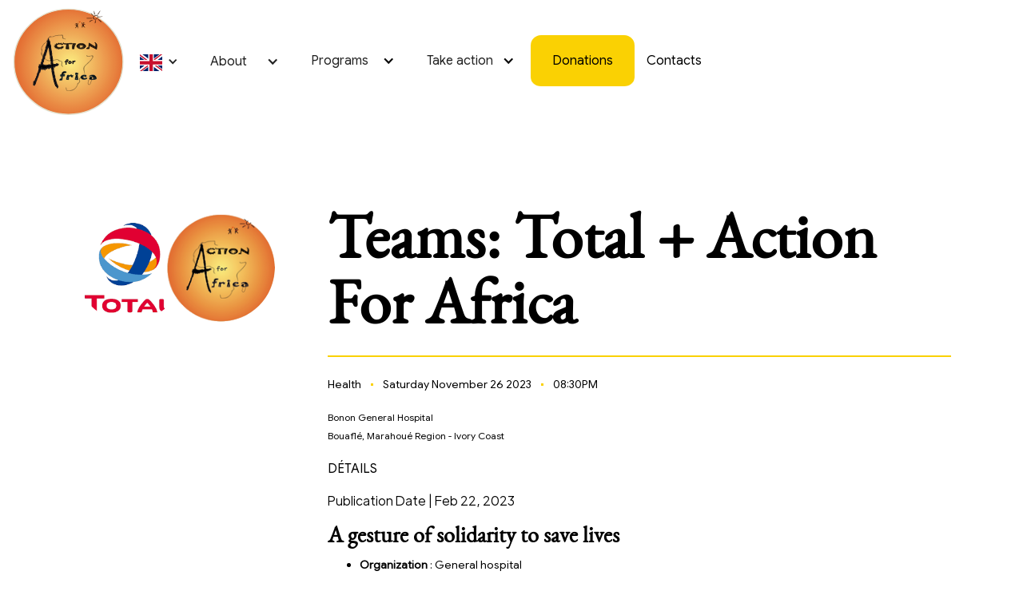

--- FILE ---
content_type: text/html
request_url: https://www.actionforafrica.org/en/equipes/actionforafrica-total
body_size: 6720
content:
<!DOCTYPE html><!-- This site was created in Webflow. https://webflow.com --><!-- Last Published: Tue Dec 30 2025 17:25:42 GMT+0000 (Coordinated Universal Time) --><html data-wf-domain="www.actionforafrica.org" data-wf-page="648bb71551ee0ba3da4761c6" data-wf-site="62f9b61de0ceedfd65a07d80" lang="en" data-wf-collection="648bb71551ee0ba3da47616f" data-wf-item-slug="actionforafrica-total"><head><meta charset="utf-8"/><title>Teams: Total + Action For Africa</title><link rel="alternate" hrefLang="x-default" href="https://www.actionforafrica.org/equipes/actionforafrica-total"/><link rel="alternate" hrefLang="fr-FR" href="https://www.actionforafrica.org/equipes/actionforafrica-total"/><link rel="alternate" hrefLang="en" href="https://www.actionforafrica.org/en/equipes/actionforafrica-total"/><meta content="Action For Africa and Total are joining forces to improve health facilities at the Bonon General Hospital in Côte d&#x27;Ivoire. In particular, solving problems of access to drinking water, providing generators and building new buildings for emergencies and medical consultations." name="description"/><meta content="Teams: Total + Action For Africa" property="og:title"/><meta content="Action For Africa and Total are joining forces to improve health facilities at the Bonon General Hospital in Côte d&#x27;Ivoire. In particular, solving problems of access to drinking water, providing generators and building new buildings for emergencies and medical consultations." property="og:description"/><meta content="https://cdn.prod.website-files.com/62f9b61ee0ceed6fe3a07da4/64595cf9f76c256ba3a8ec7c_Total.png" property="og:image"/><meta content="Teams: Total + Action For Africa" property="twitter:title"/><meta content="Action For Africa and Total are joining forces to improve health facilities at the Bonon General Hospital in Côte d&#x27;Ivoire. In particular, solving problems of access to drinking water, providing generators and building new buildings for emergencies and medical consultations." property="twitter:description"/><meta content="https://cdn.prod.website-files.com/62f9b61ee0ceed6fe3a07da4/64595cf9f76c256ba3a8ec7c_Total.png" property="twitter:image"/><meta property="og:type" content="website"/><meta content="summary_large_image" name="twitter:card"/><meta content="width=device-width, initial-scale=1" name="viewport"/><meta content="L2k7whvWBa1dnxsp5jQF7t3goIAiJitrQ7IoaN64Srw" name="google-site-verification"/><meta content="Webflow" name="generator"/><link href="https://cdn.prod.website-files.com/62f9b61de0ceedfd65a07d80/css/actionforafrica.webflow.shared.3ddf02a23.css" rel="stylesheet" type="text/css"/><link href="https://fonts.googleapis.com" rel="preconnect"/><link href="https://fonts.gstatic.com" rel="preconnect" crossorigin="anonymous"/><script src="https://ajax.googleapis.com/ajax/libs/webfont/1.6.26/webfont.js" type="text/javascript"></script><script type="text/javascript">WebFont.load({  google: {    families: ["Exo:100,100italic,200,200italic,300,300italic,400,400italic,500,500italic,600,600italic,700,700italic,800,800italic,900,900italic","Montserrat:100,100italic,200,200italic,300,300italic,400,400italic,500,500italic,600,600italic,700,700italic,800,800italic,900,900italic","Charm:regular","ABeeZee:regular,italic:latin,latin-ext","Indie Flower:regular","Julee:regular","Kalam:300,regular","Gloria Hallelujah:regular","Rock Salt:regular","Cabin Sketch:regular","Short Stack:regular","Finger Paint:regular","Crafty Girls:regular","Gaegu:regular","Hachi Maru Pop:regular","Roboto:100,200,300,regular,500,600,700,800,900,100italic,200italic,300italic,italic,500italic,600italic,700italic,800italic,900italic","Roboto Slab:300,regular,500,600,700,800,900:cyrillic,cyrillic-ext,greek,greek-ext,latin,latin-ext","Google Sans Code:300,regular,500,600,700,800,300italic,italic,500italic,600italic,700italic,800italic:latin,latin-ext","Roboto Serif:regular,500,600,700,800,900:cyrillic,cyrillic-ext,latin,latin-ext","Roboto Flex:regular:cyrillic,cyrillic-ext,greek,latin,latin-ext","Google Sans Flex:regular:latin,latin-ext"]  }});</script><script type="text/javascript">!function(o,c){var n=c.documentElement,t=" w-mod-";n.className+=t+"js",("ontouchstart"in o||o.DocumentTouch&&c instanceof DocumentTouch)&&(n.className+=t+"touch")}(window,document);</script><link href="https://cdn.prod.website-files.com/62f9b61de0ceedfd65a07d80/66ffde6f2ffcbe4c613c51ab_Favicon-webflow-32x32.png" rel="shortcut icon" type="image/x-icon"/><link href="https://cdn.prod.website-files.com/62f9b61de0ceedfd65a07d80/63443a207e5a1907705c864c_Logo-action-for-Africa-256x256.png" rel="apple-touch-icon"/><link href="https://www.actionforafrica.org/en/equipes/actionforafrica-total" rel="canonical"/><script async="" src="https://www.googletagmanager.com/gtag/js?id=G-7RE2SQV04X"></script><script type="text/javascript">window.dataLayer = window.dataLayer || [];function gtag(){dataLayer.push(arguments);}gtag('set', 'developer_id.dZGVlNj', true);gtag('js', new Date());gtag('config', 'G-7RE2SQV04X', {'optimize_id': 'OPT-KBFKNPD'});</script><script type="text/javascript">!function(f,b,e,v,n,t,s){if(f.fbq)return;n=f.fbq=function(){n.callMethod?n.callMethod.apply(n,arguments):n.queue.push(arguments)};if(!f._fbq)f._fbq=n;n.push=n;n.loaded=!0;n.version='2.0';n.agent='plwebflow';n.queue=[];t=b.createElement(e);t.async=!0;t.src=v;s=b.getElementsByTagName(e)[0];s.parentNode.insertBefore(t,s)}(window,document,'script','https://connect.facebook.net/en_US/fbevents.js');fbq('init', '580312183771557');fbq('track', 'PageView');</script><!-- Google tag (gtag.js) -->
<script async src="https://www.googletagmanager.com/gtag/js?id=AW-17533540199">
</script>
<script>
  window.dataLayer = window.dataLayer || [];
  function gtag(){dataLayer.push(arguments);}
  gtag('js', new Date());

  gtag('config', 'AW-17533540199');
</script>

<!-- Google Tag Manager -->
<script>(function(w,d,s,l,i){w[l]=w[l]||[];w[l].push({'gtm.start':
new Date().getTime(),event:'gtm.js'});var f=d.getElementsByTagName(s)[0],
j=d.createElement(s),dl=l!='dataLayer'?'&l='+l:'';j.async=true;j.src=
'https://www.googletagmanager.com/gtm.js?id='+i+dl;f.parentNode.insertBefore(j,f);
})(window,document,'script','dataLayer','GTM-5QKCTLD');</script>
<!-- End Google Tag Manager -->

<style>html{-webkit-font-smoothing: antialiased; -moz-osx-font-smoothing: grayscale;}</style><script type="text/javascript">window.__WEBFLOW_CURRENCY_SETTINGS = {"currencyCode":"USD","symbol":"$","decimal":".","fractionDigits":2,"group":",","template":"{{wf {\"path\":\"symbol\",\"type\":\"PlainText\"} }} {{wf {\"path\":\"amount\",\"type\":\"CommercePrice\"} }} {{wf {\"path\":\"currencyCode\",\"type\":\"PlainText\"} }}","hideDecimalForWholeNumbers":false};</script></head><body><div class="w-embed w-iframe"><!-- Google Tag Manager (noscript) -->
<noscript><iframe src="https://www.googletagmanager.com/ns.html?id=GTM-5QKCTLD"
height="0" width="0" style="display:none;visibility:hidden"></iframe></noscript>
<!-- End Google Tag Manager (noscript) --></div><div data-collapse="medium" data-animation="default" data-duration="400" data-easing="ease" data-easing2="ease" role="banner" class="navbar w-nav"><div class="nav-container"><a href="/en" class="brand w-nav-brand"><img src="https://cdn.prod.website-files.com/62f9b61de0ceedfd65a07d80/63ef38a7e98a933f31ad7c49_Logo%2098x94.svg" alt="Logo Action For Africa" class="logo"/></a><div class="w-locales-list"><div data-hover="true" data-delay="0" class="w-dropdown"><div class="w-dropdown-toggle"><div class="w-icon-dropdown-toggle"></div><img src="https://cdn.prod.website-files.com/62f9b61de0ceedfd65a07d80/6658efdb7b9931ee73c8ccd4_gb.svg" loading="lazy" width="28" alt="Action For Africa - English page"/></div><nav class="dropdown-list-4 w-dropdown-list"><div role="list" class="w-locales-items"><div role="listitem" class="w-locales-item"><a hreflang="fr-FR" href="/equipes/actionforafrica-total" class="link-9">Français</a></div><div role="listitem" class="w-locales-item"><a hreflang="en" href="/en/equipes/actionforafrica-total" aria-current="page" class="link-9 w--current">English</a></div></div></nav></div></div><nav role="navigation" class="nav-menu w-nav-menu"><div data-hover="true" data-delay="0" class="w-dropdown"><div class="dropdown-toggle-2 w-dropdown-toggle"><div class="w-icon-dropdown-toggle"></div><div class="text-block-7">About</div></div><nav class="dropdown-list-2 w-dropdown-list"><a href="/en/impact" class="nav-link w-nav-link">Our actions</a><a href="/en/partners" class="nav-link w-nav-link">Partners</a><a href="/en/about" class="nav-link w-nav-link">Team</a><a href="/en/faq-page" class="nav-link w-nav-link">FAQ</a></nav></div><div data-hover="true" data-delay="0" class="dropdown-3 w-dropdown"><div class="dropdown-toggle-1 w-dropdown-toggle"><div class="icon-2 w-icon-dropdown-toggle"></div><div>Programs</div></div><nav class="dropdown-list-3 w-dropdown-list"><a href="/en/upcoming" class="nav-link w-nav-link">Next actions</a><a href="/en/projets" class="nav-link w-nav-link">Big Projects</a><a href="/en/calendrier" class="nav-link w-nav-link">Calendar</a></nav></div><div data-hover="true" data-delay="0" class="dropdown-3 w-dropdown"><div class="dropdown-toggle-3 w-dropdown-toggle"><div class="icon-2 w-icon-dropdown-toggle"></div><div>Take action</div></div><nav class="dropdown-list-3 w-dropdown-list"><a href="/en/donation" class="nav-link w-nav-link">Support us</a><a href="/en/partners" class="nav-link w-nav-link">Partner with us</a><a href="/en/contact" class="nav-link w-nav-link">Volunteer</a></nav></div><a href="/en/donation" class="nav-link combo w-nav-link">Donations</a><a href="/en/contact" class="nav-link w-nav-link">Contacts</a></nav><div class="menu-burger w-nav-button"><div class="icon w-icon-nav-menu"></div></div></div></div><div data-w-id="c8d0327f-7864-36ef-b175-4f35f6e83457" class="section under-menu-section"><div class="container"><div class="row"><div class="col max-320"><div class="animation-fade _1"><div class="host-images"><img alt="Teams: Total + Action For Africa" src="https://cdn.prod.website-files.com/62f9b61ee0ceed6fe3a07da4/64595cf9f76c256ba3a8ec7c_Total.png" class="host-image on-page"/><img alt="Teams: Total + Action For Africa" src="https://cdn.prod.website-files.com/62f9b61ee0ceed6fe3a07da4/64595d1fc1fc198dcfc9c5cb_Logo-action-for-Africa---Youtube%20150x150.png" class="host-image on-page _2"/></div></div></div><div class="col"><div class="animation-fade _2"><h1 class="group-name">Teams: Total + Action For Africa</h1></div><div class="animation-fade _3"><div class="details-wrap"><div class="group-category">Health </div><div class="horizontal-square"></div><div class="group-day">Saturday November 26 2023</div><div class="horizontal-square"></div><div>08:30PM</div></div></div><div class="animation-fade _4"><div class="adress-details on-page"><div class="group-area">Bonon General Hospital</div><div>Bouaflé, Marahoué Region - Ivory Coast</div></div></div><div class="animation-fade _5"><div class="label">Détails</div><div class="w-richtext"><p>Publication Date | Feb 22, 2023</p><h4>A gesture of solidarity to save lives</h4><ul role="list"><li><strong>Organization</strong> : General hospital</li><li><strong>Objective</strong> : Partnership - Donations of medical equipment</li><li><strong>Location</strong> : Bonon Health Center, City of Côte d&#x27;Ivoire, West Africa</li></ul><p>‍</p><blockquote>The needs of the center are:</blockquote><ul role="list"><li>Access to drinking water in the center because the borehole is spoiled</li><li>Generators group</li><li>Operating room</li><li>Emergency and hospital building</li><li>Ambulance</li><li>Dental office</li></ul><p>‍</p></div></div></div></div></div></div><div id="register" data-w-id="4dd2f0a8-2597-224a-f3ca-8f1e2ff97e25" class="section color-background"><div class="container center-layout"><div class="wrap center-wrap"><div class="section-header"><div class="animation-fade _1"><h2>Register for home group</h2></div><div class="animation-fade _2"><p>Changer l&#x27;enregistrement</p></div></div><div class="animation-fade _3"><div class="contact-form white-form w-form"><form id="wf-form-Home-Group" name="wf-form-Home-Group" data-name="Home Group" method="get" data-wf-page-id="648bb71551ee0ba3da4761c6" data-wf-element-id="4dd2f0a8-2597-224a-f3ca-8f1e2ff97e2e" data-wf-locale-id="6579b871459c2b3ebf8cc289"><label for="name" class="label contact-label">Name</label><div class="w-embed"><input type="hidden" name="Home group" value="Teams: Total + Action For Africa" /></div><input class="text-field w-input" maxlength="256" name="name" data-name="Name" placeholder="John Doe" type="text" id="name"/><label for="email" class="label contact-label">Email</label><input class="text-field w-input" maxlength="256" name="email" data-name="Email" placeholder="johndoe@webflow.io" type="email" id="email" required=""/><div class="header-top"><label for="email" class="label contact-label">Would you like to write something more?</label></div><textarea placeholder="Example Text" maxlength="5000" id="field" name="field" data-name="Field" class="text-field area w-input"></textarea><label class="w-checkbox checkbox-field"><div class="w-checkbox-input w-checkbox-input--inputType-custom checkbox"></div><input type="checkbox" id="checkbox" name="checkbox" data-name="Checkbox" style="opacity:0;position:absolute;z-index:-1"/><span class="checkbox-label w-form-label" for="checkbox">I agree on...</span></label><div class="button-wrapper"><input type="submit" data-wait="Please wait..." class="button w-button" value="Submit"/></div></form><div class="success-message w-form-done"><div>Thank you! Your submission has been received!</div></div><div class="error-message w-form-fail"><div>Oops! Something went wrong while submitting the form.</div></div></div></div></div></div></div><footer id="footer" data-w-id="33c244f1-1f22-4bed-653a-847077528bd2" class="footer combo"><div class="container w-container"><div class="footer-flex-container"><a href="#" class="footer-logo-link w-inline-block"><div class="animation-fade _1"><img src="https://cdn.prod.website-files.com/62f9b61de0ceedfd65a07d80/63ef38a7e98a933f31ad7c49_Logo%2098x94.svg" alt="Logo Action For Africa" class="footer-image"/></div></a><div class="footer-wrap"><div class="animation-fade _2"><a href="/en/about" class="link-block-7 w-inline-block"><h4 class="heading-17">The association</h4></a><ul role="list" class="list w-list-unstyled"><li><a href="/en/about" class="footer-link">About</a></li><li><a href="/en/projets" class="footer-link">Major Projects</a></li><li><a href="/en/club-enfants" class="footer-link">The children&#x27;s club</a><a href="/en/collaboration" class="footer-link">Teams</a></li><li><a href="https://cdn.prod.website-files.com/62f9b61de0ceedfd65a07d80/645658712beb50f723aa119c_RIB%20ACTION%20FOR%20AFRICA%20-%20SGCI.pdf" target="_blank" class="footer-link">Références Bancaires</a><p href="#" class="paragraph-24">‍ACTION FOR AFRICA<br/>Abidjan, Côte d&#x27;Ivoire<br/>‍SWIFT (BIC): SGCICIAB <br/>IBAN :<br/>CI93 CI00 8011 1101 1188 2351 5026</p></li></ul></div></div><div class="footer-wrap"><div class="animation-fade _3"><a href="/en/impact" class="link-block-6 w-inline-block"><h4 class="heading-46">News</h4></a><ul role="list" class="list-2 w-list-unstyled"><li><a href="/en/impact" class="footer-link">Our actions</a></li><li><a href="/en/upcoming" class="footer-link">Events </a></li><li><a href="/en/partners" class="footer-link">Partners</a><a href="/en/donation" class="footer-link">Support us</a></li></ul></div></div><div class="footer-wrap"><div class="animation-fade _3"><h4 class="heading-48">Contacts</h4><ul role="list" class="list-3 w-list-unstyled"><li class="list-item-2"><a href="#" class="footer-link"><strong class="bold-text-14">Ivory Coast</strong><span class="text-span-24"><br/></span></a></li><li class="list-item"><div><a href="https://www.google.com/maps/place/Action+For+Africa/@5.3755566,-3.9938147,17z/data=!4m20!1m13!4m12!1m4!2m2!1d-3.9916614!2d5.3754099!4e1!1m6!1m2!1s0xfc1eb6a55413bbf:0xced9278002865cd3!2saction+for+africa!2m2!1d-3.9915871!2d5.3757034!3m5!1s0xfc1eb6a55413bbf:0xced9278002865cd3!8m2!3d5.3757034!4d-3.9915871!16s%2Fg%2F11k9p5hjqk" class="footer-link">Cocody Vallon - Abidjan </a></div><a href="tel:+2250544475116" class="footer-link">+225 05 44 47 51 16</a></li><li class="list-item"><div><a href="#" class="footer-link"><strong>Senegal</strong></a></div><a href="#" class="footer-link">Sacre Coeur - Dakar</a><a href="tel:+221781475674" class="footer-link">+221 78 147 56 74</a></li><li class="list-item"><div><a href="#" class="footer-link"><strong>France</strong></a></div><div><a href="#" class="footer-link">10 Avenue Kléber <br/>Paris 75116</a></div><a href="mailto:contact@actionforafrica.org" class="footer-link">contact@actionforafrica.org</a></li></ul></div></div></div><div class="animation-fade _4"><div class="footer-bottom"><div class="footer-bottom-left-side"><div class="footer-socials"><a data-w-id="f419ba1a-b2d8-52bd-74bd-4a699c43ee29" href="https://www.facebook.com/actionforafrica1" target="_blank" class="footer-social w-inline-block"><img src="https://cdn.prod.website-files.com/62f9b61de0ceedfd65a07d80/6425d914a6a2ccd5303db5b4_Facebook-f_Logo-Blue-Logo.wine.svg" width="320" height="320" alt="Action For Africa&#x27;s profile on Facebook" class="footer-social-icon"/></a><a data-w-id="759f6cc1-905d-c867-59e6-916329389818" href="https://www.instagram.com/action.for.africa/" target="_blank" class="footer-social w-inline-block"><img src="https://cdn.prod.website-files.com/62f9b61de0ceedfd65a07d80/6425dc7afa8e8031e9b455b6_Instagram-Logo.wine.svg" alt="Action For Africa&#x27;s profile on Instagram" class="footer-social-icon"/></a><a data-w-id="39a338d9-6301-392b-976c-99fd742535f2" href="https://twitter.com/ActionForAfrik" target="_blank" class="footer-social w-inline-block"><img src="https://cdn.prod.website-files.com/62f9b61de0ceedfd65a07d80/6425dac30772ce53f03edcf0_Twitter-Logo.wine.svg" alt="Action For Africa on Twitter" class="footer-social-icon"/></a><a data-w-id="39599677-80f2-ecd3-414e-b0d0ae3a241d" href="https://www.linkedin.com/company/actionforafrica/" target="_blank" class="footer-social w-inline-block"><img src="https://cdn.prod.website-files.com/62f9b61de0ceedfd65a07d80/6425dbb738fc8fc4cf399e3c_linkedin-icon.svg" alt="Action For Africa&#x27;s profile on Linkedin" class="footer-social-icon"/></a><a data-w-id="61d7f8d3-1055-5177-7ed0-0691f610be24" href="https://www.youtube.com/@ActionForAfrica" target="_blank" class="footer-social w-inline-block"><img src="https://cdn.prod.website-files.com/62f9b61de0ceedfd65a07d80/642d8240e2d90c0350614e5c_icons8-youtube-480.svg" alt="Action For Africa on Youtube" class="footer-social-icon"/></a></div></div><div class="copyright">© 2025 | Action For Africa | Conception : <a href="https://www.strategyks.com" target="_blank" class="link-10"><span class="text-span-34">Strategyks </span></a></div></div></div></div></footer><script src="https://d3e54v103j8qbb.cloudfront.net/js/jquery-3.5.1.min.dc5e7f18c8.js?site=62f9b61de0ceedfd65a07d80" type="text/javascript" integrity="sha256-9/aliU8dGd2tb6OSsuzixeV4y/faTqgFtohetphbbj0=" crossorigin="anonymous"></script><script src="https://cdn.prod.website-files.com/62f9b61de0ceedfd65a07d80/js/webflow.schunk.1a807f015b216e46.js" type="text/javascript"></script><script src="https://cdn.prod.website-files.com/62f9b61de0ceedfd65a07d80/js/webflow.schunk.484dd35f461579bc.js" type="text/javascript"></script><script src="https://cdn.prod.website-files.com/62f9b61de0ceedfd65a07d80/js/webflow.82707069.d9cff9236e430ef7.js" type="text/javascript"></script><script type="text/javascript">
_linkedin_partner_id = "5231380";
window._linkedin_data_partner_ids = window._linkedin_data_partner_ids || [];
window._linkedin_data_partner_ids.push(_linkedin_partner_id);
</script><script type="text/javascript">
(function(l) {
if (!l){window.lintrk = function(a,b){window.lintrk.q.push([a,b])};
window.lintrk.q=[]}
var s = document.getElementsByTagName("script")[0];
var b = document.createElement("script");
b.type = "text/javascript";b.async = true;
b.src = "https://snap.licdn.com/li.lms-analytics/insight.min.js";
s.parentNode.insertBefore(b, s);})(window.lintrk);
</script>
<noscript>
<img height="1" width="1" style="display:none;" alt="" src="https://px.ads.linkedin.com/collect/?pid=5231380&fmt=gif" />
</noscript>

<script type="text/javascript">
_linkedin_partner_id = "8344530";
window._linkedin_data_partner_ids = window._linkedin_data_partner_ids || [];
window._linkedin_data_partner_ids.push(_linkedin_partner_id);
</script><script type="text/javascript">
(function(l) {
if (!l){window.lintrk = function(a,b){window.lintrk.q.push([a,b])};
window.lintrk.q=[]}
var s = document.getElementsByTagName("script")[0];
var b = document.createElement("script");
b.type = "text/javascript";b.async = true;
b.src = "https://snap.licdn.com/li.lms-analytics/insight.min.js";
s.parentNode.insertBefore(b, s);})(window.lintrk);
</script>
<noscript>
<img height="1" width="1" style="display:none;" alt="" src="https://px.ads.linkedin.com/collect/?pid=8344530&fmt=gif" />
</noscript></body></html>

--- FILE ---
content_type: text/css
request_url: https://cdn.prod.website-files.com/62f9b61de0ceedfd65a07d80/css/actionforafrica.webflow.shared.3ddf02a23.css
body_size: 34313
content:
html {
  -webkit-text-size-adjust: 100%;
  -ms-text-size-adjust: 100%;
  font-family: sans-serif;
}

body {
  margin: 0;
}

article, aside, details, figcaption, figure, footer, header, hgroup, main, menu, nav, section, summary {
  display: block;
}

audio, canvas, progress, video {
  vertical-align: baseline;
  display: inline-block;
}

audio:not([controls]) {
  height: 0;
  display: none;
}

[hidden], template {
  display: none;
}

a {
  background-color: #0000;
}

a:active, a:hover {
  outline: 0;
}

abbr[title] {
  border-bottom: 1px dotted;
}

b, strong {
  font-weight: bold;
}

dfn {
  font-style: italic;
}

h1 {
  margin: .67em 0;
  font-size: 2em;
}

mark {
  color: #000;
  background: #ff0;
}

small {
  font-size: 80%;
}

sub, sup {
  vertical-align: baseline;
  font-size: 75%;
  line-height: 0;
  position: relative;
}

sup {
  top: -.5em;
}

sub {
  bottom: -.25em;
}

img {
  border: 0;
}

svg:not(:root) {
  overflow: hidden;
}

hr {
  box-sizing: content-box;
  height: 0;
}

pre {
  overflow: auto;
}

code, kbd, pre, samp {
  font-family: monospace;
  font-size: 1em;
}

button, input, optgroup, select, textarea {
  color: inherit;
  font: inherit;
  margin: 0;
}

button {
  overflow: visible;
}

button, select {
  text-transform: none;
}

button, html input[type="button"], input[type="reset"] {
  -webkit-appearance: button;
  cursor: pointer;
}

button[disabled], html input[disabled] {
  cursor: default;
}

button::-moz-focus-inner, input::-moz-focus-inner {
  border: 0;
  padding: 0;
}

input {
  line-height: normal;
}

input[type="checkbox"], input[type="radio"] {
  box-sizing: border-box;
  padding: 0;
}

input[type="number"]::-webkit-inner-spin-button, input[type="number"]::-webkit-outer-spin-button {
  height: auto;
}

input[type="search"] {
  -webkit-appearance: none;
}

input[type="search"]::-webkit-search-cancel-button, input[type="search"]::-webkit-search-decoration {
  -webkit-appearance: none;
}

legend {
  border: 0;
  padding: 0;
}

textarea {
  overflow: auto;
}

optgroup {
  font-weight: bold;
}

table {
  border-collapse: collapse;
  border-spacing: 0;
}

td, th {
  padding: 0;
}

@font-face {
  font-family: webflow-icons;
  src: url("[data-uri]") format("truetype");
  font-weight: normal;
  font-style: normal;
}

[class^="w-icon-"], [class*=" w-icon-"] {
  speak: none;
  font-variant: normal;
  text-transform: none;
  -webkit-font-smoothing: antialiased;
  -moz-osx-font-smoothing: grayscale;
  font-style: normal;
  font-weight: normal;
  line-height: 1;
  font-family: webflow-icons !important;
}

.w-icon-slider-right:before {
  content: "";
}

.w-icon-slider-left:before {
  content: "";
}

.w-icon-nav-menu:before {
  content: "";
}

.w-icon-arrow-down:before, .w-icon-dropdown-toggle:before {
  content: "";
}

.w-icon-file-upload-remove:before {
  content: "";
}

.w-icon-file-upload-icon:before {
  content: "";
}

* {
  box-sizing: border-box;
}

html {
  height: 100%;
}

body {
  color: #333;
  background-color: #fff;
  min-height: 100%;
  margin: 0;
  font-family: Arial, sans-serif;
  font-size: 14px;
  line-height: 20px;
}

img {
  vertical-align: middle;
  max-width: 100%;
  display: inline-block;
}

html.w-mod-touch * {
  background-attachment: scroll !important;
}

.w-block {
  display: block;
}

.w-inline-block {
  max-width: 100%;
  display: inline-block;
}

.w-clearfix:before, .w-clearfix:after {
  content: " ";
  grid-area: 1 / 1 / 2 / 2;
  display: table;
}

.w-clearfix:after {
  clear: both;
}

.w-hidden {
  display: none;
}

.w-button {
  color: #fff;
  line-height: inherit;
  cursor: pointer;
  background-color: #3898ec;
  border: 0;
  border-radius: 0;
  padding: 9px 15px;
  text-decoration: none;
  display: inline-block;
}

input.w-button {
  -webkit-appearance: button;
}

html[data-w-dynpage] [data-w-cloak] {
  color: #0000 !important;
}

.w-code-block {
  margin: unset;
}

pre.w-code-block code {
  all: inherit;
}

.w-optimization {
  display: contents;
}

.w-webflow-badge, .w-webflow-badge > img {
  box-sizing: unset;
  width: unset;
  height: unset;
  max-height: unset;
  max-width: unset;
  min-height: unset;
  min-width: unset;
  margin: unset;
  padding: unset;
  float: unset;
  clear: unset;
  border: unset;
  border-radius: unset;
  background: unset;
  background-image: unset;
  background-position: unset;
  background-size: unset;
  background-repeat: unset;
  background-origin: unset;
  background-clip: unset;
  background-attachment: unset;
  background-color: unset;
  box-shadow: unset;
  transform: unset;
  direction: unset;
  font-family: unset;
  font-weight: unset;
  color: unset;
  font-size: unset;
  line-height: unset;
  font-style: unset;
  font-variant: unset;
  text-align: unset;
  letter-spacing: unset;
  -webkit-text-decoration: unset;
  text-decoration: unset;
  text-indent: unset;
  text-transform: unset;
  list-style-type: unset;
  text-shadow: unset;
  vertical-align: unset;
  cursor: unset;
  white-space: unset;
  word-break: unset;
  word-spacing: unset;
  word-wrap: unset;
  transition: unset;
}

.w-webflow-badge {
  white-space: nowrap;
  cursor: pointer;
  box-shadow: 0 0 0 1px #0000001a, 0 1px 3px #0000001a;
  visibility: visible !important;
  opacity: 1 !important;
  z-index: 2147483647 !important;
  color: #aaadb0 !important;
  overflow: unset !important;
  background-color: #fff !important;
  border-radius: 3px !important;
  width: auto !important;
  height: auto !important;
  margin: 0 !important;
  padding: 6px !important;
  font-size: 12px !important;
  line-height: 14px !important;
  text-decoration: none !important;
  display: inline-block !important;
  position: fixed !important;
  inset: auto 12px 12px auto !important;
  transform: none !important;
}

.w-webflow-badge > img {
  position: unset;
  visibility: unset !important;
  opacity: 1 !important;
  vertical-align: middle !important;
  display: inline-block !important;
}

h1, h2, h3, h4, h5, h6 {
  margin-bottom: 10px;
  font-weight: bold;
}

h1 {
  margin-top: 20px;
  font-size: 38px;
  line-height: 44px;
}

h2 {
  margin-top: 20px;
  font-size: 32px;
  line-height: 36px;
}

h3 {
  margin-top: 20px;
  font-size: 24px;
  line-height: 30px;
}

h4 {
  margin-top: 10px;
  font-size: 18px;
  line-height: 24px;
}

h5 {
  margin-top: 10px;
  font-size: 14px;
  line-height: 20px;
}

h6 {
  margin-top: 10px;
  font-size: 12px;
  line-height: 18px;
}

p {
  margin-top: 0;
  margin-bottom: 10px;
}

blockquote {
  border-left: 5px solid #e2e2e2;
  margin: 0 0 10px;
  padding: 10px 20px;
  font-size: 18px;
  line-height: 22px;
}

figure {
  margin: 0 0 10px;
}

figcaption {
  text-align: center;
  margin-top: 5px;
}

ul, ol {
  margin-top: 0;
  margin-bottom: 10px;
  padding-left: 40px;
}

.w-list-unstyled {
  padding-left: 0;
  list-style: none;
}

.w-embed:before, .w-embed:after {
  content: " ";
  grid-area: 1 / 1 / 2 / 2;
  display: table;
}

.w-embed:after {
  clear: both;
}

.w-video {
  width: 100%;
  padding: 0;
  position: relative;
}

.w-video iframe, .w-video object, .w-video embed {
  border: none;
  width: 100%;
  height: 100%;
  position: absolute;
  top: 0;
  left: 0;
}

fieldset {
  border: 0;
  margin: 0;
  padding: 0;
}

button, [type="button"], [type="reset"] {
  cursor: pointer;
  -webkit-appearance: button;
  border: 0;
}

.w-form {
  margin: 0 0 15px;
}

.w-form-done {
  text-align: center;
  background-color: #ddd;
  padding: 20px;
  display: none;
}

.w-form-fail {
  background-color: #ffdede;
  margin-top: 10px;
  padding: 10px;
  display: none;
}

label {
  margin-bottom: 5px;
  font-weight: bold;
  display: block;
}

.w-input, .w-select {
  color: #333;
  vertical-align: middle;
  background-color: #fff;
  border: 1px solid #ccc;
  width: 100%;
  height: 38px;
  margin-bottom: 10px;
  padding: 8px 12px;
  font-size: 14px;
  line-height: 1.42857;
  display: block;
}

.w-input::placeholder, .w-select::placeholder {
  color: #999;
}

.w-input:focus, .w-select:focus {
  border-color: #3898ec;
  outline: 0;
}

.w-input[disabled], .w-select[disabled], .w-input[readonly], .w-select[readonly], fieldset[disabled] .w-input, fieldset[disabled] .w-select {
  cursor: not-allowed;
}

.w-input[disabled]:not(.w-input-disabled), .w-select[disabled]:not(.w-input-disabled), .w-input[readonly], .w-select[readonly], fieldset[disabled]:not(.w-input-disabled) .w-input, fieldset[disabled]:not(.w-input-disabled) .w-select {
  background-color: #eee;
}

textarea.w-input, textarea.w-select {
  height: auto;
}

.w-select {
  background-color: #f3f3f3;
}

.w-select[multiple] {
  height: auto;
}

.w-form-label {
  cursor: pointer;
  margin-bottom: 0;
  font-weight: normal;
  display: inline-block;
}

.w-radio {
  margin-bottom: 5px;
  padding-left: 20px;
  display: block;
}

.w-radio:before, .w-radio:after {
  content: " ";
  grid-area: 1 / 1 / 2 / 2;
  display: table;
}

.w-radio:after {
  clear: both;
}

.w-radio-input {
  float: left;
  margin: 3px 0 0 -20px;
  line-height: normal;
}

.w-file-upload {
  margin-bottom: 10px;
  display: block;
}

.w-file-upload-input {
  opacity: 0;
  z-index: -100;
  width: .1px;
  height: .1px;
  position: absolute;
  overflow: hidden;
}

.w-file-upload-default, .w-file-upload-uploading, .w-file-upload-success {
  color: #333;
  display: inline-block;
}

.w-file-upload-error {
  margin-top: 10px;
  display: block;
}

.w-file-upload-default.w-hidden, .w-file-upload-uploading.w-hidden, .w-file-upload-error.w-hidden, .w-file-upload-success.w-hidden {
  display: none;
}

.w-file-upload-uploading-btn {
  cursor: pointer;
  background-color: #fafafa;
  border: 1px solid #ccc;
  margin: 0;
  padding: 8px 12px;
  font-size: 14px;
  font-weight: normal;
  display: flex;
}

.w-file-upload-file {
  background-color: #fafafa;
  border: 1px solid #ccc;
  flex-grow: 1;
  justify-content: space-between;
  margin: 0;
  padding: 8px 9px 8px 11px;
  display: flex;
}

.w-file-upload-file-name {
  font-size: 14px;
  font-weight: normal;
  display: block;
}

.w-file-remove-link {
  cursor: pointer;
  width: auto;
  height: auto;
  margin-top: 3px;
  margin-left: 10px;
  padding: 3px;
  display: block;
}

.w-icon-file-upload-remove {
  margin: auto;
  font-size: 10px;
}

.w-file-upload-error-msg {
  color: #ea384c;
  padding: 2px 0;
  display: inline-block;
}

.w-file-upload-info {
  padding: 0 12px;
  line-height: 38px;
  display: inline-block;
}

.w-file-upload-label {
  cursor: pointer;
  background-color: #fafafa;
  border: 1px solid #ccc;
  margin: 0;
  padding: 8px 12px;
  font-size: 14px;
  font-weight: normal;
  display: inline-block;
}

.w-icon-file-upload-icon, .w-icon-file-upload-uploading {
  width: 20px;
  margin-right: 8px;
  display: inline-block;
}

.w-icon-file-upload-uploading {
  height: 20px;
}

.w-container {
  max-width: 940px;
  margin-left: auto;
  margin-right: auto;
}

.w-container:before, .w-container:after {
  content: " ";
  grid-area: 1 / 1 / 2 / 2;
  display: table;
}

.w-container:after {
  clear: both;
}

.w-container .w-row {
  margin-left: -10px;
  margin-right: -10px;
}

.w-row:before, .w-row:after {
  content: " ";
  grid-area: 1 / 1 / 2 / 2;
  display: table;
}

.w-row:after {
  clear: both;
}

.w-row .w-row {
  margin-left: 0;
  margin-right: 0;
}

.w-col {
  float: left;
  width: 100%;
  min-height: 1px;
  padding-left: 10px;
  padding-right: 10px;
  position: relative;
}

.w-col .w-col {
  padding-left: 0;
  padding-right: 0;
}

.w-col-1 {
  width: 8.33333%;
}

.w-col-2 {
  width: 16.6667%;
}

.w-col-3 {
  width: 25%;
}

.w-col-4 {
  width: 33.3333%;
}

.w-col-5 {
  width: 41.6667%;
}

.w-col-6 {
  width: 50%;
}

.w-col-7 {
  width: 58.3333%;
}

.w-col-8 {
  width: 66.6667%;
}

.w-col-9 {
  width: 75%;
}

.w-col-10 {
  width: 83.3333%;
}

.w-col-11 {
  width: 91.6667%;
}

.w-col-12 {
  width: 100%;
}

.w-hidden-main {
  display: none !important;
}

@media screen and (max-width: 991px) {
  .w-container {
    max-width: 728px;
  }

  .w-hidden-main {
    display: inherit !important;
  }

  .w-hidden-medium {
    display: none !important;
  }

  .w-col-medium-1 {
    width: 8.33333%;
  }

  .w-col-medium-2 {
    width: 16.6667%;
  }

  .w-col-medium-3 {
    width: 25%;
  }

  .w-col-medium-4 {
    width: 33.3333%;
  }

  .w-col-medium-5 {
    width: 41.6667%;
  }

  .w-col-medium-6 {
    width: 50%;
  }

  .w-col-medium-7 {
    width: 58.3333%;
  }

  .w-col-medium-8 {
    width: 66.6667%;
  }

  .w-col-medium-9 {
    width: 75%;
  }

  .w-col-medium-10 {
    width: 83.3333%;
  }

  .w-col-medium-11 {
    width: 91.6667%;
  }

  .w-col-medium-12 {
    width: 100%;
  }

  .w-col-stack {
    width: 100%;
    left: auto;
    right: auto;
  }
}

@media screen and (max-width: 767px) {
  .w-hidden-main, .w-hidden-medium {
    display: inherit !important;
  }

  .w-hidden-small {
    display: none !important;
  }

  .w-row, .w-container .w-row {
    margin-left: 0;
    margin-right: 0;
  }

  .w-col {
    width: 100%;
    left: auto;
    right: auto;
  }

  .w-col-small-1 {
    width: 8.33333%;
  }

  .w-col-small-2 {
    width: 16.6667%;
  }

  .w-col-small-3 {
    width: 25%;
  }

  .w-col-small-4 {
    width: 33.3333%;
  }

  .w-col-small-5 {
    width: 41.6667%;
  }

  .w-col-small-6 {
    width: 50%;
  }

  .w-col-small-7 {
    width: 58.3333%;
  }

  .w-col-small-8 {
    width: 66.6667%;
  }

  .w-col-small-9 {
    width: 75%;
  }

  .w-col-small-10 {
    width: 83.3333%;
  }

  .w-col-small-11 {
    width: 91.6667%;
  }

  .w-col-small-12 {
    width: 100%;
  }
}

@media screen and (max-width: 479px) {
  .w-container {
    max-width: none;
  }

  .w-hidden-main, .w-hidden-medium, .w-hidden-small {
    display: inherit !important;
  }

  .w-hidden-tiny {
    display: none !important;
  }

  .w-col {
    width: 100%;
  }

  .w-col-tiny-1 {
    width: 8.33333%;
  }

  .w-col-tiny-2 {
    width: 16.6667%;
  }

  .w-col-tiny-3 {
    width: 25%;
  }

  .w-col-tiny-4 {
    width: 33.3333%;
  }

  .w-col-tiny-5 {
    width: 41.6667%;
  }

  .w-col-tiny-6 {
    width: 50%;
  }

  .w-col-tiny-7 {
    width: 58.3333%;
  }

  .w-col-tiny-8 {
    width: 66.6667%;
  }

  .w-col-tiny-9 {
    width: 75%;
  }

  .w-col-tiny-10 {
    width: 83.3333%;
  }

  .w-col-tiny-11 {
    width: 91.6667%;
  }

  .w-col-tiny-12 {
    width: 100%;
  }
}

.w-widget {
  position: relative;
}

.w-widget-map {
  width: 100%;
  height: 400px;
}

.w-widget-map label {
  width: auto;
  display: inline;
}

.w-widget-map img {
  max-width: inherit;
}

.w-widget-map .gm-style-iw {
  text-align: center;
}

.w-widget-map .gm-style-iw > button {
  display: none !important;
}

.w-widget-twitter {
  overflow: hidden;
}

.w-widget-twitter-count-shim {
  vertical-align: top;
  text-align: center;
  background: #fff;
  border: 1px solid #758696;
  border-radius: 3px;
  width: 28px;
  height: 20px;
  display: inline-block;
  position: relative;
}

.w-widget-twitter-count-shim * {
  pointer-events: none;
  -webkit-user-select: none;
  user-select: none;
}

.w-widget-twitter-count-shim .w-widget-twitter-count-inner {
  text-align: center;
  color: #999;
  font-family: serif;
  font-size: 15px;
  line-height: 12px;
  position: relative;
}

.w-widget-twitter-count-shim .w-widget-twitter-count-clear {
  display: block;
  position: relative;
}

.w-widget-twitter-count-shim.w--large {
  width: 36px;
  height: 28px;
}

.w-widget-twitter-count-shim.w--large .w-widget-twitter-count-inner {
  font-size: 18px;
  line-height: 18px;
}

.w-widget-twitter-count-shim:not(.w--vertical) {
  margin-left: 5px;
  margin-right: 8px;
}

.w-widget-twitter-count-shim:not(.w--vertical).w--large {
  margin-left: 6px;
}

.w-widget-twitter-count-shim:not(.w--vertical):before, .w-widget-twitter-count-shim:not(.w--vertical):after {
  content: " ";
  pointer-events: none;
  border: solid #0000;
  width: 0;
  height: 0;
  position: absolute;
  top: 50%;
  left: 0;
}

.w-widget-twitter-count-shim:not(.w--vertical):before {
  border-width: 4px;
  border-color: #75869600 #5d6c7b #75869600 #75869600;
  margin-top: -4px;
  margin-left: -9px;
}

.w-widget-twitter-count-shim:not(.w--vertical).w--large:before {
  border-width: 5px;
  margin-top: -5px;
  margin-left: -10px;
}

.w-widget-twitter-count-shim:not(.w--vertical):after {
  border-width: 4px;
  border-color: #fff0 #fff #fff0 #fff0;
  margin-top: -4px;
  margin-left: -8px;
}

.w-widget-twitter-count-shim:not(.w--vertical).w--large:after {
  border-width: 5px;
  margin-top: -5px;
  margin-left: -9px;
}

.w-widget-twitter-count-shim.w--vertical {
  width: 61px;
  height: 33px;
  margin-bottom: 8px;
}

.w-widget-twitter-count-shim.w--vertical:before, .w-widget-twitter-count-shim.w--vertical:after {
  content: " ";
  pointer-events: none;
  border: solid #0000;
  width: 0;
  height: 0;
  position: absolute;
  top: 100%;
  left: 50%;
}

.w-widget-twitter-count-shim.w--vertical:before {
  border-width: 5px;
  border-color: #5d6c7b #75869600 #75869600;
  margin-left: -5px;
}

.w-widget-twitter-count-shim.w--vertical:after {
  border-width: 4px;
  border-color: #fff #fff0 #fff0;
  margin-left: -4px;
}

.w-widget-twitter-count-shim.w--vertical .w-widget-twitter-count-inner {
  font-size: 18px;
  line-height: 22px;
}

.w-widget-twitter-count-shim.w--vertical.w--large {
  width: 76px;
}

.w-background-video {
  color: #fff;
  height: 500px;
  position: relative;
  overflow: hidden;
}

.w-background-video > video {
  object-fit: cover;
  z-index: -100;
  background-position: 50%;
  background-size: cover;
  width: 100%;
  height: 100%;
  margin: auto;
  position: absolute;
  inset: -100%;
}

.w-background-video > video::-webkit-media-controls-start-playback-button {
  -webkit-appearance: none;
  display: none !important;
}

.w-background-video--control {
  background-color: #0000;
  padding: 0;
  position: absolute;
  bottom: 1em;
  right: 1em;
}

.w-background-video--control > [hidden] {
  display: none !important;
}

.w-slider {
  text-align: center;
  clear: both;
  -webkit-tap-highlight-color: #0000;
  tap-highlight-color: #0000;
  background: #ddd;
  height: 300px;
  position: relative;
}

.w-slider-mask {
  z-index: 1;
  white-space: nowrap;
  height: 100%;
  display: block;
  position: relative;
  left: 0;
  right: 0;
  overflow: hidden;
}

.w-slide {
  vertical-align: top;
  white-space: normal;
  text-align: left;
  width: 100%;
  height: 100%;
  display: inline-block;
  position: relative;
}

.w-slider-nav {
  z-index: 2;
  text-align: center;
  -webkit-tap-highlight-color: #0000;
  tap-highlight-color: #0000;
  height: 40px;
  margin: auto;
  padding-top: 10px;
  position: absolute;
  inset: auto 0 0;
}

.w-slider-nav.w-round > div {
  border-radius: 100%;
}

.w-slider-nav.w-num > div {
  font-size: inherit;
  line-height: inherit;
  width: auto;
  height: auto;
  padding: .2em .5em;
}

.w-slider-nav.w-shadow > div {
  box-shadow: 0 0 3px #3336;
}

.w-slider-nav-invert {
  color: #fff;
}

.w-slider-nav-invert > div {
  background-color: #2226;
}

.w-slider-nav-invert > div.w-active {
  background-color: #222;
}

.w-slider-dot {
  cursor: pointer;
  background-color: #fff6;
  width: 1em;
  height: 1em;
  margin: 0 3px .5em;
  transition: background-color .1s, color .1s;
  display: inline-block;
  position: relative;
}

.w-slider-dot.w-active {
  background-color: #fff;
}

.w-slider-dot:focus {
  outline: none;
  box-shadow: 0 0 0 2px #fff;
}

.w-slider-dot:focus.w-active {
  box-shadow: none;
}

.w-slider-arrow-left, .w-slider-arrow-right {
  cursor: pointer;
  color: #fff;
  -webkit-tap-highlight-color: #0000;
  tap-highlight-color: #0000;
  -webkit-user-select: none;
  user-select: none;
  width: 80px;
  margin: auto;
  font-size: 40px;
  position: absolute;
  inset: 0;
  overflow: hidden;
}

.w-slider-arrow-left [class^="w-icon-"], .w-slider-arrow-right [class^="w-icon-"], .w-slider-arrow-left [class*=" w-icon-"], .w-slider-arrow-right [class*=" w-icon-"] {
  position: absolute;
}

.w-slider-arrow-left:focus, .w-slider-arrow-right:focus {
  outline: 0;
}

.w-slider-arrow-left {
  z-index: 3;
  right: auto;
}

.w-slider-arrow-right {
  z-index: 4;
  left: auto;
}

.w-icon-slider-left, .w-icon-slider-right {
  width: 1em;
  height: 1em;
  margin: auto;
  inset: 0;
}

.w-slider-aria-label {
  clip: rect(0 0 0 0);
  border: 0;
  width: 1px;
  height: 1px;
  margin: -1px;
  padding: 0;
  position: absolute;
  overflow: hidden;
}

.w-slider-force-show {
  display: block !important;
}

.w-dropdown {
  text-align: left;
  z-index: 900;
  margin-left: auto;
  margin-right: auto;
  display: inline-block;
  position: relative;
}

.w-dropdown-btn, .w-dropdown-toggle, .w-dropdown-link {
  vertical-align: top;
  color: #222;
  text-align: left;
  white-space: nowrap;
  margin-left: auto;
  margin-right: auto;
  padding: 20px;
  text-decoration: none;
  position: relative;
}

.w-dropdown-toggle {
  -webkit-user-select: none;
  user-select: none;
  cursor: pointer;
  padding-right: 40px;
  display: inline-block;
}

.w-dropdown-toggle:focus {
  outline: 0;
}

.w-icon-dropdown-toggle {
  width: 1em;
  height: 1em;
  margin: auto 20px auto auto;
  position: absolute;
  top: 0;
  bottom: 0;
  right: 0;
}

.w-dropdown-list {
  background: #ddd;
  min-width: 100%;
  display: none;
  position: absolute;
}

.w-dropdown-list.w--open {
  display: block;
}

.w-dropdown-link {
  color: #222;
  padding: 10px 20px;
  display: block;
}

.w-dropdown-link.w--current {
  color: #0082f3;
}

.w-dropdown-link:focus {
  outline: 0;
}

@media screen and (max-width: 767px) {
  .w-nav-brand {
    padding-left: 10px;
  }
}

.w-lightbox-backdrop {
  cursor: auto;
  letter-spacing: normal;
  text-indent: 0;
  text-shadow: none;
  text-transform: none;
  visibility: visible;
  white-space: normal;
  word-break: normal;
  word-spacing: normal;
  word-wrap: normal;
  color: #fff;
  text-align: center;
  z-index: 2000;
  opacity: 0;
  -webkit-user-select: none;
  -moz-user-select: none;
  -webkit-tap-highlight-color: transparent;
  background: #000000e6;
  outline: 0;
  font-family: Helvetica Neue, Helvetica, Ubuntu, Segoe UI, Verdana, sans-serif;
  font-size: 17px;
  font-style: normal;
  font-weight: 300;
  line-height: 1.2;
  list-style: disc;
  position: fixed;
  inset: 0;
  -webkit-transform: translate(0);
}

.w-lightbox-backdrop, .w-lightbox-container {
  -webkit-overflow-scrolling: touch;
  height: 100%;
  overflow: auto;
}

.w-lightbox-content {
  height: 100vh;
  position: relative;
  overflow: hidden;
}

.w-lightbox-view {
  opacity: 0;
  width: 100vw;
  height: 100vh;
  position: absolute;
}

.w-lightbox-view:before {
  content: "";
  height: 100vh;
}

.w-lightbox-group, .w-lightbox-group .w-lightbox-view, .w-lightbox-group .w-lightbox-view:before {
  height: 86vh;
}

.w-lightbox-frame, .w-lightbox-view:before {
  vertical-align: middle;
  display: inline-block;
}

.w-lightbox-figure {
  margin: 0;
  position: relative;
}

.w-lightbox-group .w-lightbox-figure {
  cursor: pointer;
}

.w-lightbox-img {
  width: auto;
  max-width: none;
  height: auto;
}

.w-lightbox-image {
  float: none;
  max-width: 100vw;
  max-height: 100vh;
  display: block;
}

.w-lightbox-group .w-lightbox-image {
  max-height: 86vh;
}

.w-lightbox-caption {
  text-align: left;
  text-overflow: ellipsis;
  white-space: nowrap;
  background: #0006;
  padding: .5em 1em;
  position: absolute;
  bottom: 0;
  left: 0;
  right: 0;
  overflow: hidden;
}

.w-lightbox-embed {
  width: 100%;
  height: 100%;
  position: absolute;
  inset: 0;
}

.w-lightbox-control {
  cursor: pointer;
  background-position: center;
  background-repeat: no-repeat;
  background-size: 24px;
  width: 4em;
  transition: all .3s;
  position: absolute;
  top: 0;
}

.w-lightbox-left {
  background-image: url("[data-uri]");
  display: none;
  bottom: 0;
  left: 0;
}

.w-lightbox-right {
  background-image: url("[data-uri]");
  display: none;
  bottom: 0;
  right: 0;
}

.w-lightbox-close {
  background-image: url("[data-uri]");
  background-size: 18px;
  height: 2.6em;
  right: 0;
}

.w-lightbox-strip {
  white-space: nowrap;
  padding: 0 1vh;
  line-height: 0;
  position: absolute;
  bottom: 0;
  left: 0;
  right: 0;
  overflow: auto hidden;
}

.w-lightbox-item {
  box-sizing: content-box;
  cursor: pointer;
  width: 10vh;
  padding: 2vh 1vh;
  display: inline-block;
  -webkit-transform: translate3d(0, 0, 0);
}

.w-lightbox-active {
  opacity: .3;
}

.w-lightbox-thumbnail {
  background: #222;
  height: 10vh;
  position: relative;
  overflow: hidden;
}

.w-lightbox-thumbnail-image {
  position: absolute;
  top: 0;
  left: 0;
}

.w-lightbox-thumbnail .w-lightbox-tall {
  width: 100%;
  top: 50%;
  transform: translate(0, -50%);
}

.w-lightbox-thumbnail .w-lightbox-wide {
  height: 100%;
  left: 50%;
  transform: translate(-50%);
}

.w-lightbox-spinner {
  box-sizing: border-box;
  border: 5px solid #0006;
  border-radius: 50%;
  width: 40px;
  height: 40px;
  margin-top: -20px;
  margin-left: -20px;
  animation: .8s linear infinite spin;
  position: absolute;
  top: 50%;
  left: 50%;
}

.w-lightbox-spinner:after {
  content: "";
  border: 3px solid #0000;
  border-bottom-color: #fff;
  border-radius: 50%;
  position: absolute;
  inset: -4px;
}

.w-lightbox-hide {
  display: none;
}

.w-lightbox-noscroll {
  overflow: hidden;
}

@media (min-width: 768px) {
  .w-lightbox-content {
    height: 96vh;
    margin-top: 2vh;
  }

  .w-lightbox-view, .w-lightbox-view:before {
    height: 96vh;
  }

  .w-lightbox-group, .w-lightbox-group .w-lightbox-view, .w-lightbox-group .w-lightbox-view:before {
    height: 84vh;
  }

  .w-lightbox-image {
    max-width: 96vw;
    max-height: 96vh;
  }

  .w-lightbox-group .w-lightbox-image {
    max-width: 82.3vw;
    max-height: 84vh;
  }

  .w-lightbox-left, .w-lightbox-right {
    opacity: .5;
    display: block;
  }

  .w-lightbox-close {
    opacity: .8;
  }

  .w-lightbox-control:hover {
    opacity: 1;
  }
}

.w-lightbox-inactive, .w-lightbox-inactive:hover {
  opacity: 0;
}

.w-richtext:before, .w-richtext:after {
  content: " ";
  grid-area: 1 / 1 / 2 / 2;
  display: table;
}

.w-richtext:after {
  clear: both;
}

.w-richtext[contenteditable="true"]:before, .w-richtext[contenteditable="true"]:after {
  white-space: initial;
}

.w-richtext ol, .w-richtext ul {
  overflow: hidden;
}

.w-richtext .w-richtext-figure-selected.w-richtext-figure-type-video div:after, .w-richtext .w-richtext-figure-selected[data-rt-type="video"] div:after, .w-richtext .w-richtext-figure-selected.w-richtext-figure-type-image div, .w-richtext .w-richtext-figure-selected[data-rt-type="image"] div {
  outline: 2px solid #2895f7;
}

.w-richtext figure.w-richtext-figure-type-video > div:after, .w-richtext figure[data-rt-type="video"] > div:after {
  content: "";
  display: none;
  position: absolute;
  inset: 0;
}

.w-richtext figure {
  max-width: 60%;
  position: relative;
}

.w-richtext figure > div:before {
  cursor: default !important;
}

.w-richtext figure img {
  width: 100%;
}

.w-richtext figure figcaption.w-richtext-figcaption-placeholder {
  opacity: .6;
}

.w-richtext figure div {
  color: #0000;
  font-size: 0;
}

.w-richtext figure.w-richtext-figure-type-image, .w-richtext figure[data-rt-type="image"] {
  display: table;
}

.w-richtext figure.w-richtext-figure-type-image > div, .w-richtext figure[data-rt-type="image"] > div {
  display: inline-block;
}

.w-richtext figure.w-richtext-figure-type-image > figcaption, .w-richtext figure[data-rt-type="image"] > figcaption {
  caption-side: bottom;
  display: table-caption;
}

.w-richtext figure.w-richtext-figure-type-video, .w-richtext figure[data-rt-type="video"] {
  width: 60%;
  height: 0;
}

.w-richtext figure.w-richtext-figure-type-video iframe, .w-richtext figure[data-rt-type="video"] iframe {
  width: 100%;
  height: 100%;
  position: absolute;
  top: 0;
  left: 0;
}

.w-richtext figure.w-richtext-figure-type-video > div, .w-richtext figure[data-rt-type="video"] > div {
  width: 100%;
}

.w-richtext figure.w-richtext-align-center {
  clear: both;
  margin-left: auto;
  margin-right: auto;
}

.w-richtext figure.w-richtext-align-center.w-richtext-figure-type-image > div, .w-richtext figure.w-richtext-align-center[data-rt-type="image"] > div {
  max-width: 100%;
}

.w-richtext figure.w-richtext-align-normal {
  clear: both;
}

.w-richtext figure.w-richtext-align-fullwidth {
  text-align: center;
  clear: both;
  width: 100%;
  max-width: 100%;
  margin-left: auto;
  margin-right: auto;
  display: block;
}

.w-richtext figure.w-richtext-align-fullwidth > div {
  padding-bottom: inherit;
  display: inline-block;
}

.w-richtext figure.w-richtext-align-fullwidth > figcaption {
  display: block;
}

.w-richtext figure.w-richtext-align-floatleft {
  float: left;
  clear: none;
  margin-right: 15px;
}

.w-richtext figure.w-richtext-align-floatright {
  float: right;
  clear: none;
  margin-left: 15px;
}

.w-nav {
  z-index: 1000;
  background: #ddd;
  position: relative;
}

.w-nav:before, .w-nav:after {
  content: " ";
  grid-area: 1 / 1 / 2 / 2;
  display: table;
}

.w-nav:after {
  clear: both;
}

.w-nav-brand {
  float: left;
  color: #333;
  text-decoration: none;
  position: relative;
}

.w-nav-link {
  vertical-align: top;
  color: #222;
  text-align: left;
  margin-left: auto;
  margin-right: auto;
  padding: 20px;
  text-decoration: none;
  display: inline-block;
  position: relative;
}

.w-nav-link.w--current {
  color: #0082f3;
}

.w-nav-menu {
  float: right;
  position: relative;
}

[data-nav-menu-open] {
  text-align: center;
  background: #c8c8c8;
  min-width: 200px;
  position: absolute;
  top: 100%;
  left: 0;
  right: 0;
  overflow: visible;
  display: block !important;
}

.w--nav-link-open {
  display: block;
  position: relative;
}

.w-nav-overlay {
  width: 100%;
  display: none;
  position: absolute;
  top: 100%;
  left: 0;
  right: 0;
  overflow: hidden;
}

.w-nav-overlay [data-nav-menu-open] {
  top: 0;
}

.w-nav[data-animation="over-left"] .w-nav-overlay {
  width: auto;
}

.w-nav[data-animation="over-left"] .w-nav-overlay, .w-nav[data-animation="over-left"] [data-nav-menu-open] {
  z-index: 1;
  top: 0;
  right: auto;
}

.w-nav[data-animation="over-right"] .w-nav-overlay {
  width: auto;
}

.w-nav[data-animation="over-right"] .w-nav-overlay, .w-nav[data-animation="over-right"] [data-nav-menu-open] {
  z-index: 1;
  top: 0;
  left: auto;
}

.w-nav-button {
  float: right;
  cursor: pointer;
  -webkit-tap-highlight-color: #0000;
  tap-highlight-color: #0000;
  -webkit-user-select: none;
  user-select: none;
  padding: 18px;
  font-size: 24px;
  display: none;
  position: relative;
}

.w-nav-button:focus {
  outline: 0;
}

.w-nav-button.w--open {
  color: #fff;
  background-color: #c8c8c8;
}

.w-nav[data-collapse="all"] .w-nav-menu {
  display: none;
}

.w-nav[data-collapse="all"] .w-nav-button, .w--nav-dropdown-open, .w--nav-dropdown-toggle-open {
  display: block;
}

.w--nav-dropdown-list-open {
  position: static;
}

@media screen and (max-width: 991px) {
  .w-nav[data-collapse="medium"] .w-nav-menu {
    display: none;
  }

  .w-nav[data-collapse="medium"] .w-nav-button {
    display: block;
  }
}

@media screen and (max-width: 767px) {
  .w-nav[data-collapse="small"] .w-nav-menu {
    display: none;
  }

  .w-nav[data-collapse="small"] .w-nav-button {
    display: block;
  }

  .w-nav-brand {
    padding-left: 10px;
  }
}

@media screen and (max-width: 479px) {
  .w-nav[data-collapse="tiny"] .w-nav-menu {
    display: none;
  }

  .w-nav[data-collapse="tiny"] .w-nav-button {
    display: block;
  }
}

.w-tabs {
  position: relative;
}

.w-tabs:before, .w-tabs:after {
  content: " ";
  grid-area: 1 / 1 / 2 / 2;
  display: table;
}

.w-tabs:after {
  clear: both;
}

.w-tab-menu {
  position: relative;
}

.w-tab-link {
  vertical-align: top;
  text-align: left;
  cursor: pointer;
  color: #222;
  background-color: #ddd;
  padding: 9px 30px;
  text-decoration: none;
  display: inline-block;
  position: relative;
}

.w-tab-link.w--current {
  background-color: #c8c8c8;
}

.w-tab-link:focus {
  outline: 0;
}

.w-tab-content {
  display: block;
  position: relative;
  overflow: hidden;
}

.w-tab-pane {
  display: none;
  position: relative;
}

.w--tab-active {
  display: block;
}

@media screen and (max-width: 479px) {
  .w-tab-link {
    display: block;
  }
}

.w-ix-emptyfix:after {
  content: "";
}

@keyframes spin {
  0% {
    transform: rotate(0);
  }

  100% {
    transform: rotate(360deg);
  }
}

.w-dyn-empty {
  background-color: #ddd;
  padding: 10px;
}

.w-dyn-hide, .w-dyn-bind-empty, .w-condition-invisible {
  display: none !important;
}

.wf-layout-layout {
  display: grid;
}

@font-face {
  font-family: Cavolini;
  src: url("https://cdn.prod.website-files.com/62f9b61de0ceedfd65a07d80/63ea876239e2bf294417c7bc_CAVOLINI.TTF") format("truetype");
  font-weight: 400;
  font-style: normal;
  font-display: swap;
}

@font-face {
  font-family: Cavolini;
  src: url("https://cdn.prod.website-files.com/62f9b61de0ceedfd65a07d80/63ea8763401cb14f7bb3c256_CAVOLINIITALIC.TTF") format("truetype");
  font-weight: 400;
  font-style: italic;
  font-display: swap;
}

@font-face {
  font-family: Cavolini;
  src: url("https://cdn.prod.website-files.com/62f9b61de0ceedfd65a07d80/63ea8763dd96fd3cf7d1ad58_CAVOLINIBOLDITALIC.TTF") format("truetype");
  font-weight: 700;
  font-style: italic;
  font-display: swap;
}

@font-face {
  font-family: Cavolini;
  src: url("https://cdn.prod.website-files.com/62f9b61de0ceedfd65a07d80/63ea876239e2bf60e417c7bd_CAVOLINIBOLD.TTF") format("truetype");
  font-weight: 700;
  font-style: normal;
  font-display: swap;
}

@font-face {
  font-family: "Garamond Initials 2";
  src: url("https://cdn.prod.website-files.com/62f9b61de0ceedfd65a07d80/62f9b61ee0ceed2baea07dba_EBGaramond-InitialsF2.ttf") format("truetype");
  font-weight: 400;
  font-style: normal;
  font-display: auto;
}

@font-face {
  font-family: Garamond AiSc12;
  src: url("https://cdn.prod.website-files.com/62f9b61de0ceedfd65a07d80/62f9b61ee0ceed0c32a07dbd_EBGaramond12-AllSC.ttf") format("truetype");
  font-weight: 400;
  font-style: normal;
  font-display: auto;
}

@font-face {
  font-family: Garamond Sc08;
  src: url("https://cdn.prod.website-files.com/62f9b61de0ceedfd65a07d80/62f9b61ee0ceed3857a07db9_EBGaramondSC08-Regular.ttf") format("truetype");
  font-weight: 400;
  font-style: normal;
  font-display: auto;
}

@font-face {
  font-family: Garamond Initials;
  src: url("https://cdn.prod.website-files.com/62f9b61de0ceedfd65a07d80/62f9b61ee0ceed2270a07dbe_EBGaramond-Initials.ttf") format("truetype");
  font-weight: 400;
  font-style: normal;
  font-display: auto;
}

@font-face {
  font-family: "Garamond 08";
  src: url("https://cdn.prod.website-files.com/62f9b61de0ceedfd65a07d80/62f9b61ee0ceed4b5ca07da8_EBGaramond08-Regular.ttf") format("truetype");
  font-weight: 400;
  font-style: normal;
  font-display: auto;
}

@font-face {
  font-family: Garamond SC12;
  src: url("https://cdn.prod.website-files.com/62f9b61de0ceedfd65a07d80/62f9b61ee0ceed2025a07dbc_EBGaramondSC12-Regular.ttf") format("truetype");
  font-weight: 400;
  font-style: normal;
  font-display: auto;
}

@font-face {
  font-family: "Garamond 12";
  src: url("https://cdn.prod.website-files.com/62f9b61de0ceedfd65a07d80/62f9b61ee0ceed2793a07dbb_EBGaramond12-Regular.ttf") format("truetype");
  font-weight: 400;
  font-style: normal;
  font-display: auto;
}

@font-face {
  font-family: Plus Jakarta;
  src: url("https://cdn.prod.website-files.com/62f9b61de0ceedfd65a07d80/62f9b61ee0ceed8865a07dbf_PlusJakartaDisplay-Regular.ttf") format("truetype");
  font-weight: 400;
  font-style: normal;
  font-display: auto;
}

@font-face {
  font-family: Plus Jakarta;
  src: url("https://cdn.prod.website-files.com/62f9b61de0ceedfd65a07d80/62f9b61ee0ceeda74fa07dc1_PlusJakartaDisplay-Medium.ttf") format("truetype");
  font-weight: 500;
  font-style: normal;
  font-display: auto;
}

@font-face {
  font-family: Plus Jakarta;
  src: url("https://cdn.prod.website-files.com/62f9b61de0ceedfd65a07d80/62f9b61ee0ceed1697a07dc0_PlusJakartaDisplay-Light.ttf") format("truetype");
  font-weight: 300;
  font-style: normal;
  font-display: auto;
}

:root {
  --black: #000;
  --white: white;
  --super-light-grey: #f8f8f8;
  --primary: #fad103;
  --google-sans-menu-16-24: #313131;
  --transparent: #fff0;
  --google-sans-content-16x24: #444746;
  --google-sans-cont-light-16x24: #555;
  --light-grey: #e2e2e2;
  --google-sans-pied-de-page-11x16: #636060;
  --marron-titre: #493509;
  --blue-lire-maintenant: #08355a;
  --radiant-ui-components-library-marketplace--color--white: white;
  --radiant-ui-components-library-marketplace--color--body-font-dark: #6d6d6d;
  --radiant-ui-components-library-marketplace--color--heading-dark: #150438;
  --radiant-ui-components-library-marketplace--color--theme-color: #116df8;
  --conversion-flow-library--sandy-brown: #ffa84b;
  --dropdown: #faf6eb;
  --google-sans-subtitle-16x24: #212b36;
  --color: white;
  --gray: #f1f1f1;
  --conversion-flow-library--light-coral: #ff5e69;
  --conversion-flow-library--medium-purple: #b16cea;
  --conversion-flow-library--coral: #ff8a56;
}

.w-embed-youtubevideo {
  background-image: url("https://d3e54v103j8qbb.cloudfront.net/static/youtube-placeholder.2b05e7d68d.svg");
  background-position: 50%;
  background-size: cover;
  width: 100%;
  padding-bottom: 0;
  padding-left: 0;
  padding-right: 0;
  position: relative;
}

.w-embed-youtubevideo:empty {
  min-height: 75px;
  padding-bottom: 56.25%;
}

.w-layout-blockcontainer {
  max-width: 940px;
  margin-left: auto;
  margin-right: auto;
  display: block;
}

.w-layout-hflex {
  flex-direction: row;
  align-items: flex-start;
  display: flex;
}

.w-pagination-wrapper {
  flex-wrap: wrap;
  justify-content: center;
  display: flex;
}

.w-pagination-previous {
  color: #333;
  background-color: #fafafa;
  border: 1px solid #ccc;
  border-radius: 2px;
  margin-left: 10px;
  margin-right: 10px;
  padding: 9px 20px;
  font-size: 14px;
  display: block;
}

.w-pagination-previous-icon {
  margin-right: 4px;
}

.w-pagination-next {
  color: #333;
  background-color: #fafafa;
  border: 1px solid #ccc;
  border-radius: 2px;
  margin-left: 10px;
  margin-right: 10px;
  padding: 9px 20px;
  font-size: 14px;
  display: block;
}

.w-pagination-next-icon {
  margin-left: 4px;
}

.w-commerce-commercecheckoutformcontainer {
  background-color: #f5f5f5;
  width: 100%;
  min-height: 100vh;
  padding: 20px;
}

.w-commerce-commercelayoutcontainer {
  justify-content: center;
  align-items: flex-start;
  display: flex;
}

.w-commerce-commercelayoutmain {
  flex: 0 800px;
  margin-right: 20px;
}

.w-commerce-commercecartapplepaybutton {
  color: #fff;
  cursor: pointer;
  -webkit-appearance: none;
  appearance: none;
  background-color: #000;
  border-width: 0;
  border-radius: 2px;
  align-items: center;
  height: 38px;
  min-height: 30px;
  margin-bottom: 8px;
  padding: 0;
  text-decoration: none;
  display: flex;
}

.w-commerce-commercecartapplepayicon {
  width: 100%;
  height: 50%;
  min-height: 20px;
}

.w-commerce-commercecartquickcheckoutbutton {
  color: #fff;
  cursor: pointer;
  -webkit-appearance: none;
  appearance: none;
  background-color: #000;
  border-width: 0;
  border-radius: 2px;
  justify-content: center;
  align-items: center;
  height: 38px;
  margin-bottom: 8px;
  padding: 0 15px;
  text-decoration: none;
  display: flex;
}

.w-commerce-commercequickcheckoutgoogleicon, .w-commerce-commercequickcheckoutmicrosofticon {
  margin-right: 8px;
  display: block;
}

.w-commerce-commercecheckoutcustomerinfowrapper {
  margin-bottom: 20px;
}

.w-commerce-commercecheckoutblockheader {
  background-color: #fff;
  border: 1px solid #e6e6e6;
  justify-content: space-between;
  align-items: baseline;
  padding: 4px 20px;
  display: flex;
}

.w-commerce-commercecheckoutblockcontent {
  background-color: #fff;
  border-bottom: 1px solid #e6e6e6;
  border-left: 1px solid #e6e6e6;
  border-right: 1px solid #e6e6e6;
  padding: 20px;
}

.w-commerce-commercecheckoutlabel {
  margin-bottom: 8px;
}

.w-commerce-commercecheckoutemailinput {
  -webkit-appearance: none;
  appearance: none;
  background-color: #fafafa;
  border: 1px solid #ddd;
  border-radius: 3px;
  width: 100%;
  height: 38px;
  margin-bottom: 0;
  padding: 8px 12px;
  line-height: 20px;
  display: block;
}

.w-commerce-commercecheckoutemailinput::placeholder {
  color: #999;
}

.w-commerce-commercecheckoutemailinput:focus {
  border-color: #3898ec;
  outline-style: none;
}

.w-commerce-commercecheckoutshippingaddresswrapper {
  margin-bottom: 20px;
}

.w-commerce-commercecheckoutshippingfullname {
  -webkit-appearance: none;
  appearance: none;
  background-color: #fafafa;
  border: 1px solid #ddd;
  border-radius: 3px;
  width: 100%;
  height: 38px;
  margin-bottom: 16px;
  padding: 8px 12px;
  line-height: 20px;
  display: block;
}

.w-commerce-commercecheckoutshippingfullname::placeholder {
  color: #999;
}

.w-commerce-commercecheckoutshippingfullname:focus {
  border-color: #3898ec;
  outline-style: none;
}

.w-commerce-commercecheckoutshippingstreetaddress {
  -webkit-appearance: none;
  appearance: none;
  background-color: #fafafa;
  border: 1px solid #ddd;
  border-radius: 3px;
  width: 100%;
  height: 38px;
  margin-bottom: 16px;
  padding: 8px 12px;
  line-height: 20px;
  display: block;
}

.w-commerce-commercecheckoutshippingstreetaddress::placeholder {
  color: #999;
}

.w-commerce-commercecheckoutshippingstreetaddress:focus {
  border-color: #3898ec;
  outline-style: none;
}

.w-commerce-commercecheckoutshippingstreetaddressoptional {
  -webkit-appearance: none;
  appearance: none;
  background-color: #fafafa;
  border: 1px solid #ddd;
  border-radius: 3px;
  width: 100%;
  height: 38px;
  margin-bottom: 16px;
  padding: 8px 12px;
  line-height: 20px;
  display: block;
}

.w-commerce-commercecheckoutshippingstreetaddressoptional::placeholder {
  color: #999;
}

.w-commerce-commercecheckoutshippingstreetaddressoptional:focus {
  border-color: #3898ec;
  outline-style: none;
}

.w-commerce-commercecheckoutrow {
  margin-left: -8px;
  margin-right: -8px;
  display: flex;
}

.w-commerce-commercecheckoutcolumn {
  flex: 1;
  padding-left: 8px;
  padding-right: 8px;
}

.w-commerce-commercecheckoutshippingcity {
  -webkit-appearance: none;
  appearance: none;
  background-color: #fafafa;
  border: 1px solid #ddd;
  border-radius: 3px;
  width: 100%;
  height: 38px;
  margin-bottom: 16px;
  padding: 8px 12px;
  line-height: 20px;
  display: block;
}

.w-commerce-commercecheckoutshippingcity::placeholder {
  color: #999;
}

.w-commerce-commercecheckoutshippingcity:focus {
  border-color: #3898ec;
  outline-style: none;
}

.w-commerce-commercecheckoutshippingstateprovince {
  -webkit-appearance: none;
  appearance: none;
  background-color: #fafafa;
  border: 1px solid #ddd;
  border-radius: 3px;
  width: 100%;
  height: 38px;
  margin-bottom: 16px;
  padding: 8px 12px;
  line-height: 20px;
  display: block;
}

.w-commerce-commercecheckoutshippingstateprovince::placeholder {
  color: #999;
}

.w-commerce-commercecheckoutshippingstateprovince:focus {
  border-color: #3898ec;
  outline-style: none;
}

.w-commerce-commercecheckoutshippingzippostalcode {
  -webkit-appearance: none;
  appearance: none;
  background-color: #fafafa;
  border: 1px solid #ddd;
  border-radius: 3px;
  width: 100%;
  height: 38px;
  margin-bottom: 16px;
  padding: 8px 12px;
  line-height: 20px;
  display: block;
}

.w-commerce-commercecheckoutshippingzippostalcode::placeholder {
  color: #999;
}

.w-commerce-commercecheckoutshippingzippostalcode:focus {
  border-color: #3898ec;
  outline-style: none;
}

.w-commerce-commercecheckoutshippingcountryselector {
  -webkit-appearance: none;
  appearance: none;
  background-color: #fafafa;
  border: 1px solid #ddd;
  border-radius: 3px;
  width: 100%;
  height: 38px;
  margin-bottom: 0;
  padding: 8px 12px;
  line-height: 20px;
  display: block;
}

.w-commerce-commercecheckoutshippingcountryselector::placeholder {
  color: #999;
}

.w-commerce-commercecheckoutshippingcountryselector:focus {
  border-color: #3898ec;
  outline-style: none;
}

.w-commerce-commercecheckoutshippingmethodswrapper {
  margin-bottom: 20px;
}

.w-commerce-commercecheckoutshippingmethodslist {
  border-left: 1px solid #e6e6e6;
  border-right: 1px solid #e6e6e6;
}

.w-commerce-commercecheckoutshippingmethoditem {
  background-color: #fff;
  border-bottom: 1px solid #e6e6e6;
  flex-direction: row;
  align-items: baseline;
  margin-bottom: 0;
  padding: 16px;
  font-weight: 400;
  display: flex;
}

.w-commerce-commercecheckoutshippingmethoddescriptionblock {
  flex-direction: column;
  flex-grow: 1;
  margin-left: 12px;
  margin-right: 12px;
  display: flex;
}

.w-commerce-commerceboldtextblock {
  font-weight: 700;
}

.w-commerce-commercecheckoutshippingmethodsemptystate {
  text-align: center;
  background-color: #fff;
  border-bottom: 1px solid #e6e6e6;
  border-left: 1px solid #e6e6e6;
  border-right: 1px solid #e6e6e6;
  padding: 64px 16px;
}

.w-commerce-commercecheckoutpaymentinfowrapper {
  margin-bottom: 20px;
}

.w-commerce-commercecheckoutcardnumber {
  -webkit-appearance: none;
  appearance: none;
  cursor: text;
  background-color: #fafafa;
  border: 1px solid #ddd;
  border-radius: 3px;
  width: 100%;
  height: 38px;
  margin-bottom: 16px;
  padding: 8px 12px;
  line-height: 20px;
  display: block;
}

.w-commerce-commercecheckoutcardnumber::placeholder {
  color: #999;
}

.w-commerce-commercecheckoutcardnumber:focus, .w-commerce-commercecheckoutcardnumber.-wfp-focus {
  border-color: #3898ec;
  outline-style: none;
}

.w-commerce-commercecheckoutcardexpirationdate {
  -webkit-appearance: none;
  appearance: none;
  cursor: text;
  background-color: #fafafa;
  border: 1px solid #ddd;
  border-radius: 3px;
  width: 100%;
  height: 38px;
  margin-bottom: 16px;
  padding: 8px 12px;
  line-height: 20px;
  display: block;
}

.w-commerce-commercecheckoutcardexpirationdate::placeholder {
  color: #999;
}

.w-commerce-commercecheckoutcardexpirationdate:focus, .w-commerce-commercecheckoutcardexpirationdate.-wfp-focus {
  border-color: #3898ec;
  outline-style: none;
}

.w-commerce-commercecheckoutcardsecuritycode {
  -webkit-appearance: none;
  appearance: none;
  cursor: text;
  background-color: #fafafa;
  border: 1px solid #ddd;
  border-radius: 3px;
  width: 100%;
  height: 38px;
  margin-bottom: 16px;
  padding: 8px 12px;
  line-height: 20px;
  display: block;
}

.w-commerce-commercecheckoutcardsecuritycode::placeholder {
  color: #999;
}

.w-commerce-commercecheckoutcardsecuritycode:focus, .w-commerce-commercecheckoutcardsecuritycode.-wfp-focus {
  border-color: #3898ec;
  outline-style: none;
}

.w-commerce-commercecheckoutbillingaddresstogglewrapper {
  flex-direction: row;
  display: flex;
}

.w-commerce-commercecheckoutbillingaddresstogglecheckbox {
  margin-top: 4px;
}

.w-commerce-commercecheckoutbillingaddresstogglelabel {
  margin-left: 8px;
  font-weight: 400;
}

.w-commerce-commercecheckoutbillingaddresswrapper {
  margin-top: 16px;
  margin-bottom: 20px;
}

.w-commerce-commercecheckoutbillingfullname {
  -webkit-appearance: none;
  appearance: none;
  background-color: #fafafa;
  border: 1px solid #ddd;
  border-radius: 3px;
  width: 100%;
  height: 38px;
  margin-bottom: 16px;
  padding: 8px 12px;
  line-height: 20px;
  display: block;
}

.w-commerce-commercecheckoutbillingfullname::placeholder {
  color: #999;
}

.w-commerce-commercecheckoutbillingfullname:focus {
  border-color: #3898ec;
  outline-style: none;
}

.w-commerce-commercecheckoutbillingstreetaddress {
  -webkit-appearance: none;
  appearance: none;
  background-color: #fafafa;
  border: 1px solid #ddd;
  border-radius: 3px;
  width: 100%;
  height: 38px;
  margin-bottom: 16px;
  padding: 8px 12px;
  line-height: 20px;
  display: block;
}

.w-commerce-commercecheckoutbillingstreetaddress::placeholder {
  color: #999;
}

.w-commerce-commercecheckoutbillingstreetaddress:focus {
  border-color: #3898ec;
  outline-style: none;
}

.w-commerce-commercecheckoutbillingstreetaddressoptional {
  -webkit-appearance: none;
  appearance: none;
  background-color: #fafafa;
  border: 1px solid #ddd;
  border-radius: 3px;
  width: 100%;
  height: 38px;
  margin-bottom: 16px;
  padding: 8px 12px;
  line-height: 20px;
  display: block;
}

.w-commerce-commercecheckoutbillingstreetaddressoptional::placeholder {
  color: #999;
}

.w-commerce-commercecheckoutbillingstreetaddressoptional:focus {
  border-color: #3898ec;
  outline-style: none;
}

.w-commerce-commercecheckoutbillingcity {
  -webkit-appearance: none;
  appearance: none;
  background-color: #fafafa;
  border: 1px solid #ddd;
  border-radius: 3px;
  width: 100%;
  height: 38px;
  margin-bottom: 16px;
  padding: 8px 12px;
  line-height: 20px;
  display: block;
}

.w-commerce-commercecheckoutbillingcity::placeholder {
  color: #999;
}

.w-commerce-commercecheckoutbillingcity:focus {
  border-color: #3898ec;
  outline-style: none;
}

.w-commerce-commercecheckoutbillingstateprovince {
  -webkit-appearance: none;
  appearance: none;
  background-color: #fafafa;
  border: 1px solid #ddd;
  border-radius: 3px;
  width: 100%;
  height: 38px;
  margin-bottom: 16px;
  padding: 8px 12px;
  line-height: 20px;
  display: block;
}

.w-commerce-commercecheckoutbillingstateprovince::placeholder {
  color: #999;
}

.w-commerce-commercecheckoutbillingstateprovince:focus {
  border-color: #3898ec;
  outline-style: none;
}

.w-commerce-commercecheckoutbillingzippostalcode {
  -webkit-appearance: none;
  appearance: none;
  background-color: #fafafa;
  border: 1px solid #ddd;
  border-radius: 3px;
  width: 100%;
  height: 38px;
  margin-bottom: 16px;
  padding: 8px 12px;
  line-height: 20px;
  display: block;
}

.w-commerce-commercecheckoutbillingzippostalcode::placeholder {
  color: #999;
}

.w-commerce-commercecheckoutbillingzippostalcode:focus {
  border-color: #3898ec;
  outline-style: none;
}

.w-commerce-commercecheckoutbillingcountryselector {
  -webkit-appearance: none;
  appearance: none;
  background-color: #fafafa;
  border: 1px solid #ddd;
  border-radius: 3px;
  width: 100%;
  height: 38px;
  margin-bottom: 0;
  padding: 8px 12px;
  line-height: 20px;
  display: block;
}

.w-commerce-commercecheckoutbillingcountryselector::placeholder {
  color: #999;
}

.w-commerce-commercecheckoutbillingcountryselector:focus {
  border-color: #3898ec;
  outline-style: none;
}

.w-commerce-commercecheckoutorderitemswrapper {
  margin-bottom: 20px;
}

.w-commerce-commercecheckoutsummaryblockheader {
  background-color: #fff;
  border: 1px solid #e6e6e6;
  justify-content: space-between;
  align-items: baseline;
  padding: 4px 20px;
  display: flex;
}

.w-commerce-commercecheckoutorderitemslist {
  margin-bottom: -20px;
}

.w-commerce-commercecheckoutorderitem {
  margin-bottom: 20px;
  display: flex;
}

.w-commerce-commercecartitemimage {
  width: 60px;
  height: 0%;
}

.w-commerce-commercecheckoutorderitemdescriptionwrapper {
  flex-grow: 1;
  margin-left: 16px;
  margin-right: 16px;
}

.w-commerce-commercecheckoutorderitemquantitywrapper {
  white-space: pre-wrap;
  display: flex;
}

.w-commerce-commercecheckoutorderitemoptionlist {
  margin-bottom: 0;
  padding-left: 0;
  text-decoration: none;
  list-style-type: none;
}

.w-commerce-commercelayoutsidebar {
  flex: 0 0 320px;
  position: sticky;
  top: 20px;
}

.w-commerce-commercecheckoutordersummarywrapper {
  margin-bottom: 20px;
}

.w-commerce-commercecheckoutsummarylineitem, .w-commerce-commercecheckoutordersummaryextraitemslistitem {
  flex-direction: row;
  justify-content: space-between;
  margin-bottom: 8px;
  display: flex;
}

.w-commerce-commercecheckoutsummarytotal {
  font-weight: 700;
}

.w-commerce-commercecheckoutplaceorderbutton {
  color: #fff;
  cursor: pointer;
  -webkit-appearance: none;
  appearance: none;
  text-align: center;
  background-color: #3898ec;
  border-width: 0;
  border-radius: 3px;
  align-items: center;
  margin-bottom: 20px;
  padding: 9px 15px;
  text-decoration: none;
  display: block;
}

.w-commerce-commercecheckouterrorstate {
  background-color: #ffdede;
  margin-top: 16px;
  margin-bottom: 16px;
  padding: 10px 16px;
}

.w-form-formradioinput--inputType-custom {
  border: 1px solid #ccc;
  border-radius: 50%;
  width: 12px;
  height: 12px;
}

.w-form-formradioinput--inputType-custom.w--redirected-focus {
  box-shadow: 0 0 3px 1px #3898ec;
}

.w-form-formradioinput--inputType-custom.w--redirected-checked {
  border-width: 4px;
  border-color: #3898ec;
}

.w-checkbox {
  margin-bottom: 5px;
  padding-left: 20px;
  display: block;
}

.w-checkbox:before {
  content: " ";
  grid-area: 1 / 1 / 2 / 2;
  display: table;
}

.w-checkbox:after {
  content: " ";
  clear: both;
  grid-area: 1 / 1 / 2 / 2;
  display: table;
}

.w-checkbox-input {
  float: left;
  margin: 4px 0 0 -20px;
  line-height: normal;
}

.w-checkbox-input--inputType-custom {
  border: 1px solid #ccc;
  border-radius: 2px;
  width: 12px;
  height: 12px;
}

.w-checkbox-input--inputType-custom.w--redirected-checked {
  background-color: #3898ec;
  background-image: url("https://d3e54v103j8qbb.cloudfront.net/static/custom-checkbox-checkmark.589d534424.svg");
  background-position: 50%;
  background-repeat: no-repeat;
  background-size: cover;
  border-color: #3898ec;
}

.w-checkbox-input--inputType-custom.w--redirected-focus {
  box-shadow: 0 0 3px 1px #3898ec;
}

.w-commerce-commerceorderconfirmationcontainer {
  background-color: #f5f5f5;
  width: 100%;
  min-height: 100vh;
  padding: 20px;
}

.w-commerce-commercecheckoutcustomerinfosummarywrapper {
  margin-bottom: 20px;
}

.w-commerce-commercecheckoutsummaryitem, .w-commerce-commercecheckoutsummarylabel {
  margin-bottom: 8px;
}

.w-commerce-commercecheckoutsummaryflexboxdiv {
  flex-direction: row;
  justify-content: flex-start;
  display: flex;
}

.w-commerce-commercecheckoutsummarytextspacingondiv {
  margin-right: .33em;
}

.w-commerce-commercecheckoutshippingsummarywrapper, .w-commerce-commercecheckoutpaymentsummarywrapper {
  margin-bottom: 20px;
}

.w-commerce-commercepaypalcheckoutformcontainer {
  background-color: #f5f5f5;
  width: 100%;
  min-height: 100vh;
  padding: 20px;
}

.w-commerce-commercepaypalcheckouterrorstate {
  background-color: #ffdede;
  margin-top: 16px;
  margin-bottom: 16px;
  padding: 10px 16px;
}

.w-layout-grid {
  grid-row-gap: 16px;
  grid-column-gap: 16px;
  grid-template-rows: auto auto;
  grid-template-columns: 1fr 1fr;
  grid-auto-columns: 1fr;
  display: grid;
}

@media screen and (max-width: 991px) {
  .w-layout-blockcontainer {
    max-width: 728px;
  }
}

@media screen and (max-width: 767px) {
  .w-layout-blockcontainer {
    max-width: none;
  }

  .w-commerce-commercelayoutcontainer {
    flex-direction: column;
    align-items: stretch;
  }

  .w-commerce-commercelayoutmain {
    flex-basis: auto;
    margin-right: 0;
  }

  .w-commerce-commercelayoutsidebar {
    flex-basis: auto;
  }
}

@media screen and (max-width: 479px) {
  .w-commerce-commercecheckoutemailinput, .w-commerce-commercecheckoutshippingfullname, .w-commerce-commercecheckoutshippingstreetaddress, .w-commerce-commercecheckoutshippingstreetaddressoptional {
    font-size: 16px;
  }

  .w-commerce-commercecheckoutrow {
    flex-direction: column;
  }

  .w-commerce-commercecheckoutshippingcity, .w-commerce-commercecheckoutshippingstateprovince, .w-commerce-commercecheckoutshippingzippostalcode, .w-commerce-commercecheckoutshippingcountryselector, .w-commerce-commercecheckoutcardnumber, .w-commerce-commercecheckoutcardexpirationdate, .w-commerce-commercecheckoutcardsecuritycode, .w-commerce-commercecheckoutbillingfullname, .w-commerce-commercecheckoutbillingstreetaddress, .w-commerce-commercecheckoutbillingstreetaddressoptional, .w-commerce-commercecheckoutbillingcity, .w-commerce-commercecheckoutbillingstateprovince, .w-commerce-commercecheckoutbillingzippostalcode, .w-commerce-commercecheckoutbillingcountryselector {
    font-size: 16px;
  }
}

body {
  color: var(--black);
  font-family: Plus Jakarta, sans-serif;
  font-size: 14px;
  font-weight: 300;
  line-height: 20px;
}

h1 {
  margin-top: 0;
  margin-bottom: 16px;
  font-family: "Garamond 12", sans-serif;
  font-size: 80px;
  font-weight: 700;
  line-height: 82px;
}

h2 {
  margin-top: 0;
  margin-bottom: 10px;
  font-family: "Garamond 12", sans-serif;
  font-size: 36px;
  font-weight: 700;
  line-height: 52px;
}

h3 {
  margin-top: 0;
  margin-bottom: 16px;
  font-family: "Garamond 12", sans-serif;
  font-size: 36px;
  font-weight: 700;
  line-height: 42px;
}

h4 {
  margin-top: 0;
  margin-bottom: 8px;
  font-family: "Garamond 12", sans-serif;
  font-size: 28px;
  font-weight: 700;
  line-height: 32px;
}

h5 {
  margin-top: 0;
  margin-bottom: 16px;
  font-family: "Garamond 12", sans-serif;
  font-size: 22px;
  font-weight: 700;
  line-height: 24px;
}

h6 {
  margin-top: 0;
  margin-bottom: 16px;
  font-size: 12px;
  font-weight: 700;
  line-height: 18px;
}

p {
  margin-bottom: 16px;
  font-family: Plus Jakarta, sans-serif;
  font-size: 16px;
  font-weight: 300;
  line-height: 28px;
}

a {
  color: var(--black);
  font-size: 16px;
  line-height: 24px;
  text-decoration: underline;
}

ol {
  margin-top: 0;
  margin-bottom: 10px;
  padding-left: 25px;
  font-size: 16px;
  line-height: 24px;
}

.section {
  padding-top: 100px;
  padding-bottom: 100px;
  display: block;
  position: relative;
}

.section.full-height {
  flex-direction: column;
  justify-content: center;
  min-height: 100vh;
  display: flex;
}

.section.full-height.hero-section {
  text-align: center;
  align-items: center;
  padding-top: 100px;
  padding-bottom: 100px;
}

.section.full-height.kids-club {
  background-image: url("https://cdn.prod.website-files.com/62f9b61de0ceedfd65a07d80/64817aaba9f41af693f09678_Club-orphelins-action%20for%20africa.webp");
  background-position: 50% 0;
  background-size: auto;
  min-height: 100vh;
}

.section.half-image-section {
  background-color: var(--super-light-grey);
  flex-direction: column;
  justify-content: center;
  height: 512px;
  min-height: 500px;
  max-height: 512px;
  display: flex;
}

.section.no-padding-bottom {
  padding-top: 50px;
  padding-bottom: 0;
  padding-left: 0;
}

.section.no-padding-bottom:lang(en) {
  padding-top: 50px;
}

.section.color-background {
  background-color: var(--primary);
  padding-top: 100px;
  padding-bottom: 100px;
}

.section.color-background:lang(en) {
  display: none;
}

.section.grey-section {
  background-color: var(--super-light-grey);
  height: auto;
  max-height: none;
}

.section.grey-section:lang(en) {
  height: auto;
  max-height: none;
}

.section.under-menu-section {
  height: 100%;
  max-height: 100%;
  margin-top: 70px;
  padding-top: 100px;
}

.section.under-menu-section.color-background {
  margin-top: 70px;
}

.section.about-intro {
  justify-content: flex-start;
  align-items: flex-end;
  height: 540px;
  margin-top: 80px;
  padding-top: 0;
  padding-bottom: 24px;
  display: flex;
}

.section.about-intro:lang(en) {
  margin-top: 50px;
}

.section.background-photo {
  background-image: url("https://cdn.prod.website-files.com/62f9b61de0ceedfd65a07d80/64a7551bde06e66991b128df_Forum%20de%20la%20philanthropie2.webp"), url("https://cdn.prod.website-files.com/62f9b61de0ceedfd65a07d80/64a5ebbd40f56746dfab5b23_Forum%20de%20la%20philanthropie.webp");
  background-position: 50%, 50%;
  background-size: cover, cover;
}

.section.firse-sermon-section {
  margin-top: 70px;
  padding-top: 20px;
  padding-bottom: 0;
}

.section.watch-sermon {
  background-color: #0000;
}

.section.baptism-section {
  width: 1240px;
}

.section.event-section {
  margin-top: 0;
  padding-top: 100px;
  padding-bottom: 100px;
  display: block;
}

.section.event-page {
  margin-top: 70px;
}

.section.about-us-section {
  padding-top: 100px;
  padding-bottom: 100px;
}

.section.next-steps-section {
  margin-top: 207px;
  padding-top: 0;
  padding-bottom: 0;
}

.container {
  z-index: 1;
  width: 100%;
  max-width: 1180px;
  height: auto;
  margin: 95px auto 0;
  padding-top: 0;
  padding-left: 40px;
  padding-right: 40px;
  font-family: Google Sans Flex, sans-serif;
  position: relative;
}

.container.narrow {
  max-width: 600px;
}

.container.narrow.center-section {
  text-align: center;
  flex-direction: column;
  align-items: center;
  display: flex;
}

.container.center-layout {
  z-index: 1;
  flex-flow: column;
  align-content: stretch;
  align-items: center;
  margin-top: 0;
  padding-left: 40px;
  padding-right: 40px;
  display: flex;
}

.container.background-container {
  background-color: var(--super-light-grey);
  border-radius: 4px;
}

.container.medium {
  max-width: 865px;
}

.container.next-steps-container {
  flex-direction: column;
  align-items: center;
  max-width: 700px;
  display: flex;
}

.row {
  margin-bottom: 21px;
  margin-left: -15px;
  margin-right: -15px;
  display: flex;
}

.row.wrap-row {
  flex-wrap: wrap;
  margin-top: 38px;
  display: flex;
}

.row.small-spacing-row {
  flex-wrap: wrap;
  margin-left: -8px;
  margin-right: -8px;
}

.row.tablet-vertical {
  height: auto;
}

.col {
  width: 100%;
  height: auto;
  max-height: none;
  padding-left: 15px;
  padding-right: 15px;
  position: relative;
}

.col:lang(en) {
  height: auto;
}

.col.blog-col {
  border-radius: 0;
  flex-direction: column;
  justify-content: space-between;
  align-items: flex-start;
  width: 33.3333%;
  height: 100%;
  max-height: 500px;
  margin-bottom: 32px;
  display: flex;
}

.col._1-3 {
  width: 33.3333%;
}

.col.grow-if-possible {
  flex: 1;
}

.col.grow-if-possible.margin-top-medium {
  margin-top: 58px;
}

.col.grow-if-possible.align-right {
  flex-direction: column;
  align-items: flex-end;
  font-family: Google Sans Flex, sans-serif;
  display: flex;
}

.col.with-border {
  border-right: 2px solid var(--primary);
  border-left: 2px solid var(--primary);
  height: auto;
  max-height: none;
}

.col.leader-col {
  width: 50%;
  height: 270px;
  max-height: 270px;
  margin-bottom: 16px;
  padding-left: 8px;
  padding-right: 8px;
}

.col.max-425 {
  max-width: 425px;
}

.col.center-col {
  text-align: center;
  flex-direction: column;
  align-items: center;
  width: 307px;
  margin-left: 0;
  margin-right: 0;
  padding-left: 10px;
  padding-right: 10px;
  display: flex;
}

.col._1-4 {
  width: 25%;
}

.col.align-right {
  flex-direction: column;
  align-items: flex-end;
  display: flex;
}

.col.align-right.center-vertical {
  justify-content: center;
  align-self: flex-start;
  align-items: flex-start;
}

.col.center-vertical {
  flex-direction: column;
  justify-content: center;
  display: flex;
}

.col.sermon-col {
  flex-direction: column;
  justify-content: space-between;
  width: 33.3333%;
  margin-bottom: 24px;
  display: flex;
}

.col.leader-page-item {
  width: 33.3333%;
  margin-bottom: 32px;
}

.col.max-320 {
  max-width: 320px;
}

.col.contact-col {
  margin-bottom: 43px;
}

.col.col-leader-photo {
  max-width: 425px;
}

.section-header {
  text-align: left;
  margin-bottom: 40px;
}

.section-header.large {
  margin-bottom: 56px;
}

.section-header.small-header {
  margin-bottom: 18px;
}

.section-header.sub-page-header {
  max-width: 900px;
  margin-top: 40px;
}

.section-header.intro-header {
  outline-offset: 0px;
  text-align: center;
  outline: 2px #000;
}

.button-wrapper {
  margin-top: 32px;
  margin-bottom: 32px;
  display: flex;
}

.button-wrapper.center {
  justify-content: center;
  align-items: flex-start;
}

.button-wrapper.center.small-wrapper {
  margin-top: 17px;
}

.button-wrapper.small-wrap {
  margin-top: 16px;
}

.button {
  border: 2px solid var(--primary);
  background-color: var(--primary);
  opacity: 1;
  color: var(--black);
  text-align: center;
  mix-blend-mode: normal;
  border-radius: 11px;
  padding: 14px 25px;
  font-family: Google Sans Flex, sans-serif;
  font-size: 14px;
  font-weight: 400;
  line-height: 20px;
  transition: border-color .2s, background-color .2s, color .2s;
}

.button:hover {
  border-color: var(--black);
  color: var(--black);
  background-color: #0000;
}

.button.reversed {
  border-color: var(--white);
  background-color: var(--white);
  color: var(--black);
}

.button.reversed:hover {
  background-color: var(--black);
  color: var(--white);
}

.button.border {
  color: var(--primary);
  background-color: #0000;
}

.button.border:hover {
  background-color: var(--primary);
  color: var(--white);
}

.button-left {
  margin-right: 15px;
}

.nav-link {
  border-bottom: 2px solid var(--white);
  -webkit-backdrop-filter: blur(5px);
  backdrop-filter: blur(5px);
  color: var(--google-sans-menu-16-24);
  mix-blend-mode: normal;
  width: 152px;
  padding-left: 15px;
  padding-right: 15px;
  font-family: Google Sans Flex, sans-serif;
  text-decoration: none;
  transition: opacity .2s;
}

.nav-link:hover {
  opacity: .8;
}

.nav-link:lang(en) {
  color: var(--black);
  font-size: 16px;
}

.nav-link.w--current {
  border-bottom-color: var(--black);
  color: var(--black);
}

.nav-link.button-copy {
  text-align: left;
  text-decoration: none;
}

.nav-link.combo {
  background-color: var(--primary);
  text-align: center;
  border-radius: 13px;
  width: 130px;
}

.nav-link.combo.w--current {
  background-color: var(--primary);
  -webkit-text-fill-color: inherit;
  background-clip: padding-box;
  border: 1px solid #0000;
  border-radius: 13px;
  width: 125px;
}

.nav-link.combo.w--current:lang(en) {
  width: 125px;
}

.navbar {
  background-color: var(--white);
  justify-content: space-around;
  display: flex;
  position: fixed;
  inset: 0% 0% auto;
}

.logo {
  width: 100%;
  padding-top: 10px;
  padding-bottom: 10px;
  padding-right: 0;
}

.nav-container {
  justify-content: space-between;
  align-self: auto;
  align-items: center;
  width: 100%;
  max-width: 1130px;
  margin: 0 auto;
  padding: 0 15px;
  display: flex;
  position: relative;
}

.thumbnail {
  object-fit: cover;
  border-radius: 15px 15px 0 0;
  width: 347px;
  height: 175px;
  max-height: 175px;
}

.thumbnail:lang(en) {
  width: 343px;
  max-width: 343px;
}

.blog-content {
  border: 0px none var(--primary);
  border-radius: 4px;
  flex-direction: column;
  justify-content: space-between;
  align-items: flex-start;
  height: 100%;
  max-height: 500px;
  text-decoration: none;
  display: flex;
  position: relative;
}

.blog-content.combo1 {
  height: 500px;
  max-height: 400px;
}

.link-more {
  border: 1px solid var(--transparent);
  align-self: flex-start;
  font-family: Google Sans Flex, sans-serif;
  font-size: 14px;
  text-decoration: underline;
  transition: opacity .2s;
}

.link-more:hover {
  opacity: .8;
}

.content-800 {
  width: 100%;
  max-width: 800px;
}

.hero-image {
  border-radius: 4px;
  width: 100%;
  max-width: 200px;
  position: absolute;
  inset: 0 auto auto 126px;
  transform: translate(-50%, -50%);
}

.hero-image._2 {
  text-transform: none;
  -webkit-text-fill-color: inherit;
  mix-blend-mode: normal;
  background-clip: border-box;
  width: 120%;
  max-width: 230px;
  margin: 167px 0 0 40px;
  padding: 0;
  font-weight: 300;
  top: 201px;
  left: 186px;
}

.hero-image._3 {
  width: 100%;
  max-width: 240px;
  margin: 21px -17px -297px 0;
  padding: 0;
  font-size: 15px;
  font-weight: 300;
  inset: auto 32px -140px auto;
}

.hero-image._4 {
  width: 100%;
  max-width: 155px;
  margin: -20px 144px 0 0;
  padding: 0 0 1px;
  inset: 387px 288px -488px auto;
}

.hero-image._5 {
  width: 120%;
  max-width: 200px;
  margin-top: 0;
  margin-bottom: -41px;
  margin-right: -65px;
  padding: 0;
  font-size: 15px;
  line-height: 15px;
  display: block;
  inset: 59px 12px auto auto;
}

.hero-image._6 {
  max-width: 120px;
  margin-left: 2px;
  padding-top: 131px;
  padding-left: 0;
  padding-right: 0;
  inset: 58px 51px auto auto;
}

.hero-image._1 {
  width: 120%;
  max-width: 240px;
  margin: 95px -42px 0 30px;
  padding-top: 0;
  padding-left: 0;
  padding-right: 0;
}

.content-size-4 {
  width: 100%;
  max-width: 460px;
  position: relative;
}

.marked {
  background-color: var(--primary);
  display: inline-block;
}

.home-groups-content-sticky {
  max-width: 600px;
  margin-left: auto;
}

.col-wrapper {
  height: 100%;
  max-height: 100%;
  padding-bottom: 32px;
  padding-left: 32px;
  padding-right: 32px;
}

.col-wrapper:lang(en) {
  height: 1236.95px;
}

.col-wrapper._2 {
  height: 1005.33px;
  margin-top: 50px;
}

.col-wrapper._2:lang(en) {
  height: 1193.89px;
}

.col-wrapper._3 {
  height: auto;
  max-height: 100%;
  margin-top: 100px;
}

.no-margin-bottom {
  color: #000;
  margin: 16px 0 0;
  padding-top: 0;
  padding-left: 0;
  padding-right: 0;
  font-family: Google Sans Flex, sans-serif;
  font-size: 20px;
  font-weight: 500;
  line-height: 25px;
}

.no-margin-bottom:lang(en) {
  font-size: 22px;
  line-height: 30px;
}

.host-image {
  border: 2px solid var(--white);
  object-fit: cover;
  border-radius: 200px;
  width: 80px;
  height: 80px;
  margin-left: 2px;
}

.host-image._2 {
  width: 80px;
  height: 80px;
  transform: translate(-20%);
}

.host-image.small-host {
  flex: 1;
  width: 64px;
  height: 64px;
  margin-left: 4px;
  margin-right: 0;
  padding-left: 0;
  padding-right: 0;
}

.host-image.small-host._2 {
  max-width: 100%;
}

.host-image.on-page {
  width: 140px;
  height: 140px;
}

.host-images {
  margin-bottom: 16px;
}

.home-groups-name-wrap {
  border-right: 2px solid var(--primary);
  width: 100%;
  max-width: 231px;
  margin-right: 32px;
  padding-right: 32px;
}

.body {
  font-family: Plus Jakarta, sans-serif;
}

.details-wrap {
  align-items: center;
  margin-bottom: 24px;
  display: flex;
}

.adress-details.on-page {
  margin-bottom: 24px;
}

.group-area {
  margin-bottom: 8px;
  font-weight: 500;
}

.group-wrap {
  justify-content: flex-start;
  align-items: flex-start;
  width: 100%;
  text-decoration: none;
  display: flex;
}

.group-item {
  margin-bottom: 40px;
}

.cta-link {
  border-bottom: 2px solid var(--primary);
  padding-bottom: 2px;
  text-decoration: none;
  transition: border-color .2s;
  display: inline-block;
}

.cta-link:hover {
  border-bottom-color: var(--black);
}

.size-1 {
  text-align: center;
  margin-left: 0;
  margin-right: 0;
  padding-top: 0;
  padding-left: 0;
  padding-right: 0;
  font-family: Gloria Hallelujah, sans-serif;
  font-size: 60px;
  line-height: 70px;
  text-decoration: none;
}

.size-1.primary-color {
  color: var(--primary);
  text-align: left;
  margin-bottom: 16px;
  margin-left: 0;
  margin-right: 0;
  font-family: Google Sans Flex, sans-serif;
  font-size: 80px;
}

.size-1.no-margin-bottom {
  color: var(--black);
  text-align: left;
  -webkit-text-stroke-color: var(--primary);
  margin-top: 0;
  margin-bottom: 10px;
  margin-right: 0;
  font-family: Google Sans Flex, sans-serif;
  font-size: 26px;
  line-height: 30px;
}

.size-1.no-margin-bottom.combo {
  color: var(--primary);
  font-size: 40px;
  line-height: 45px;
}

.horizontal-square {
  background-color: var(--primary);
  width: 3px;
  height: 3px;
  margin-left: 12px;
  margin-right: 12px;
}

.half-page-image {
  object-fit: cover;
  width: 50%;
  max-width: 100%;
  height: 100%;
  max-height: none;
  font-family: Google Sans Flex, sans-serif;
  position: absolute;
  inset: 0% auto 0% 0%;
}

.half-page-image.slider-image {
  width: 50%;
  max-width: 100%;
  height: 100%;
  inset: auto auto 0% 0%;
}

.left-margin-col {
  width: 100%;
  max-width: 440px;
  margin-left: auto;
}

.marked-link {
  text-align: left;
  font-family: Google Sans Flex, sans-serif;
  font-weight: 400;
  display: inline-block;
  position: relative;
}

.marked-line {
  z-index: 0;
  background-color: var(--primary);
  text-align: left;
  height: 12px;
  position: relative;
  top: -12px;
  left: -4px;
}

.no-undeline {
  z-index: 1;
  text-align: left;
  text-decoration: none;
  position: relative;
}

.no-undeline.large-link {
  font-size: 16px;
}

.sermons-list {
  margin-left: -8px;
  margin-right: -8px;
  padding-top: 16px;
  padding-bottom: 16px;
  display: flex;
}

.sermon-item {
  align-items: flex-start;
  padding-left: 8px;
  padding-right: 8px;
  display: flex;
}

.image {
  border: 2px solid var(--white);
}

.accented-text {
  color: var(--black);
  object-fit: fill;
  order: 0;
  align-self: auto;
  max-width: 140px;
  margin-top: 0;
  padding-top: 0;
  padding-bottom: 0;
  font-family: Google Sans Flex, sans-serif;
  font-size: 18px;
  font-weight: 500;
  line-height: 20px;
  display: flex;
}

.paragraph-large {
  color: var(--google-sans-content-16x24);
  font-family: Google Sans Flex, sans-serif;
  font-size: 16px;
  font-weight: 400;
  line-height: 24px;
  text-decoration: none;
}

.narrow-text-wrap {
  max-width: 500px;
}

.inside-container {
  max-width: 900px;
  margin-left: auto;
  margin-right: auto;
  padding-top: 60px;
  padding-bottom: 60px;
}

.elipse {
  text-align: center;
  background-color: #ffa733;
  border-radius: 100px;
  justify-content: center;
  align-items: center;
  width: 140px;
  height: 140px;
  margin-left: 34px;
  display: flex;
  position: absolute;
  inset: 93px 41px 19px 52px;
}

.elipse.hope {
  background-color: var(--primary);
  -webkit-text-fill-color: inherit;
  background-clip: border-box;
  width: 180px;
  height: 180px;
  margin-right: 26px;
  inset: auto 10% -115px auto;
}

.elipse.faith {
  background-color: var(--primary);
  width: 120px;
  height: 120px;
  margin-top: 46px;
  margin-right: -48px;
  top: -52px;
  left: auto;
  right: 163px;
}

.elipse.spotify {
  text-align: center;
  width: 180px;
  height: 180px;
  text-decoration: none;
  top: -114px;
  left: auto;
  right: 91px;
}

.elipse.spotify.on-page {
  text-decoration: none;
  transition: transform .2s;
  top: -132px;
  right: -140px;
}

.elipse.spotify.on-page:hover {
  transform: scale(1.1);
}

.elipse.grey-elipse {
  z-index: 0;
  background-color: var(--super-light-grey);
  border-radius: 200px;
  width: 320px;
  height: 320px;
  margin-bottom: 90px;
  margin-left: 0;
  padding-top: 0;
  inset: auto auto -259px 103px;
}

.elipse.grey-elipse._2 {
  background-color: var(--super-light-grey);
  width: 240px;
  height: 240px;
  inset: -140px 70px auto auto;
}

.elipse.grey-elipse._3 {
  z-index: -1;
  background-color: var(--primary);
  width: 320px;
  height: 320px;
  inset: -3px auto auto 610px;
}

.elipse.grey-elipse.home-group-sub-page {
  width: 240px;
  height: 240px;
  margin-bottom: 0;
  inset: -121px 46px auto auto;
}

.elipse.grey-elipse.giving {
  inset: -100px 140px auto auto;
}

.elipse.grey-elipse.events {
  z-index: -1;
  background-color: #e3d509;
  width: 320px;
  height: 320px;
  inset: 2px auto auto 610px;
}

.elipse.prayer {
  border-radius: 200px;
  flex-direction: column;
  width: 210px;
  height: 210px;
  inset: auto auto -156px 237px;
}

.elipse.number {
  z-index: -1;
  background-color: var(--super-light-grey);
  color: var(--primary);
  width: 120px;
  height: 120px;
  margin-left: 0;
  inset: -59px auto auto -87px;
}

.elipse.number._2 {
  top: -45px;
  left: -98px;
}

.elipse.number._3, .elipse.number._4 {
  top: -45px;
  left: -108px;
}

.elipse.number._5 {
  z-index: 0;
  top: 23px;
  left: -98px;
}

.elipse.number._6 {
  top: -60px;
  left: -98px;
}

.elipse.number._7 {
  z-index: 1;
  inset: -34px auto auto -34px;
}

.elipse.leader {
  z-index: -1;
  width: 86px;
  height: 86px;
  top: 171px;
  left: 16px;
}

.elipse.leader._2 {
  background-color: var(--super-light-grey);
  width: 164px;
  height: 164px;
  top: -24px;
  left: -35px;
}

.elipse.leader._2.white {
  background-color: var(--white);
}

.elipse.leader._3 {
  background-color: var(--super-light-grey);
  width: 164px;
  height: 164px;
  top: 106px;
  left: 124px;
}

.elipse.leader._3.white {
  background-color: var(--white);
}

.current-series {
  color: var(--google-sans-menu-16-24);
  max-width: 200px;
  margin-top: 8px;
  margin-bottom: 0;
  font-family: Google Sans Flex, sans-serif;
  font-size: 15px;
  font-weight: 400;
  line-height: 18px;
}

.blog-title-content {
  flex-direction: column;
  justify-content: space-between;
  align-items: flex-start;
  width: 346.663px;
  height: 100%;
  max-height: none;
  padding: 32px;
  display: flex;
}

.blog-title-content.combo {
  height: 200px;
  max-height: 200px;
}

.div-block-2 {
  height: 100%;
  max-height: 100px;
}

.event-wrapper {
  background-color: var(--super-light-grey);
  text-align: left;
  border-radius: 0 0 15px 15px;
  flex-direction: column;
  justify-content: flex-start;
  height: 100%;
  max-height: 500px;
  display: flex;
  position: relative;
}

.event-wrapper.combo {
  height: 300px;
  max-height: 300px;
  display: flex;
}

.sub-title {
  letter-spacing: .08em;
  text-transform: uppercase;
  margin-bottom: 12px;
  font-family: Google Sans Flex, sans-serif;
  font-size: 20px;
  font-weight: 500;
  line-height: 25px;
}

.sub-title.no-margin-bottom {
  margin-bottom: 0;
  font-size: 15px;
}

.event-category {
  background-color: var(--primary);
  -webkit-text-fill-color: inherit;
  background-clip: border-box;
  padding: 5px 11px;
  position: absolute;
  inset: 8px 8px auto auto;
}

.wrap-medium {
  max-width: 800px;
}

.leader-wrapper {
  background-color: var(--light-grey);
  color: var(--white);
  border-radius: 13px;
  flex-direction: column;
  justify-content: flex-end;
  align-items: flex-start;
  height: 270px;
  padding: 0 24px 24px;
  text-decoration: none;
  transition: opacity .2s;
  display: flex;
  position: relative;
  overflow: hidden;
}

.leader-wrapper:hover {
  opacity: .75;
}

.leader-name {
  margin-bottom: 8px;
}

.leaders-wrap {
  width: 100%;
  max-width: 600px;
}

.leader-category {
  background-color: var(--primary);
  color: var(--black);
  margin-bottom: 0;
  padding: 5px 10px;
  font-size: 14px;
  line-height: 20px;
}

.vertical-center {
  flex-direction: column;
  justify-content: center;
  height: 100%;
  display: flex;
}

.white-wrap {
  background-color: var(--white);
  border-radius: 4px;
  padding: 40px;
}

.footer {
  color: #232768;
  text-align: center;
  align-items: flex-start;
  padding-top: 60px;
  padding-bottom: 40px;
}

.footer.combo {
  font-family: Google Sans Flex, sans-serif;
}

.footer-flex-container {
  text-align: left;
  justify-content: space-between;
  margin-bottom: 40px;
  margin-left: 0;
  margin-right: 0;
  display: flex;
}

.footer-logo-link {
  flex: 0 auto;
  min-width: 60px;
  max-height: 60px;
}

.footer-image {
  object-fit: contain;
  object-position: 0% 50%;
  width: auto;
  height: 60px;
  margin-right: 0;
}

.footer-link {
  color: var(--google-sans-menu-16-24);
  text-align: left;
  margin-bottom: 10px;
  font-size: 15px;
  text-decoration: none;
  display: block;
}

.footer-link:hover {
  text-decoration: underline;
}

.content-header {
  width: 100%;
  max-width: 600px;
}

.host-col {
  align-items: center;
  margin-right: 16px;
  display: flex;
}

.home-group-link {
  align-items: center;
  text-decoration: none;
  transition: opacity .2s;
  display: flex;
}

.home-group-link:hover {
  opacity: .8;
}

.group-address {
  width: 100%;
  max-width: 184px;
}

.details-wrap-page {
  align-items: center;
  width: 280px;
  margin-right: 40px;
  display: flex;
}

.group-area-page {
  margin-right: 24px;
  font-weight: 500;
}

.home-group-name-page {
  border-right: 2px solid var(--primary);
  width: 100%;
  max-width: 231px;
  margin-right: 32px;
  padding-right: 32px;
}

.group-wrap-page {
  justify-content: space-between;
  align-items: center;
  width: 100%;
  display: flex;
}

.brand {
  width: 140px;
}

.image-hero {
  object-fit: cover;
  width: 100%;
  max-width: 55%;
  height: 100%;
  max-height: 350px;
  margin-top: 0;
  margin-bottom: 0;
  display: block;
  position: absolute;
  inset: auto 0% 0% auto;
}

.wrap-220 {
  width: 100%;
  max-width: 220px;
}

.about-icon {
  margin-bottom: 16px;
}

.wrap-890 {
  width: 100%;
  max-width: 890px;
}

.wrap {
  width: 100%;
  max-width: 360px;
  position: relative;
}

.wrap.center-wrap {
  text-align: center;
  flex-direction: column;
  align-items: center;
  max-width: 420px;
  display: flex;
}

.wrap.white-wrapper {
  z-index: 1;
  border: 4px solid var(--super-light-grey);
  background-color: var(--white);
  border-radius: 5px;
  max-width: 420px;
  padding: 40px;
}

.wrap.white-wrapper.yellow-border {
  border-color: var(--primary);
  background-color: #ffffffad;
}

.wrap.giving-number-3 {
  margin-right: 32px;
}

.wrap.large {
  max-width: 540px;
}

.wrap.event-slider-wrap {
  margin-left: 72px;
}

.wrap.church-cares-wrap {
  z-index: 1;
  border: 4px solid var(--super-light-grey);
  background-color: var(--white);
  text-align: left;
  border-radius: 5px;
  max-width: 1200px;
  padding: 40px;
}

.image-prayer {
  object-fit: cover;
  width: 50vw;
  height: 100%;
  max-height: 520px;
  padding-right: 72px;
  position: absolute;
  inset: auto auto 0% 0%;
}

.leader-about-page {
  object-fit: cover;
  width: auto;
  max-width: 200px;
  height: auto;
  margin-bottom: 32px;
}

.growth-track-image {
  width: 500%;
  max-width: 500px;
}

.home-groups-image {
  width: 300%;
  max-width: 600px;
}

.absolute-image {
  object-fit: cover;
  max-width: 33.3333%;
  height: 100%;
  position: absolute;
  inset: 0% auto 0% 0%;
}

.absolute-image.right {
  background-image: url("https://cdn.prod.website-files.com/62f9b61de0ceedfd65a07d80/64a5e484315cc16c3f7a4500_ambulance.webp"), url("https://cdn.prod.website-files.com/62f9b61de0ceedfd65a07d80/64a5e484315cc16c3f7a4500_ambulance.webp");
  background-position: 0%, 0 0;
  background-repeat: repeat, repeat;
  background-size: auto, cover;
  border-top-left-radius: 5px;
  border-bottom-left-radius: 5px;
  width: 356px;
  max-width: 33.333%;
  height: 75%;
  max-height: none;
  inset: 0% 0% 0% auto;
}

.absolute-image.left {
  border-top-right-radius: 5px;
  border-bottom-right-radius: 5px;
  width: 356px;
  height: 75%;
}

.serve-team-wrap {
  color: var(--white);
  background-image: url("https://cdn.prod.website-files.com/62f9b61de0ceedfd65a07d80/64a4ad60ad83deb05ebcd2d3_training%20in%20africa.webp");
  background-size: cover;
  border-radius: 5px;
  flex-direction: column;
  justify-content: flex-end;
  align-items: flex-start;
  min-height: 364px;
  padding-bottom: 24px;
  padding-left: 24px;
  padding-right: 24px;
  display: flex;
}

.serve-team-wrap.welcome {
  background-image: url("https://cdn.prod.website-files.com/62f9b61de0ceedfd65a07d80/64a5e7f29acd6dbb27e73df5_m%C3%A9tiers.webp"), linear-gradient(#0000002b, #0000002b);
  background-position: 0 0, 0 0;
  background-size: cover, auto;
}

.serve-team-wrap.worship {
  background-image: url("https://cdn.prod.website-files.com/62f9b61de0ceedfd65a07d80/64a4aeb6512c554460eadaaf_Back%20to%20school%20Africa.webp"), url("https://cdn.prod.website-files.com/62f9b61de0ceedfd65a07d80/64a4aeb6512c554460eadaaf_Back%20to%20school%20Africa.webp"), url("https://cdn.prod.website-files.com/62f9b61de0ceedfd65a07d80/62f9b61ee0ceed2a57a07deb_jacob-padilla-dKWxhjazuwM-unsplash%202.jpg");
  background-position: 0 0, 0 0, 0 0;
  background-size: cover, auto, cover;
  width: auto;
}

.size-3 {
  font-family: Google Sans Flex, sans-serif;
  font-size: 30px;
  line-height: 40px;
}

.number-wrap {
  margin-top: -21px;
}

.number-wrap.bottom {
  margin-top: 10px;
}

.church-cares-image {
  border-radius: 5px;
  width: 100%;
  max-width: 495px;
  position: relative;
  right: -88px;
}

.full-image-collage {
  object-fit: cover;
  background-image: url("https://d3e54v103j8qbb.cloudfront.net/img/background-image.svg");
  background-size: auto;
  border-radius: 5px;
  width: 100%;
  height: 100%;
  position: absolute;
  inset: 0%;
}

.collage-text {
  color: var(--white);
  margin-bottom: 0;
  font-size: 82px;
  line-height: 86px;
}

.filter-link {
  opacity: 1;
  text-transform: uppercase;
  mix-blend-mode: normal;
  border: 1px solid #000;
  border-radius: 20px;
  margin-bottom: 16px;
  margin-left: 8px;
  margin-right: 8px;
  padding: 4px 24px;
  font-family: Google Sans Flex, sans-serif;
  font-size: 13px;
  font-weight: 400;
  text-decoration: none;
  transition: background-color .2s, border-color .2s;
  display: inline-block;
}

.filter-link:hover {
  border-color: var(--super-light-grey);
  background-color: var(--light-grey);
}

.next-steps-links {
  flex-wrap: wrap;
  justify-content: center;
  display: flex;
}

.giving-image {
  border-radius: 5px;
  width: 100%;
  max-width: 600px;
  margin-top: 63px;
}

.giving-image._2 {
  z-index: 0;
  position: relative;
  left: -99px;
}

.giving-image._3 {
  max-width: 670px;
  height: 360px;
  max-height: 360px;
  margin-top: 0;
  margin-bottom: 0;
  margin-right: 0;
}

.photo-wrapper {
  background-color: var(--white);
  border-radius: 5px;
  justify-content: flex-end;
  padding: 48px 70px;
  display: flex;
  position: relative;
}

.sermon-text-wrapper {
  z-index: 1;
  background-color: #ffffffcf;
  border-radius: 5px;
  flex: 0 auto;
  align-self: auto;
  width: 100%;
  max-width: 470px;
  padding: 40px;
  position: relative;
}

.label {
  text-transform: uppercase;
  margin-bottom: 16px;
  font-family: Google Sans Flex, sans-serif;
  font-size: 16px;
  font-weight: 400;
}

.label.speaker-name {
  margin-bottom: 0;
}

.label.speaker-name:lang(en) {
  color: var(--google-sans-menu-16-24);
}

.label.contact-label {
  color: var(--google-sans-menu-16-24);
  text-align: left;
  justify-content: flex-start;
  margin-bottom: 4px;
  padding-top: 0;
  padding-bottom: 0;
  font-family: Google Sans Flex, sans-serif;
  font-size: 13px;
  line-height: 20px;
  display: block;
}

.sermon-title {
  margin-bottom: 16px;
  font-family: Google Sans Flex, sans-serif;
  font-size: 30px;
  line-height: 40px;
}

.sermon-title:lang(en) {
  font-size: 30px;
  line-height: 40px;
}

.sermon-image {
  border-radius: 5px;
  width: 100%;
  margin-bottom: 24px;
}

.sermon-author {
  flex-direction: row;
  align-items: flex-start;
  margin-top: 24px;
  text-decoration: none;
  display: flex;
}

.sermon-author-image {
  object-fit: cover;
  border-radius: 50%;
  width: 42px;
  height: 42px;
  margin-right: 16px;
}

.sermon-date {
  color: var(--google-sans-content-16x24);
  margin-bottom: 0;
  font-family: Google Sans Flex, sans-serif;
  font-size: 14px;
  line-height: 22px;
}

.sermon-date:lang(en) {
  color: var(--google-sans-pied-de-page-11x16);
}

.link {
  border-bottom: 1px solid #000;
  padding-bottom: 2px;
  font-family: Google Sans Flex, sans-serif;
  font-size: 15px;
  line-height: 22px;
  text-decoration: none;
  display: inline-block;
}

.sermon-link-block {
  text-decoration: none;
}

.pagination {
  margin-top: 32px;
}

.start-slider {
  background-color: var(--white);
  height: 100%;
  margin-top: 70px;
}

.arrow-icon {
  width: 26px;
  height: 26px;
}

.arrow-link {
  border: 2px solid #000;
  justify-content: center;
  align-items: center;
  width: 48px;
  height: 48px;
  margin-right: 50%;
  transition: background-color .2s;
  display: flex;
  inset: auto -646px 24px auto;
}

.arrow-link:hover {
  background-color: var(--black);
}

.arrow-link.previous {
  margin-right: 50%;
  right: -580px;
}

.hide-navigation {
  display: none;
}

.leader-image {
  object-fit: cover;
  background-image: url("https://d3e54v103j8qbb.cloudfront.net/img/background-image.svg");
  background-position: 0 0;
  background-size: auto;
  border-radius: 50%;
  width: 258px;
  max-width: 258px;
  height: 258px;
  margin-bottom: 24px;
}

.link-elipse {
  background-color: var(--primary);
  border-radius: 50%;
  flex: none;
  align-self: flex-end;
  align-items: stretch;
  width: 24px;
  height: 24px;
  display: flex;
}

.link-icon {
  float: none;
  clear: none;
  text-align: right;
  flex: none;
  align-self: flex-end;
  width: 27px;
  position: relative;
  bottom: 8px;
  left: -12px;
}

.link-block {
  align-items: flex-end;
  width: 42px;
  height: 37px;
  margin-right: 16px;
  display: flex;
  position: relative;
}

.leader-links {
  grid-column-gap: 0px;
  grid-row-gap: 0px;
  text-align: left;
  justify-content: flex-start;
  align-items: center;
  display: flex;
}

.leader-item-link {
  text-decoration: none;
  transition: opacity .2s;
}

.leader-item-link:hover {
  opacity: .9;
}

.contact-elipse {
  background-color: var(--primary);
  border-radius: 50%;
  width: 100px;
  height: 100px;
}

.contact-elipse.small {
  width: 84px;
  height: 84px;
}

.contact-link {
  justify-content: flex-start;
  width: auto;
  margin-top: 12px;
  margin-bottom: 24px;
  font-size: 18px;
  text-decoration: none;
  display: flex;
}

.contact-icon {
  width: 60px;
  height: 100%;
  margin-top: -26px;
  margin-left: -41px;
  display: block;
}

.contact-icon.phone {
  margin-top: -17px;
  margin-left: -57px;
}

.contact-link-text {
  color: #131872;
  font-size: 18px;
  text-decoration: none;
  transition: opacity .2s;
}

.contact-link-text:hover {
  opacity: .7;
}

.text-field {
  border-style: solid;
  border-width: 0 0 2px;
  border-color: black black var(--primary);
  height: 38px;
  margin-bottom: 20px;
  padding-left: 24px;
  padding-right: 24px;
}

.text-field:active, .text-field:focus {
  border-bottom-color: var(--black);
}

.text-field.area {
  height: 100%;
  min-height: 140px;
  max-height: 140px;
  padding-top: 24px;
  padding-bottom: 24px;
}

.contact-form {
  border: 2px solid var(--primary);
  width: 100%;
  max-width: 472px;
  padding: 32px;
}

.contact-form.white-form {
  border-color: var(--black);
  background-color: var(--white);
  text-align: left;
}

.checkbox {
  border-width: 2px;
  border-color: var(--primary);
  border-radius: 0;
  width: 16px;
  height: 16px;
  margin-right: 16px;
}

.checkbox.w--redirected-checked {
  border-color: var(--primary);
  background-color: var(--primary);
}

.checkbox-field {
  margin-top: 16px;
}

.checkbox-label {
  margin-top: 2px;
  font-family: Google Sans Flex, sans-serif;
}

.radio-button {
  border-width: 2px;
  border-color: var(--primary);
  width: 16px;
  height: 16px;
  margin-right: 16px;
}

.header-top {
  margin-top: 24px;
}

.kids-icon {
  height: 96px;
  margin-bottom: 16px;
}

.small-margin {
  margin-bottom: 8px;
}

.footer-bottom {
  border-top: 2px solid #000;
  justify-content: space-between;
  align-items: flex-end;
  padding-top: 24px;
  display: flex;
}

.footer-socials {
  border: 0 solid #000;
  align-items: flex-end;
  display: flex;
}

.footer-social {
  clear: none;
  color: #343bc2;
  background-color: #0000;
  border: 2px #000;
  margin-right: 0;
  padding: 8px;
  transition: background-color .2s;
}

.footer-social:hover {
  background-color: var(--black);
}

.footer-social-icon {
  width: 45px;
  max-width: 100%;
  height: 40px;
}

.footer-bottom-left-side {
  align-items: flex-end;
  margin-left: 0;
  display: flex;
}

.copyright {
  color: var(--google-sans-pied-de-page-11x16);
  text-align: right;
  align-self: center;
  font-family: Google Sans Flex, sans-serif;
  font-size: 14px;
  text-decoration: none;
}

.footer-wrap {
  text-align: left;
  font-family: Google Sans Flex, sans-serif;
}

.leader-description {
  margin-bottom: 24px;
  font-size: 15px;
  font-weight: 300;
  line-height: 20px;
}

.name-flex {
  flex-direction: row;
  justify-content: center;
  align-items: flex-end;
  display: flex;
}

.register-for {
  margin-right: 8px;
}

.youtube-video {
  margin-bottom: 24px;
}

.group-name {
  border-bottom: 2px solid var(--primary);
  margin-bottom: 24px;
  padding-bottom: 16px;
}

.success-message {
  background-color: var(--white);
}

.error-message {
  border: 2px solid var(--light-grey);
  background-color: var(--white);
  margin-top: 16px;
  padding: 16px;
}

.license-col {
  width: 100%;
  margin-bottom: 40px;
  padding-left: 15px;
  padding-right: 15px;
}

.license-photo {
  object-fit: cover;
  border-radius: 10px;
  width: 100%;
  height: 250px;
}

.icons-flex {
  margin-bottom: 48px;
}

.license-icon {
  width: 48px;
  margin-right: 32px;
}

.group-link {
  text-decoration: none;
  transition: opacity .2s;
}

.group-link:hover {
  opacity: .8;
}

.leader-link {
  text-decoration: none;
  transition: opacity .2s;
  display: block;
}

.leader-link:hover {
  opacity: .9;
}

.sermon-background-photo {
  z-index: 0;
  object-fit: cover;
  border-radius: 5px;
  width: 100%;
  height: 100%;
  margin-top: 69px;
  position: absolute;
  inset: 0%;
}

.sermon-link {
  transition: opacity .2s;
}

.sermon-link:hover {
  opacity: .75;
}

.animation-fade._3 {
  margin-left: 0;
  padding-left: 0;
  padding-right: 0;
  font-family: Google Sans Flex, sans-serif;
}

.animation-fade._4 {
  font-size: 12px;
  line-height: 15px;
}

.leader-bckg-image {
  object-fit: cover;
  width: 100%;
  height: 100%;
  position: absolute;
  inset: 0%;
}

.leader-content {
  flex-direction: column;
  align-items: flex-start;
  display: flex;
  position: relative;
}

.leader-bckg-filter {
  background-image: linear-gradient(#0000 48%, #000000ab 74%, #000000a3);
  position: absolute;
  inset: 0%;
}

.intro-background-image, .intro-filter {
  display: none;
}

.sticky-col {
  position: sticky;
  top: 120px;
}

.collage-wrap {
  background-image: url("https://d3e54v103j8qbb.cloudfront.net/img/background-image.svg");
  background-position: 0 0;
  background-size: auto;
  border-radius: 5px;
  align-items: flex-end;
  height: 500px;
  padding-bottom: 48px;
  padding-left: 54px;
  padding-right: 48px;
  text-decoration: none;
  display: flex;
  position: relative;
}

.collage-content {
  position: relative;
}

.collage-filter {
  background-color: #00000057;
  border-radius: 5px;
  position: absolute;
  inset: 0%;
}

.heading {
  color: #000;
  -webkit-text-fill-color: inherit;
  background-color: #0000;
  background-clip: content-box;
  font-family: Charm, sans-serif;
  font-size: 70px;
  font-weight: 400;
}

.heading.marked {
  opacity: 1;
  color: #493509;
  text-transform: capitalize;
  white-space: normal;
  background-color: #0000;
  margin-top: -15px;
  padding-top: 0;
  padding-bottom: 0;
  font-family: Gloria Hallelujah, sans-serif;
  font-size: 56px;
  font-style: normal;
  font-weight: 400;
  line-height: 85px;
}

.paragraph {
  color: #ffb133;
  text-align: center;
  letter-spacing: 1px;
  text-indent: 1px;
  text-transform: none;
  white-space: normal;
  mix-blend-mode: normal;
  border-radius: 0;
  font-family: Charm, sans-serif;
  font-size: 25px;
  font-style: normal;
  font-weight: 400;
  line-height: 28px;
  text-decoration: none;
  display: block;
  transform: translate(0);
}

.marked-copy {
  background-color: var(--primary);
  color: var(--google-sans-menu-16-24);
  font-family: Google Sans Flex, sans-serif;
  font-size: 14px;
  display: inline-block;
}

.bold-text {
  color: #d86b17;
  text-align: center;
  -webkit-text-stroke-color: #be722a;
  text-transform: capitalize;
  white-space: normal;
  border-radius: 0;
  margin-right: -21px;
  padding-left: 0;
  padding-right: 0;
  font-family: Gloria Hallelujah, sans-serif;
  font-size: 25px;
  line-height: 30px;
}

.heading-2 {
  text-align: center;
  margin-top: 50px;
  margin-bottom: 24px;
  font-family: Gloria Hallelujah, sans-serif;
  font-size: 30px;
  overflow: visible;
}

.heading-3 {
  font-family: Google Sans Flex, sans-serif;
  font-size: 26px;
  line-height: 30px;
}

.text-span {
  color: #b6761c;
}

.bold-text-2 {
  color: #e27024;
  font-family: Google Sans Flex, sans-serif;
  font-size: 20px;
}

.bold-text-3 {
  color: #fd9534;
  text-align: left;
  letter-spacing: 0;
  text-transform: capitalize;
  margin-left: 5px;
  margin-right: 14px;
  padding-left: 0;
  padding-right: 0;
  font-family: Gloria Hallelujah, sans-serif;
  font-size: 15px;
  line-height: 24px;
  overflow: visible;
}

.heading-4 {
  margin-bottom: 24px;
  font-size: 42px;
}

.text-span-2 {
  color: #fd9534;
  font-family: Gloria Hallelujah, sans-serif;
  font-size: 17px;
  font-weight: 400;
}

.bold-text-4 {
  color: var(--google-sans-menu-16-24);
  -webkit-text-stroke-color: #db7a1f;
  white-space: normal;
  margin-left: 0;
  margin-right: 0;
  padding-left: 0;
  padding-right: 0;
  font-family: Google Sans Flex, sans-serif;
  font-size: 16px;
  line-height: 24px;
}

.bold-text-4:lang(en) {
  line-height: 30px;
}

.text-span-3 {
  text-decoration: underline;
}

.text-span-4 {
  color: var(--google-sans-pied-de-page-11x16);
  font-family: Google Sans Flex, sans-serif;
  font-size: 15px;
  font-weight: 400;
  line-height: 25px;
}

.text-span-4:lang(en) {
  color: var(--google-sans-content-16x24);
}

.heading-5 {
  margin-top: 30px;
  margin-bottom: 16px;
  font-family: Google Sans Flex, sans-serif;
  font-size: 60px;
  line-height: 70px;
}

.bold-text-5 {
  color: var(--black);
  text-decoration: underline;
}

.paragraph-2 {
  color: var(--black);
  margin-bottom: 0;
}

.italic-text {
  color: var(--black);
  font-family: Gloria Hallelujah, sans-serif;
  font-size: 18px;
}

.image-2 {
  width: 281.925px;
  max-width: 282px;
  margin-bottom: 16px;
}

.heading-6 {
  margin-top: 0;
  margin-bottom: 24px;
  font-size: 28px;
}

.button-copy {
  border: 2px solid var(--primary);
  background-color: var(--primary);
  color: var(--black);
  border-radius: 4px;
  padding: 14px 25px;
  font-family: Plus Jakarta, sans-serif;
  font-size: 14px;
  font-weight: 400;
  line-height: 20px;
  transition: border-color .2s, background-color .2s, color .2s;
}

.button-copy:hover {
  border-color: var(--black);
  color: var(--black);
  background-color: #0000;
}

.button-copy.reversed {
  border-color: var(--white);
  background-color: var(--white);
  color: var(--black);
}

.button-copy.reversed:hover {
  background-color: var(--black);
  color: var(--white);
}

.button-copy.border {
  color: var(--primary);
  background-color: #0000;
}

.button-copy.border:hover {
  background-color: var(--primary);
  color: var(--white);
}

.button-copy.combo {
  border-radius: 9px;
  font-family: Google Sans Flex, sans-serif;
}

.link-2 {
  color: #0f0f0f;
  font-family: Google Sans Flex, sans-serif;
  text-decoration: none;
}

.link-3 {
  color: var(--google-sans-menu-16-24);
  text-align: right;
  margin-left: 4px;
  font-family: Google Sans Flex, sans-serif;
  text-decoration: none;
}

.container-2 {
  text-align: right;
  display: flex;
}

.heading-7, .heading-7:lang(en) {
  font-family: Google Sans Flex, sans-serif;
  font-size: 30px;
  line-height: 40px;
}

.paragraph-4 {
  color: var(--google-sans-menu-16-24);
  margin-top: 13px;
  margin-left: -47px;
  margin-right: -32px;
  padding-right: 0;
  font-family: Google Sans Flex, sans-serif;
  font-size: 14px;
  font-weight: 400;
  line-height: 25px;
}

.paragraph-5 {
  color: #000;
  margin-left: -49px;
  font-family: Google Sans Flex, sans-serif;
  font-size: 14px;
  font-weight: 400;
  line-height: 25px;
}

.heading-8 {
  margin-top: 58px;
  margin-bottom: 16px;
  font-family: Google Sans Flex, sans-serif;
  font-size: 30px;
  line-height: 40px;
}

.heading-8:lang(en) {
  font-family: Google Sans Flex, sans-serif;
  font-size: 30px;
  line-height: 40px;
}

.image-3 {
  max-width: 100%;
  max-height: 500px;
}

.paragraph-6 {
  color: var(--google-sans-menu-16-24);
  text-align: left;
  margin-left: 0;
  margin-right: 0;
  font-family: Google Sans Flex, sans-serif;
  font-size: 15px;
  line-height: 24px;
}

.paragraph-6:lang(en) {
  color: var(--google-sans-menu-16-24);
  font-family: Google Sans Flex, sans-serif;
  font-size: 15px;
  line-height: 22px;
}

.image-4 {
  margin-top: 0;
  margin-left: 0;
}

.image-5 {
  margin-top: 4px;
}

.image-6 {
  margin-left: -14px;
}

.image-7 {
  margin-left: -17px;
}

.image-8 {
  margin-left: -9px;
}

.image-9 {
  margin-left: 7px;
  margin-right: -5px;
}

.image-10 {
  margin-left: 0;
}

.heading-9 {
  margin-top: 34px;
  font-family: Google Sans Flex, sans-serif;
  font-size: 60px;
  line-height: 70px;
}

.heading-9:lang(en) {
  font-family: Google Sans Flex, sans-serif;
  font-size: 60px;
}

.bold-text-6, .bold-text-7 {
  color: #fa8f03;
}

.text-span-5, .text-span-6, .text-span-7 {
  background-color: var(--primary);
}

.text-span-8 {
  text-decoration: underline;
}

.text-span-9, .text-span-10 {
  background-color: var(--primary);
}

.text-span-11 {
  font-size: 14px;
}

.text-span-12 {
  font-size: 14px;
  text-decoration: underline;
}

.text-span-13 {
  font-size: 14px;
}

.text-span-14 {
  font-size: 14px;
  text-decoration: underline;
}

.text-span-15 {
  font-size: 14px;
}

.image-11 {
  max-height: 500px;
}

.image-12 {
  margin-top: 0;
}

.heading-10 {
  text-align: left;
  margin-top: 0;
  font-family: Google Sans Flex, sans-serif;
  font-size: 30px;
  line-height: 40px;
}

.heading-10:lang(en) {
  font-family: Google Sans Flex, sans-serif;
  font-size: 30px;
  line-height: 40px;
}

.heading-11 {
  margin-left: 0;
  font-family: Google Sans Flex, sans-serif;
  font-size: 30px;
}

.heading-11:lang(en) {
  font-family: Google Sans Flex, sans-serif;
}

.heading-12 {
  margin-top: 0;
  margin-bottom: 20px;
  font-size: 50px;
}

.heading-12.combo {
  margin-bottom: -11px;
  font-family: Google Sans Flex, sans-serif;
  font-size: 45px;
}

.text-span-16 {
  background-color: var(--primary);
}

.paragraph-7 {
  color: var(--google-sans-menu-16-24);
  background-color: #0000;
  font-family: Google Sans Flex, sans-serif;
  font-size: 15px;
  line-height: 25px;
}

.bold-text-8, .bold-text-9, .text-span-17 {
  background-color: var(--primary);
}

.heading-13 {
  font-size: 26px;
}

.link-4 {
  text-decoration: none;
}

.text-block {
  color: #d30f0f;
}

.select-field-2 {
  border-style: none none solid;
  border-width: 2px;
  border-color: var(--primary);
  background-color: #fff;
  border-radius: 0;
  height: 50px;
  margin-top: 30px;
  margin-bottom: 30px;
  padding-left: 20px;
  padding-right: 20px;
  font-size: 16px;
  line-height: 50px;
}

.text-span-18 {
  text-decoration: underline;
}

.paragraph-8 {
  color: var(--google-sans-menu-16-24);
  margin-top: 69px;
  font-family: Google Sans Flex, sans-serif;
  font-size: 15px;
}

.bold-text-10 {
  color: var(--google-sans-content-16x24);
  font-size: 15px;
}

.bold-text-11 {
  font-size: 15px;
}

.bold-text-12 {
  color: var(--google-sans-content-16x24);
  font-size: 15px;
}

.text-span-19 {
  background-color: var(--primary);
}

.image-13 {
  width: 100%;
  max-width: 120%;
  margin-bottom: 16px;
}

.image-14 {
  max-height: 400px;
}

.bold-text-13 {
  color: #cf8849;
}

.text-span-20 {
  color: #fd9534;
}

.text-span-21 {
  color: #2a2cc4;
}

.text-span-22 {
  color: #241977;
}

.text-span-23 {
  font-size: 14px;
}

.text-span-24 {
  text-decoration: underline;
}

.heading-14 {
  text-align: left;
}

.list-item {
  margin-top: 0;
  margin-right: 0;
}

.list-item-2 {
  text-align: center;
}

.heading-17 {
  font-family: Google Sans Flex, sans-serif;
  font-size: 24px;
  line-height: 30px;
  text-decoration: none;
}

.paragraph-9 {
  color: var(--google-sans-menu-16-24);
  font-family: Google Sans Flex, sans-serif;
  font-size: 16px;
  font-weight: 300;
}

.paragraph-10 {
  font-size: 15px;
}

.bold-text-15, .bold-text-16 {
  color: #e27024;
}

.utility-page-wrap {
  justify-content: center;
  align-items: center;
  width: 100vw;
  max-width: 100%;
  height: 100vh;
  max-height: 100%;
  display: flex;
}

.utility-page-content {
  text-align: center;
  flex-direction: column;
  width: 260px;
  display: flex;
}

.utility-page-form {
  flex-direction: column;
  align-items: stretch;
  display: flex;
}

.link-5 {
  color: #000;
}

.bold-text-17, .text-span-25 {
  background-color: var(--primary);
}

.map {
  margin-top: 30px;
}

.heading-20 {
  font-family: Google Sans Flex, sans-serif;
  font-size: 22px;
  line-height: 35px;
}

.heading-20:lang(en) {
  font-family: Google Sans Flex, sans-serif;
  font-size: 20px;
  line-height: 30px;
}

.heading-21, .heading-22 {
  font-family: Google Sans Flex, sans-serif;
  font-size: 30px;
  line-height: 40px;
}

.heading-23 {
  margin-right: 15px;
  padding-right: 0;
  font-family: Google Sans Flex, sans-serif;
  font-size: 30px;
  line-height: 40px;
}

.heading-24 {
  font-family: Google Sans Flex, sans-serif;
  font-size: 25px;
  font-weight: 500;
  line-height: 35px;
}

.heading-25 {
  font-family: Google Sans Flex, sans-serif;
  font-size: 28px;
  line-height: 45px;
}

.kutup-client-1 {
  background-color: #eeece9;
  padding: 60px 5%;
}

.kutup-medium-container {
  max-width: 1100px;
  margin-left: auto;
  margin-right: auto;
}

.kutup-max-w-width-640px {
  text-align: center;
  flex-direction: column;
  justify-content: center;
  align-items: center;
  max-width: 700px;
  margin-left: auto;
  margin-right: auto;
  font-family: Google Sans Flex, sans-serif;
  font-size: 16px;
  line-height: 24px;
  display: flex;
}

.kutup-display-4 {
  color: #264653;
  margin-top: 0;
  margin-bottom: 15px;
  font-family: Google Sans Flex, sans-serif;
  font-size: 24px;
  font-weight: 700;
  line-height: 1;
}

.kutup-divider-30px {
  height: 30px;
}

.kutup-logo-grid-2 {
  grid-column-gap: 0px;
  grid-row-gap: 16px;
  grid-template: "."
  / 1.25fr 1fr .75fr .75fr .75fr;
  grid-auto-columns: .25fr;
  align-items: center;
  max-width: 95%;
  margin-left: auto;
  margin-right: auto;
  padding-left: 0;
  display: grid;
}

.non-profit-logo {
  z-index: 2;
  background-color: #eeece9;
  max-width: 125%;
  padding-left: 2px;
}

.f-button-secondary {
  background-color: var(--primary);
  color: #160042;
  letter-spacing: -.02em;
  border: 1px solid #e4e6f1;
  border-radius: 50px;
  justify-content: center;
  align-items: center;
  min-height: 48px;
  padding: 12px 32px;
  font-size: 14px;
  font-weight: 500;
  text-decoration: none;
  transition: border-color .3s, background-color .3s;
  display: flex;
}

.f-button-secondary:hover {
  background-color: #f3f5fb;
  border-color: #0000;
}

.f-button-neutral {
  color: #fff;
  text-align: center;
  letter-spacing: -.02em;
  background-color: #160042;
  border-radius: 50px;
  justify-content: center;
  align-items: center;
  min-height: 48px;
  padding: 12px 32px;
  font-size: 14px;
  font-weight: 500;
  text-decoration: none;
  transition: background-color .3s;
  display: flex;
}

.f-button-neutral:hover {
  background-color: #282556;
}

.f-container-regular {
  width: 100%;
  max-width: 1140px;
  margin-left: auto;
  margin-right: auto;
  position: relative;
}

.f-h4-heading {
  color: #264653;
  letter-spacing: -.02em;
  margin-top: 31px;
  margin-bottom: 0;
  font-family: Arial, Helvetica Neue, Helvetica, sans-serif;
  font-size: 24px;
  line-height: 1;
}

.f-grid-two-column {
  grid-column-gap: 0px;
  grid-row-gap: 0px;
  grid-template-rows: repeat(auto-fit, minmax(80px, .5fr)) minmax(80px, .5fr);
  grid-template-columns: 1.5fr 1.5fr;
  grid-template-areas: "Area Area-2"
                       ". .";
  grid-auto-rows: minmax(62px, 1fr);
  grid-auto-columns: 1.75fr;
  align-items: center;
  display: grid;
}

.f-margin-bottom-08 {
  margin-bottom: 8px;
}

.f-margin-bottom-16 {
  margin-bottom: 16px;
}

.f-margin-bottom-40 {
  margin-bottom: 40px;
}

.f-heading-detail-small {
  color: #6b7094;
  letter-spacing: .08em;
  text-transform: uppercase;
  font-size: 14px;
  font-weight: 700;
  line-height: 24px;
}

.f-paragraph-large {
  color: var(--google-sans-pied-de-page-11x16);
  letter-spacing: -.02em;
  margin-bottom: 0;
  font-family: Google Sans Flex, sans-serif;
  font-size: 16px;
  line-height: 30px;
}

.f-logo-block {
  background-color: #0000;
  border-radius: 6px;
  justify-content: center;
  align-items: center;
  min-height: 96px;
  padding: 24px;
  display: flex;
}

.f-logo-button-wrapper {
  grid-column-gap: 16px;
  grid-row-gap: 16px;
  flex-wrap: wrap;
  align-items: center;
  display: flex;
}

.f-section-regular {
  background-color: #eeece9;
  padding: 72px 5% 50px;
  position: relative;
}

.image-15 {
  flex: 0 auto;
  max-width: 150%;
}

.paragraph-11 {
  color: var(--google-sans-content-16x24);
  font-family: Google Sans Flex, sans-serif;
  line-height: 25px;
}

.image-16 {
  max-width: 125%;
}

.link-block-2 {
  align-self: flex-end;
}

.heading-26 {
  font-family: Google Sans Flex, sans-serif;
  font-size: 22px;
  font-weight: 500;
  line-height: 30px;
}

.heading-26:lang(en) {
  font-family: Plus Jakarta, sans-serif;
  font-size: 22px;
  font-weight: 500;
  line-height: 32px;
}

.heading-27 {
  font-family: Google Sans Flex, sans-serif;
  font-size: 22px;
  line-height: 30px;
}

.text-span-26, .text-span-27 {
  background-color: var(--primary);
}

.paragraph-12 {
  color: var(--google-sans-content-16x24);
  text-align: center;
  width: 250px;
  padding-top: 0;
  padding-left: 0;
  font-family: Google Sans Flex, sans-serif;
}

.paragraph-13, .paragraph-14 {
  color: var(--google-sans-content-16x24);
  text-align: center;
  width: 250px;
  font-family: Google Sans Flex, sans-serif;
}

.text-span-28, .text-span-29 {
  background-color: var(--primary);
}

.heading-28, .heading-29, .heading-30 {
  font-size: 56px;
}

.container-3 {
  text-align: center;
}

.text-span-30 {
  background-color: var(--primary);
}

.heading-31 {
  margin-bottom: 24px;
  font-family: Google Sans Flex, sans-serif;
}

.container-4 {
  text-align: center;
}

.heading-32 {
  padding-top: 93px;
  font-family: Google Sans Flex, sans-serif;
}

.heading-33 {
  font-family: Google Sans Flex, sans-serif;
}

.heading-34, .heading-35 {
  font-family: Google Sans Flex, sans-serif;
  font-size: 30px;
  line-height: 40px;
}

.heading-36, .heading-37 {
  font-family: Google Sans Flex, sans-serif;
}

.heading-38 {
  font-family: Google Sans Flex, sans-serif;
  font-size: 30px;
  line-height: 40px;
}

.heading-39 {
  margin-bottom: -14px;
  font-family: Google Sans Flex, sans-serif;
  font-size: 30px;
  line-height: 40px;
}

.heading-40 {
  font-family: Google Sans Flex, sans-serif;
  font-size: 30px;
  line-height: 40px;
}

.text-span-31 {
  background-color: var(--primary);
}

.heading-41 {
  font-family: Google Sans Flex, sans-serif;
  font-size: 35px;
  font-weight: 700;
  line-height: 50px;
}

.heading-42 {
  font-family: Google Sans Flex, sans-serif;
  font-size: 35px;
  line-height: 50px;
}

.heading-43 {
  font-family: Google Sans Flex, sans-serif;
}

.bold-text-18 {
  color: var(--marron-titre);
  text-align: center;
  font-family: Gloria Hallelujah, sans-serif;
  font-size: 30px;
  font-weight: 400;
  line-height: 40px;
}

.paragraph-20 {
  color: var(--google-sans-cont-light-16x24);
  font-family: Google Sans Flex, sans-serif;
  font-size: 14px;
  line-height: 25px;
}

.paragraph-20:lang(en) {
  font-size: 15px;
}

.text-span-32 {
  font-size: 13px;
  line-height: 22px;
}

.paragraph-21 {
  color: var(--google-sans-menu-16-24);
  margin-top: 10px;
  margin-bottom: 5px;
  font-family: Google Sans Flex, sans-serif;
}

.image-17 {
  max-height: 350px;
}

.heading-46 {
  font-family: Google Sans Flex, sans-serif;
  font-size: 22px;
  line-height: 30px;
  text-decoration: none;
}

.heading-48 {
  color: #000;
  font-family: Google Sans Flex, sans-serif;
  font-size: 22px;
  line-height: 30px;
  text-decoration: none;
}

.container-5 {
  max-width: 600px;
}

.text-block-2 {
  font-size: 14px;
  line-height: 20px;
  text-decoration: none;
}

.link-block-3 {
  text-decoration: none;
}

.container-6 {
  max-width: 500px;
}

.link-6 {
  color: #a85f00;
}

.link-7 {
  margin-left: 37px;
}

.link-8 {
  color: var(--primary);
  margin-left: 37px;
}

.link-block-4 {
  height: 44px;
  max-height: 44px;
  text-decoration: none;
}

.link-9 {
  text-decoration: none;
}

.text-span-33 {
  font-size: 14px;
  font-weight: 300;
  line-height: 20px;
}

.text-span-33:lang(en) {
  font-size: 16px;
}

.dropdown {
  color: #000;
  height: auto;
}

.dropdown-toggle {
  color: #286150;
  width: 163.625px;
  height: 64px;
  padding-top: 20px;
  padding-left: 20px;
  padding-right: 40px;
}

.dropdown-toggle:lang(en) {
  padding-left: 20px;
  padding-right: 40px;
  font-family: Google Sans Flex, sans-serif;
  font-size: 16px;
  line-height: 24px;
}

.dropdown-arrow {
  color: var(--black);
  width: 16px;
  height: 16px;
  margin-top: 24px;
  margin-bottom: 24px;
  margin-right: 20px;
  font-family: Google Sans Flex, sans-serif;
  font-size: 16px;
  line-height: 24px;
}

.dropdown-arrow:lang(en) {
  color: var(--black);
  margin-top: 24px;
  margin-right: 20px;
  font-size: 16px;
}

.dropdown-list.w--open {
  background-color: #faf6eb;
}

.dropdown-link {
  color: #131413;
  text-transform: none;
  background-color: #faf6eb;
  width: 152px;
  padding-top: 15px;
  padding-bottom: 15px;
  font-size: 16px;
  transition: padding .2s, background-color .2s;
  display: block;
}

.dropdown-link:hover {
  background-color: #faf6eb;
  padding-left: 23px;
}

.dropdown-link.w--current {
  color: #286150;
  background-color: #e8e6dd;
}

.text-block-3 {
  color: #151615;
  font-size: 16px;
  line-height: 24px;
}

.paragraph-22 {
  color: var(--google-sans-content-16x24);
  margin-top: 10px;
  font-family: Google Sans Flex, sans-serif;
}

.paragraph-23 {
  margin-top: 10px;
}

.text-span-34 {
  color: #2b45bb;
  background-color: #0000;
  text-decoration: underline;
}

.link-10 {
  font-size: 14px;
}

.heading-49 {
  font-size: 30px;
}

.heading-49:lang(en) {
  line-height: 35px;
}

.bold-text-19 {
  font-family: Finger Paint, sans-serif;
}

.bold-text-20, .bold-text-21 {
  color: var(--google-sans-menu-16-24);
  font-family: Google Sans Flex, sans-serif;
}

.text-span-35, .text-span-36, .text-span-37, .text-span-37:lang(en) {
  background-color: var(--primary);
}

.paragraph-24 {
  color: var(--google-sans-menu-16-24);
  font-family: Google Sans Flex, sans-serif;
  font-size: 13px;
}

.text-span-38, .text-span-39, .text-span-40 {
  text-decoration: underline;
}

.text-span-41 {
  font-size: 15px;
  text-decoration: underline;
}

.features-list {
  border-bottom: 1px solid #e4ebf3;
  padding: 80px 30px;
  position: relative;
}

.container-7 {
  width: 100%;
  max-width: 940px;
  margin-left: auto;
  margin-right: auto;
}

.features-wrapper-two {
  justify-content: space-between;
  align-items: flex-start;
  display: flex;
}

.features-left {
  flex-direction: column;
  justify-content: flex-start;
  align-items: flex-start;
  max-width: 40%;
  display: flex;
}

.features-paragraph {
  margin-bottom: 24px;
}

.text-link-arrow {
  color: #1a1b1f;
  justify-content: flex-start;
  align-items: center;
  font-size: 14px;
  line-height: 20px;
  text-decoration: none;
  display: flex;
}

.arrow-embed {
  margin-left: 2px;
  display: flex;
}

.features-right {
  flex-direction: column;
  justify-content: flex-start;
  align-items: flex-start;
  max-width: 46%;
  margin-bottom: -16px;
  display: flex;
}

.features-block-two {
  justify-content: flex-start;
  align-items: center;
  margin-bottom: 16px;
  display: flex;
}

.features-image {
  object-fit: cover;
  width: 80px;
  height: 80px;
  margin-right: 16px;
}

.hero-heading-left {
  background-color: var(--super-light-grey);
  border-bottom: 1px solid #e4ebf3;
  padding: 80px 30px;
  position: relative;
}

.hero-wrapper {
  justify-content: space-between;
  align-items: center;
  display: flex;
}

.hero-split {
  flex-direction: column;
  justify-content: flex-start;
  align-items: flex-start;
  max-width: 46%;
  display: flex;
}

.margin-bottom-24px {
  margin-bottom: 24px;
}

.button-primary {
  color: #fff;
  letter-spacing: 2px;
  text-transform: uppercase;
  background-color: #1a1b1f;
  padding: 12px 25px;
  font-size: 12px;
  line-height: 20px;
  transition: all .2s;
}

.button-primary:hover {
  color: #fff;
  background-color: #32343a;
}

.button-primary:active {
  background-color: #43464d;
}

.shadow-two {
  box-shadow: 0 4px 24px #96a3b514;
}

.hero-heading-right {
  background-color: #f5f7fa;
  border-bottom: 1px solid #e4ebf3;
  padding: 80px 30px;
  position: relative;
}

.hero-subscribe-left {
  background-color: var(--super-light-grey);
  border-bottom: 1px solid #e4ebf3;
  padding: 80px 30px;
  position: relative;
}

.hero-form {
  margin-bottom: 12px;
}

.hero-form-container {
  justify-content: flex-start;
  align-items: stretch;
  display: flex;
}

.hero-form-input {
  color: #1a1b1f;
  border: 1px solid #d1d6db;
  width: 240px;
  height: auto;
  margin-bottom: 0;
  margin-right: 9px;
  padding: 5px 16px;
  font-size: 14px;
  line-height: 20px;
  transition: all .2s;
}

.hero-form-input:hover, .hero-form-input:focus {
  border-color: #76879d;
}

.hero-form-input::placeholder {
  color: #1a1b1fcc;
}

.hero-subscribe-right {
  background-color: #fff;
  border-bottom: 1px solid #e4ebf3;
  padding: 80px 30px;
  position: relative;
}

.hero-stack {
  background-color: #f5f7fa;
  border-bottom: 1px solid #e4ebf3;
  height: 680px;
  max-height: 680px;
  padding: 80px 30px;
  position: relative;
}

.container-8 {
  width: 100%;
  max-width: 940px;
  margin-left: auto;
  margin-right: auto;
}

.hero-wrapper-two {
  text-align: center;
  flex-direction: column;
  justify-content: flex-start;
  align-items: center;
  max-width: 750px;
  margin-left: auto;
  margin-right: auto;
  display: flex;
}

.margin-bottom-24px-2 {
  margin-bottom: 24px;
}

.button-primary-2 {
  color: #fff;
  letter-spacing: 2px;
  text-transform: uppercase;
  background-color: #1a1b1f;
  padding: 12px 25px;
  font-size: 12px;
  line-height: 20px;
  transition: all .2s;
}

.button-primary-2:hover {
  color: #fff;
  background-color: #32343a;
}

.button-primary-2:active {
  background-color: #43464d;
}

.hero-image-2 {
  width: 100%;
  margin-top: 50px;
}

.hero-image-2.shadow-two {
  width: 750px;
  max-width: 750px;
}

.youtube {
  width: 750px;
  height: 421.275px;
}

.slide-2, .mask-2, .lightbox-link, .slider {
  height: 421px;
}

.paragraph-25 {
  color: var(--google-sans-pied-de-page-11x16);
  font-family: Google Sans Flex, sans-serif;
  font-size: 15px;
  font-weight: 400;
  line-height: 25px;
}

.paragraph-26 {
  color: var(--google-sans-pied-de-page-11x16);
  font-family: Google Sans Flex, sans-serif;
  font-size: 15px;
  line-height: 25px;
}

.paragraph-26:lang(en) {
  color: var(--google-sans-content-16x24);
}

.heading-50 {
  width: 282.663px;
  max-width: 282.663px;
  font-family: Google Sans Flex, sans-serif;
  font-size: 17px;
  line-height: 24px;
  text-decoration: none;
}

.heading-50.combo {
  font-family: Plus Jakarta, sans-serif;
  font-size: 15px;
  font-weight: 500;
  line-height: 20px;
}

.button-2 {
  background-color: var(--blue-lire-maintenant);
  text-align: left;
  -webkit-text-fill-color: inherit;
  background-clip: border-box;
  border-radius: 0;
  align-self: flex-start;
  width: 115px;
  max-width: 115px;
  height: 25px;
  margin-top: 10px;
  margin-bottom: 15px;
  margin-left: 30px;
  padding-top: 5px;
  padding-bottom: 5px;
  font-family: Google Sans Flex, sans-serif;
  font-size: 12px;
  font-weight: 300;
  line-height: 12px;
}

.text-block-4 {
  width: 299.125px;
}

.right-arrow {
  width: 60px;
  height: 421px;
}

.left-arrow {
  width: 60px;
}

.rich-text-block {
  color: var(--google-sans-menu-16-24);
  font-family: Google Sans Flex, sans-serif;
}

.rich-text-block-2 {
  align-self: flex-start;
  width: 282.663px;
  max-width: 282.663px;
  height: auto;
  max-height: 750px;
  margin-top: 20px;
  display: block;
}

.paragraph-28 {
  color: var(--google-sans-menu-16-24);
  font-family: Google Sans Flex, sans-serif;
  font-size: 15px;
}

.link-block-5 {
  text-decoration: none;
}

.team-circles {
  border-bottom: 1px solid #e4ebf3;
  margin-top: 100px;
  padding: 80px 30px;
  position: relative;
}

.container-9 {
  text-align: left;
  width: 100%;
  max-width: 940px;
  margin-left: auto;
  margin-right: auto;
}

.centered-heading {
  text-align: center;
  margin-bottom: 16px;
}

.centered-subheading {
  text-align: center;
  max-width: 530px;
  margin-left: auto;
  margin-right: auto;
  font-size: 28px;
  font-weight: 500;
  line-height: 32px;
}

.team-grid {
  grid-column-gap: 64px;
  grid-row-gap: 56px;
  grid-template-rows: auto auto;
  grid-template-columns: 1fr 1fr;
  grid-auto-columns: 1fr;
  margin-top: 50px;
  display: grid;
}

.team-card {
  text-align: center;
  flex-direction: column;
  align-items: center;
  font-size: 14px;
  line-height: 22px;
  display: flex;
}

.team-member-image {
  object-fit: cover;
  border-radius: 50%;
  width: 270px;
  height: 270px;
  margin-bottom: 24px;
}

.team-member-name {
  margin-bottom: 6px;
  font-family: Google Sans Flex, sans-serif;
  font-size: 22px;
  font-weight: 500;
  line-height: 32px;
}

.team-member-position {
  color: var(--google-sans-cont-light-16x24);
  margin-top: 1px;
  margin-bottom: 0;
  font-family: Google Sans Flex, sans-serif;
  font-weight: 400;
}

.bold-text-22 {
  font-size: 20px;
  font-weight: 500;
  line-height: 32px;
  text-decoration: none;
}

.heading-51 {
  font-family: Plus Jakarta, sans-serif;
  font-size: 34px;
  font-weight: 500;
  line-height: 40px;
}

.heading-51:lang(en) {
  font-family: Plus Jakarta, sans-serif;
  font-size: 40px;
  font-weight: 500;
  line-height: 45px;
}

.heading-52:lang(en), .heading-53 {
  font-family: Plus Jakarta, sans-serif;
  font-size: 60px;
  font-weight: 500;
  line-height: 70px;
}

.heading-54:lang(en), .heading-55 {
  font-family: Plus Jakarta, sans-serif;
  font-size: 24px;
  font-weight: 500;
  line-height: 32px;
}

.link-13 {
  font-family: Google Sans Flex, sans-serif;
  font-size: 35px;
  line-height: 35px;
  text-decoration: none;
}

.link-13:lang(en) {
  text-decoration: none;
}

.heading-56 {
  font-family: Google Sans Flex, sans-serif;
  font-size: 50px;
  font-weight: 500;
  line-height: 60px;
}

.heading-57 {
  font-family: Google Sans Flex, sans-serif;
  font-size: 28px;
  font-weight: 500;
  line-height: 30px;
}

.heading-58 {
  font-family: Plus Jakarta, sans-serif;
  font-size: 60px;
  font-weight: 500;
  line-height: 60px;
}

.heading-60 {
  font-family: Plus Jakarta, sans-serif;
  font-size: 50px;
  font-weight: 500;
  line-height: 60px;
}

.heading-61 {
  font-family: Plus Jakarta, sans-serif;
  font-weight: 500;
}

.heading-62 {
  font-family: Google Sans Flex, sans-serif;
  font-size: 45px;
  line-height: 50px;
}

.paragraph-29 {
  color: var(--google-sans-menu-16-24);
  font-family: Google Sans Flex, sans-serif;
}

.heading-63, .heading-64, .heading-65 {
  font-family: Plus Jakarta, sans-serif;
  font-size: 45px;
  line-height: 45px;
}

.heading-66 {
  font-family: Plus Jakarta, sans-serif;
  font-size: 45px;
  font-weight: 700;
  line-height: 50px;
}

.heading-67 {
  font-family: Plus Jakarta, sans-serif;
  font-size: 42px;
  line-height: 45px;
}

.cf-call-arrow-down {
  margin-bottom: -18px;
  margin-left: -18px;
  position: absolute;
  inset: auto auto 0% 0%;
}

.cf-1140px-wrapper {
  grid-template-rows: auto auto;
  grid-template-columns: 1fr 1fr 1fr;
  grid-auto-columns: 1fr;
  justify-content: space-between;
  align-items: center;
  width: 90%;
  max-width: 1140px;
  margin-left: auto;
  margin-right: auto;
  padding-top: 60px;
  padding-bottom: 0;
  display: flex;
  position: relative;
}

.cf-cta-arrow-div {
  z-index: 1;
  background-color: #0000;
  border-top-right-radius: 16px;
  justify-content: flex-start;
  align-items: flex-end;
  width: 32px;
  height: 32px;
  margin-left: 7px;
  padding-bottom: 5px;
  padding-left: 5px;
  display: flex;
  position: relative;
  overflow: hidden;
}

.cf-button-text {
  z-index: 1;
  font-family: Montserrat, sans-serif;
  position: relative;
}

.cf-cta-button {
  color: #fff;
  letter-spacing: -.16px;
  background-color: #b16cea;
  border-radius: 40px;
  justify-content: center;
  align-items: center;
  padding: 24px 40px 26px;
  font-size: 22px;
  font-weight: 600;
  text-decoration: none;
  display: flex;
  position: relative;
  overflow: hidden;
}

.cf-cta-button:hover {
  background-color: #b16cea;
}

.cf-cta-button.rectangle {
  border-radius: 16px;
  padding-right: 30px;
}

.cf-cta-button.rectangle.small {
  padding: 20px 20px 20px 34px;
}

.cf-button-gradient {
  z-index: auto;
  background-color: #ffa84b;
  background-image: linear-gradient(to right, #b16cea 20%, #ff5e69 60%, #ff8a56 80%, #ffa84b);
  display: block;
  position: absolute;
  inset: 0% 0% 0% 5%;
}

.cf-extra-bold-span {
  font-weight: 800;
}

.cf-logos-text {
  font-family: Montserrat, sans-serif;
  font-size: 20px;
  font-weight: 500;
  line-height: 133%;
}

.cf-18px-paragraph {
  color: #000000e6;
  max-width: 510px;
  margin-bottom: 48px;
  font-family: Montserrat, sans-serif;
  font-size: 18px;
  font-weight: 500;
  line-height: 155%;
}

.home-left-wrapper {
  flex-direction: column;
  align-items: flex-start;
  width: 50%;
  max-width: 540px;
  margin-top: 100px;
  display: flex;
}

.cf-hero-layer-blur {
  filter: blur(25px);
  background-color: #f3f3f3;
  width: 100%;
  height: 140px;
  position: absolute;
  inset: auto 0% -12%;
}

.cf-black-review-stars {
  margin-bottom: 14px;
}

.cf-hero-logos-wrap {
  grid-column-gap: 20px;
  align-items: center;
  display: flex;
}

.cf-testimonial-logos {
  width: 100%;
  max-width: 120px;
}

.cf-testimonial-logos._3 {
  margin-right: 20px;
}

.cf-testimonial-logo-image {
  margin-left: 16px;
}

.cf-image-review-container {
  width: 50%;
  max-width: 627px;
  position: relative;
}

.cf-testimonial-text---italic {
  color: #0d0e10;
  margin-bottom: 14px;
  font-family: Montserrat, sans-serif;
  font-size: 18px;
  font-style: italic;
  font-weight: 600;
  line-height: 156%;
}

.cf-testmonial-text-wrapper {
  color: #0d0e10e6;
  align-items: center;
  margin-top: 32px;
  font-family: Montserrat, sans-serif;
  font-size: 18px;
  line-height: 150%;
  display: flex;
}

.cf-star-image {
  margin-right: 16px;
}

.cf-64px-heading {
  color: #000;
  margin-top: 0;
  margin-bottom: 32px;
  font-family: Montserrat, sans-serif;
  font-size: 64px;
  font-weight: 700;
  line-height: 105%;
}

.cf-testimonial-logos-contain {
  grid-column-gap: 40px;
  justify-content: space-between;
  align-items: center;
  width: 90%;
  max-width: 1130px;
  margin: 70px auto;
  display: flex;
}

.cf-testimonial-name-position {
  color: #0d0e10;
  margin-bottom: 0;
  font-family: Montserrat, sans-serif;
  font-size: 16px;
  font-style: normal;
  font-weight: 500;
  line-height: 175%;
}

.cf-hero-testimonial-contain {
  z-index: 1;
  background-color: #fff;
  border-radius: 16px;
  max-width: 360px;
  padding: 24px 32px;
  position: absolute;
  inset: auto 0% 0% auto;
  box-shadow: 0 24px 94px #00000014;
}

.cf-hero-section-2 {
  background-color: #f3f3f3;
  overflow: hidden;
}

.image-18 {
  max-width: 50px;
  max-height: 50px;
}

.image-19 {
  float: none;
  clear: none;
  aspect-ratio: auto;
  vertical-align: bottom;
  flex-flow: column;
  justify-content: flex-end;
  align-self: auto;
  align-items: flex-start;
  max-width: 40px;
  max-height: 25px;
  margin-top: 10px;
  margin-bottom: 6px;
  display: block;
}

.image-20 {
  max-width: 40px;
  max-height: 25px;
  margin-bottom: 6px;
}

.collection-list-wrapper {
  margin-top: 50px;
}

.div-block-3 {
  margin-top: 20px;
}

.paragraph-30 {
  font-family: Google Sans Flex, sans-serif;
  font-size: 15px;
  font-weight: 300;
}

.image-21 {
  max-width: 40px;
  max-height: 25px;
}

.paragraph-31 {
  font-family: Plus Jakarta, sans-serif;
  font-size: 13px;
  font-weight: 300;
  line-height: 18px;
}

.paragraph-32 {
  color: var(--google-sans-pied-de-page-11x16);
  font-family: Google Sans Flex, sans-serif;
  font-size: 15px;
  font-weight: 400;
  line-height: 25px;
}

.paragraph-32:lang(en) {
  color: var(--google-sans-content-16x24);
}

.paragraph-33 {
  color: var(--google-sans-pied-de-page-11x16);
  margin-top: 0;
  font-family: Google Sans Flex, sans-serif;
  font-size: 15px;
}

.paragraph-33:lang(en) {
  margin-top: 0;
  font-size: 15px;
  line-height: 25px;
}

.collection-list {
  text-align: left;
}

.paragraph-34 {
  object-fit: fill;
  align-self: auto;
  margin-top: 16px;
}

.paragraph-35 {
  color: var(--google-sans-content-16x24);
  margin-top: 15px;
  margin-left: 30px;
  font-family: Google Sans Flex, sans-serif;
}

.paragraph-36 {
  color: var(--google-sans-cont-light-16x24);
  margin-bottom: 10px;
  margin-left: 30px;
  font-family: Google Sans Flex, sans-serif;
}

.text-span-42 {
  color: var(--marron-titre);
  line-height: 40px;
}

.heading-68 {
  font-family: Google Sans Flex, sans-serif;
  font-size: 26px;
  line-height: 30px;
}

.heading-69 {
  font-family: Google Sans Flex, sans-serif;
  font-size: 16px;
  line-height: 30px;
}

.heading-69:lang(en) {
  margin-bottom: 0;
}

.paragraph-37 {
  font-family: Google Sans Flex, sans-serif;
  font-size: 18px;
}

.heading-70 {
  margin-bottom: 25px;
  font-family: Gloria Hallelujah, sans-serif;
  font-size: 70px;
  line-height: 80px;
}

.text-block-5 {
  color: var(--google-sans-menu-16-24);
  font-family: Google Sans Flex, sans-serif;
}

.list {
  font-family: Google Sans Flex, sans-serif;
  font-size: 16px;
}

.list-2, .list-3 {
  font-family: Google Sans Flex, sans-serif;
}

.link-block-6, .link-block-7 {
  text-decoration: none;
}

.paragraph-38, .heading-71, .paragraph-39, .heading-72, .paragraph-40 {
  font-family: Google Sans Flex, sans-serif;
}

.rt-component-container {
  width: 100%;
  max-width: 1290px;
  position: relative;
}

.rt-component-section {
  background-color: var(--radiant-ui-components-library-marketplace--color--white);
  color: var(--radiant-ui-components-library-marketplace--color--body-font-dark);
  width: 100%;
  padding: 80px 15px;
  font-family: Outfit;
  font-size: 17px;
  font-weight: 300;
  line-height: 29px;
  position: relative;
}

.rt-testimonial-main-block-one {
  background-image: url("https://cdn.prod.website-files.com/62f9b61de0ceedfd65a07d80/692a3a5abe0a4327b23a9b41_ece86791031d1bd16df9e93012d0ce2e_Testimonial.svg");
  background-position: 4% 2%;
  background-repeat: no-repeat;
  background-size: 35px;
  width: 95%;
}

.rt-number-text-block {
  color: var(--radiant-ui-components-library-marketplace--color--heading-dark);
  font-size: 5.625rem;
  line-height: 100%;
}

.rt-slider-span {
  font-size: 32px;
  line-height: 32px;
}

.rt-slider-text {
  flex-direction: column;
  justify-content: flex-start;
  align-items: flex-start;
  width: 100%;
  padding-top: 11rem;
  padding-bottom: 3rem;
  display: flex;
}

.rt-slider-testimimonial {
  background-color: #0000;
  width: 100%;
  height: 100%;
  padding-left: 10%;
}

.rt-left-arrow-box {
  background-color: var(--radiant-ui-components-library-marketplace--color--theme-color);
  border-top-left-radius: 10px;
  border-bottom-left-radius: 10px;
  width: 6rem;
  height: 7rem;
  inset: auto auto 9% 2.5%;
}

.rt-right-arrow-box {
  background-color: var(--radiant-ui-components-library-marketplace--color--theme-color);
  border-top-right-radius: 10px;
  border-bottom-right-radius: 10px;
  width: 6rem;
  height: 7rem;
  inset: auto -2% 9% auto;
}

.rt-comment-text-block {
  background-color: #f5f5fb;
  background-image: url("https://cdn.prod.website-files.com/62f9b61de0ceedfd65a07d80/692a3a5abe0a4327b23a9b42_61b897d4cac4f565c28d4f88df9db85c_quote%20(1)%201.png");
  background-position: 8% 23%;
  background-repeat: no-repeat;
  background-size: 57px;
  border-top-right-radius: 10px;
  border-bottom-right-radius: 10px;
  margin-top: 2rem;
  margin-right: 10%;
  padding-top: 70px;
  padding-bottom: 70px;
}

.rt-slider-block {
  background-color: #1670f880;
  width: 100%;
  height: 24%;
  margin-top: -2px;
}

.rt-slider-image {
  background-image: url("https://cdn.prod.website-files.com/62f9b61de0ceedfd65a07d80/692a3a5abe0a4327b23a9b44_514faed60a45214f9947546d09df7751_Testimonial-Woman.webp");
  background-position: 50%;
  background-repeat: no-repeat;
  background-size: cover;
  border-radius: 10px;
  justify-content: center;
  align-items: flex-end;
  width: 53%;
  padding-bottom: 3rem;
  display: flex;
  position: static;
}

.rt-slider-image.rt-slider-img-three {
  background-image: url("https://cdn.prod.website-files.com/62f9b61de0ceedfd65a07d80/692a3a5abe0a4327b23a9b47_503d8ee19251d60e82759e72d1f5cade_Testiminial-Two.webp");
}

.rt-slider-image.rt-slider-img-two {
  background-image: url("https://cdn.prod.website-files.com/62f9b61de0ceedfd65a07d80/692a3a5abe0a4327b23a9b4a_e950c53f10d47dcd39a5678067bb5777_Testiminial-Three.webp");
}

.rt-name-text-block {
  margin-left: 10%;
}

.rt-slide-testimonial {
  width: 100%;
  margin-right: 10px;
}

.rt-name-text {
  color: var(--radiant-ui-components-library-marketplace--color--heading-dark);
  font-size: 32px;
  font-weight: 400;
  line-height: 38px;
}

.rt-slide-nav-three {
  display: none;
}

.rt-sider-navigation {
  z-index: 1;
  position: absolute;
  inset: 0% 0% 0% auto;
}

.rt-slider-main-box {
  display: flex;
}

.rt-comment-text {
  color: var(--radiant-ui-components-library-marketplace--color--body-font-dark);
  padding-left: 18%;
  padding-right: 12%;
  font-size: 1.25rem;
  font-weight: 400;
  line-height: 156%;
}

.section-2 {
  margin-top: 150px;
}

.heading-73 {
  margin-top: -17px;
  font-family: Google Sans Flex, sans-serif;
  font-size: 30px;
}

.heading-74 {
  font-family: Google Sans Flex, sans-serif;
  font-size: 60px;
  line-height: 70px;
}

.paragraph-41, .text-block-6, .paragraph-42, .heading-75, .rich-text-block-3, .heading-76, .paragraph-43 {
  font-family: Google Sans Flex, sans-serif;
}

.heading-77 {
  font-family: Google Sans Flex, sans-serif;
  font-size: 25px;
  line-height: 35px;
}

.paragraph-44 {
  color: var(--google-sans-pied-de-page-11x16);
  font-family: Google Sans Flex, sans-serif;
}

.container-10 {
  max-width: none;
}

.rt-category-cards-text {
  color: var(--radiant-ui-components-library-marketplace--color--heading-dark);
  text-transform: capitalize;
  font-size: 18px;
  font-weight: 400;
  line-height: 31px;
}

.rt-heading-six {
  color: var(--radiant-ui-components-library-marketplace--color--heading-dark);
  letter-spacing: -.2px;
  text-transform: capitalize;
  font-size: 20px;
  font-weight: 400;
  line-height: 32px;
}

.rt-heading-six.rt-body-font-color {
  color: var(--radiant-ui-components-library-marketplace--color--body-font-dark);
}

.rt-text-blue {
  color: var(--radiant-ui-components-library-marketplace--color--theme-color);
}

.rt-margin-top-twenty-seven {
  margin-top: 27px;
}

.rt-overflow-hidden {
  overflow: hidden;
}

.rt-testimonials-card {
  align-items: center;
  display: flex;
}

.rt-testimonials-slider-nav {
  display: none;
}

.rt-testimonials-card-bg {
  background-color: #f5f5fb;
  border-radius: 10px;
  flex-direction: column;
  justify-content: center;
  align-items: center;
  width: 100%;
  max-width: 521px;
  height: auto;
  margin-left: 110px;
  padding-top: 20px;
  padding-bottom: 20px;
  padding-right: 20px;
  display: flex;
}

.rt-padding-bottom-twenty-five {
  padding-bottom: 25px;
}

.rt-testimonials-section {
  padding: 110px 15px 170px;
  overflow: hidden;
}

.rt-testimonials-author-flex {
  grid-column-gap: 4px;
  flex-direction: column;
  display: flex;
}

.rt-testimonials-right-arrow {
  color: #d6d6d6;
  border: 1px solid #d6d6d6;
  border-radius: 50%;
  width: 54px;
  height: 54px;
  font-size: 1rem;
  top: auto;
  bottom: -13%;
  left: 6%;
  overflow: visible;
}

.rt-testimonials-arrow {
  font-weight: 700;
}

.rt-testimonials-slider-mask {
  height: auto;
  padding-top: 30px;
  padding-bottom: 30px;
}

.rt-testimonials-card-inner-image-block {
  z-index: 2;
  position: relative;
}

.rt-testimonials-card-image-block {
  justify-content: flex-end;
  width: 100%;
  max-width: 242px;
  display: flex;
  position: absolute;
}

.rt-testimonials-flex {
  grid-column-gap: 257px;
  justify-content: center;
  align-items: center;
  display: flex;
}

.rt-testimonials-inner-block {
  color: var(--radiant-ui-components-library-marketplace--color--body-font-dark);
  flex: 1;
}

.rt-testimonials-container {
  max-width: 1290px;
}

.rt-testimonials-left-arrow {
  z-index: 4;
  color: #d6d6d6;
  border: 1px solid #d6d6d6;
  border-radius: 50%;
  width: 54px;
  height: 54px;
  font-size: 1rem;
  inset: auto 6% -13% 0%;
  overflow: visible;
}

.rt-testimonials-slider {
  background-color: #0000;
  height: auto;
}

.rt-testimonials-card-inner {
  max-width: 327px;
  margin-left: 157px;
}

.rt-testimonials-grid {
  grid-template-rows: auto;
  grid-template-columns: 1fr 1fr;
  justify-items: center;
}

.rt-text-small {
  font-size: .875rem;
}

.rt-body-font-color {
  color: var(--radiant-ui-components-library-marketplace--color--body-font-dark);
  transition: color .35s;
}

.rt-margin-bottom-thirty {
  margin-bottom: 30px;
}

.rt-text-uppercase {
  text-transform: uppercase;
}

.rt-text-uppercase.rt-text-small.rt-text-blue {
  font-weight: 400;
}

.rt-margin-bottom-thirty-2 {
  margin-bottom: 30px;
}

.section-3 {
  margin-top: 150px;
}

.cf-success-message {
  color: #fff;
  background-color: #b16cea;
  border-radius: 100px;
  padding-left: 40px;
  padding-right: 40px;
  font-family: Montserrat, sans-serif;
  font-size: 16px;
  font-weight: 600;
}

.cf-error-message {
  color: #fff;
  background-color: #fc6b5c4d;
  border-radius: 5px;
  font-family: Montserrat, sans-serif;
  font-size: 16px;
  font-weight: 500;
}

.cf-error-message.darker {
  color: #bd333d;
}

.cf-form-heading {
  color: #fff;
  margin-top: 0;
  margin-bottom: 24px;
  font-family: Montserrat, sans-serif;
  font-size: 32px;
  font-weight: 700;
  line-height: 120%;
}

.cf-form-gradient-submit {
  color: #fff;
  background-color: #0000;
  background-image: linear-gradient(to right, #b16cea 20%, #ff5e69 60%, #ff8a56 80%, #ffa84b 90%);
  border-radius: 8px;
  width: 100%;
  padding-top: 15px;
  padding-bottom: 15px;
  font-family: Montserrat, sans-serif;
  font-size: 18px;
  font-weight: 600;
  line-height: 156%;
}

.cf-form-gradient-submit.fixed-width {
  text-align: left;
  background-position: 75%, 0 0;
  border-radius: 70px;
  max-width: 210px;
  height: 60px;
  padding-left: 55px;
}

.cf-form-paragraph {
  color: #fffc;
  margin-bottom: 24px;
  font-family: Montserrat, sans-serif;
  font-size: 18px;
  font-weight: 500;
  line-height: 156%;
}

.cf-checkbox {
  border: 1px #000;
  border-radius: 80px;
  width: 100%;
  height: 100%;
  margin-top: 0;
  margin-left: 0;
  display: block;
  position: absolute;
  inset: 0%;
}

.cf-checkbox.w--redirected-checked {
  background-color: #0000;
  background-image: linear-gradient(to right, #b16cea33 20%, #ff5e6933 60%, #ff8a5633 80%, #ffa84b33 90%);
  border: 2px #b16cea;
}

.cf-checkbox.w--redirected-focus {
  box-shadow: 0 0 3px 1px #ff5e691a;
}

.cf-checkbox-container {
  grid-column-gap: 20px;
  grid-row-gap: 20px;
  flex-wrap: wrap;
  margin-bottom: 60px;
  display: flex;
}

.cf-fields-contain {
  justify-content: space-between;
  align-items: center;
  width: 100%;
  margin-bottom: 32px;
  display: flex;
}

.cf-checkbox-label {
  letter-spacing: -.32px;
  font-family: Montserrat, sans-serif;
  font-size: 18px;
  font-weight: 500;
  line-height: 156%;
}

.cf-checkbox-field {
  border: 1px solid #0000001a;
  border-radius: 80px;
  margin-bottom: 0;
  padding: 18px 32px;
  display: flex;
  position: relative;
}

.cf-contact-form-field {
  color: #0d0e10;
  letter-spacing: -.16px;
  border: 1px solid #0d0e101a;
  border-radius: 78px;
  height: 70px;
  margin-bottom: 0;
  margin-right: 32px;
  padding: 21px 30px;
  font-family: Montserrat, sans-serif;
  font-size: 18px;
  line-height: 156%;
}

.cf-contact-form-field:active, .cf-contact-form-field:focus {
  border-color: #0d0e1033;
}

.cf-contact-form-field::placeholder {
  color: #0d0e1099;
}

.cf-contact-form-field.no-margin {
  margin-right: 0;
}

.cf-contact-form-field.message {
  border-radius: 24px;
  height: 160px;
  margin-right: 0;
}

.cf-contact-field-label {
  color: #0d0e1066;
  letter-spacing: 3.84px;
  text-transform: uppercase;
  margin-bottom: 24px;
  font-family: Montserrat, sans-serif;
  font-size: 18px;
  font-weight: 600;
  line-height: 156%;
}

.cf-contact-field-label.budget {
  margin-top: 60px;
}

.cf-forms-section-3 {
  width: 100%;
  max-width: 1440px;
  margin-left: auto;
  margin-right: auto;
  padding: 100px 5%;
}

.paragraph-45 {
  font-family: ABeeZee, sans-serif;
}

.paragraph-45:lang(en) {
  font-family: Google Sans Flex, sans-serif;
  font-size: 15px;
  line-height: 24px;
}

.heading-78 {
  font-family: ABeeZee, sans-serif;
}

.heading-78:lang(en) {
  font-family: Google Sans Flex, sans-serif;
  font-size: 30px;
  line-height: 40px;
}

.paragraph-46 {
  font-family: ABeeZee, sans-serif;
}

.paragraph-46:lang(en) {
  color: var(--google-sans-menu-16-24);
  font-family: Google Sans Flex, sans-serif;
  font-size: 15px;
  line-height: 24px;
}

.paragraph-47 {
  font-family: ABeeZee, sans-serif;
}

.paragraph-47:lang(en), .paragraph-48 {
  color: var(--google-sans-menu-16-24);
  font-family: Google Sans Flex, sans-serif;
  font-size: 15px;
  line-height: 24px;
}

.heading-79 {
  font-family: Google Sans Flex, sans-serif;
  font-size: 30px;
  line-height: 40px;
}

.paragraph-49 {
  color: var(--google-sans-menu-16-24);
  font-family: Google Sans Flex, sans-serif;
}

.paragraph-50 {
  font-family: Google Sans Flex, sans-serif;
  font-size: 15px;
  line-height: 24px;
}

.paragraph-51, .paragraph-52 {
  color: var(--google-sans-menu-16-24);
  font-family: Google Sans Flex, sans-serif;
}

.heading-80 {
  font-family: Google Sans Flex, sans-serif;
  font-size: 32px;
}

.paragraph-53 {
  font-family: Google Sans Flex, sans-serif;
}

.paragraph-54 {
  font-size: 14px;
}

.paragraph-54:lang(en) {
  color: var(--google-sans-content-16x24);
  font-family: Google Sans Flex, sans-serif;
  font-size: 15px;
  font-weight: 300;
  line-height: 25px;
}

.paragraph-55 {
  font-size: 15px;
}

.paragraph-55:lang(en) {
  color: var(--google-sans-content-16x24);
  font-family: Google Sans Flex, sans-serif;
  font-size: 14px;
  line-height: 20px;
}

.paragraph-56 {
  font-family: Cabin Sketch, sans-serif;
}

.paragraph-56:lang(en) {
  color: var(--google-sans-pied-de-page-11x16);
  font-family: Google Sans Flex, sans-serif;
  font-size: 14px;
  line-height: 25px;
}

.heading-81 {
  font-family: Google Sans Flex, sans-serif;
}

.heading-82, .heading-83, .heading-84 {
  font-family: Google Sans Flex, sans-serif;
  font-size: 30px;
  line-height: 40px;
}

.paragraph-57, .paragraph-58, .paragraph-59 {
  font-family: Google Sans Flex, sans-serif;
}

.bold-text-23 {
  color: var(--google-sans-menu-16-24);
}

.heading-85 {
  font-family: Google Sans Flex, sans-serif;
  font-size: 60px;
  line-height: 70px;
}

.paragraph-60, .paragraph-61, .paragraph-62, .paragraph-63, .paragraph-64, .paragraph-65, .paragraph-66 {
  font-family: Google Sans Flex, sans-serif;
}

.cf-faq-main-wrapper {
  flex-direction: column;
  grid-template-rows: auto auto;
  grid-template-columns: 1fr 1fr 1fr;
  grid-auto-columns: 1fr;
  justify-content: space-between;
  align-items: flex-start;
  width: 90%;
  max-width: 1140px;
  margin-left: auto;
  margin-right: auto;
  padding-top: 60px;
  padding-bottom: 160px;
  display: flex;
}

.cf-faq-main-wrapper.horizontal {
  flex-direction: row;
  padding-top: 100px;
  font-family: Google Sans Flex, sans-serif;
}

.cf-faq-section-1 {
  margin-top: 161px;
  position: relative;
}

.cf-h2-heading {
  color: #000;
  margin-top: 0;
  margin-bottom: 0;
  font-size: 48px;
  font-weight: 700;
  line-height: 110%;
}

.cf-h2-heading.left {
  letter-spacing: -1px;
  margin-top: -18px;
  font-family: Google Sans Flex, sans-serif;
  font-size: 60px;
  line-height: 110%;
}

.cf-gradient-span {
  color: var(--conversion-flow-library--sandy-brown);
  -webkit-text-fill-color: transparent;
  background-image: linear-gradient(90deg, #b16cea, #ffa84b 0%, #ff5e69 27%, #ff8a56 80%);
  -webkit-background-clip: text;
  background-clip: text;
  font-family: Montserrat, sans-serif;
}

.cf-call-arrow-contain {
  background-color: #0d0e10;
  border-top-right-radius: 16px;
  justify-content: flex-start;
  align-items: flex-end;
  width: 32px;
  height: 32px;
  margin-left: 12px;
  padding-bottom: 5px;
  padding-left: 5px;
  display: flex;
  position: relative;
  overflow: hidden;
}

.cf-call-arrow-contain.cf-gradient {
  background-color: var(--conversion-flow-library--sandy-brown);
  color: var(--conversion-flow-library--sandy-brown);
  width: 40px;
  height: 40px;
  padding-bottom: 6px;
  padding-left: 6px;
}

.cf-call-button {
  color: #0d0e10;
  letter-spacing: -.32px;
  align-items: center;
  padding-left: 10px;
  font-size: 18px;
  font-weight: 500;
  text-decoration: none;
  display: flex;
  overflow: visible;
}

.cf-call-button._24px-bold {
  color: #b16cea;
  letter-spacing: normal;
  padding-left: 0;
  font-size: 24px;
  font-weight: 700;
  line-height: 100%;
}

.cf-call-arrow-down-2 {
  margin-bottom: -18px;
  margin-left: -18px;
  position: absolute;
  inset: auto auto 0% 0%;
}

.cf-call-arrow-down-2.gradient {
  margin-bottom: -22px;
  margin-left: -22px;
}

.cf-faq-questions {
  color: #0d0e10;
  width: 90%;
  font-family: Google Sans Flex, sans-serif;
  font-size: 18px;
  font-weight: 600;
  line-height: 34px;
}

.cf-faq-content {
  color: #0d0e10bf;
  margin-bottom: 0;
  padding-bottom: 30px;
  font-family: Google Sans Flex, sans-serif;
  font-size: 16px;
  font-weight: 400;
  line-height: 140%;
}

.cf-faq-content:lang(en) {
  color: var(--google-sans-pied-de-page-11x16);
}

.cf-faq-icon {
  font-family: Google Sans Flex, sans-serif;
}

.cf-faq-paragraph {
  color: #0d0e10bf;
  letter-spacing: -.32px;
  max-width: 640px;
  margin-top: 24px;
  margin-bottom: 32px;
  font-family: Google Sans Flex, sans-serif;
  font-size: 16px;
  font-weight: 500;
  line-height: 156%;
}

.cf-faq-question-wrapper-2 {
  justify-content: space-between;
  align-items: center;
  display: flex;
}

.cf-faq-question-container-2 {
  cursor: pointer;
  padding-top: 20px;
  padding-bottom: 20px;
}

.cf-faq-question-container-2.first {
  border-top: 1px solid #0d0e101a;
}

.cf-faqs-wrapper {
  width: 60%;
  padding-top: 0;
}

.cf-bottom-line {
  background-color: #0d0e101a;
  width: 100%;
  height: 1px;
}

.cf-faq-answer-wrap {
  margin-bottom: 0;
  padding-bottom: 0;
  padding-right: 10%;
}

.cf-faq-bold-text {
  margin-bottom: 32px;
  font-family: Google Sans Flex, sans-serif;
  font-size: 20px;
  font-weight: 700;
  line-height: 150%;
}

.cf-faq-card {
  color: #181818;
  width: 100%;
  max-width: 730px;
  padding-top: 0;
  padding-bottom: 0;
  font-size: 24px;
  font-weight: 700;
  text-decoration: none;
}

.cf-faqs-text-wrap {
  width: 35%;
  max-width: 383px;
}

.italic-text-2 {
  font-style: normal;
}

.text-block-7 {
  font-family: Google Sans Flex, sans-serif;
  font-size: 16px;
  line-height: 24px;
}

.dropdown-toggle-2 {
  width: 125.788px;
  font-family: Google Sans Flex, sans-serif;
  font-size: 16px;
  line-height: 24px;
}

.dropdown-list-2 {
  background-color: #ddd;
}

.dropdown-list-2.w--open {
  background-color: var(--dropdown);
}

.dropdown-3 {
  font-family: Google Sans Flex, sans-serif;
  font-size: 16px;
  line-height: 24px;
}

.dropdown-list-3 {
  background-color: #ddd;
}

.dropdown-list-3.w--open {
  background-color: #faf6eb;
}

.dropdown-toggle-1 {
  width: 155px;
  height: 64px;
}

.dropdown-toggle-1:lang(en) {
  width: 145px;
}

.icon-2 {
  color: var(--black);
  width: 16px;
  height: 16px;
  font-family: Google Sans Flex, sans-serif;
  font-size: 16px;
}

.dropdown-toggle-3 {
  width: 165px;
}

.dropdown-toggle-3:lang(en) {
  width: 150px;
}

.dropdown-list-4 {
  background-color: #ddd;
}

.dropdown-list-4.w--open {
  background-color: var(--dropdown);
}

.paragraph-67 {
  color: var(--google-sans-content-16x24);
  font-family: Google Sans Flex, sans-serif;
}

.text-span-43, .text-span-44 {
  text-decoration: underline;
}

.paragraph-68 {
  color: var(--google-sans-content-16x24);
  font-family: Google Sans Flex, sans-serif;
}

.paragraph-69 {
  font-size: 14px;
  line-height: 25px;
}

.paragraph-70 {
  color: var(--google-sans-menu-16-24);
  font-family: Google Sans Flex, sans-serif;
}

.flex-block {
  color: var(--google-sans-content-16x24);
}

.heading-86 {
  margin-bottom: 0;
  font-family: Google Sans Flex, sans-serif;
  font-size: 16px;
  line-height: 24px;
}

.bold-text-24 {
  font-size: 16px;
}

.image-22 {
  margin-bottom: 16px;
}

@media screen and (min-width: 1280px) {
  .section.half-image-section {
    height: 642px;
    min-height: 0;
  }

  .cf-testimonial-logos {
    max-width: 130px;
  }
}

@media screen and (min-width: 1440px) {
  .team-member-image {
    width: 270px;
    height: 270px;
    max-height: none;
  }

  .cf-testimonial-logos {
    max-width: 140px;
  }

  .rt-right-arrow-box {
    right: -1.5%;
  }

  .rt-testimonials-card-bg {
    height: 330px;
  }

  .rt-testimonials-author-flex {
    flex-direction: row;
  }

  .rt-testimonials-right-arrow {
    left: 5%;
  }

  .rt-testimonials-left-arrow {
    right: 5%;
  }

  .rt-testimonials-grid {
    grid-template-rows: auto;
    grid-template-columns: 1fr 1fr;
    justify-items: stretch;
  }
}

@media screen and (min-width: 1920px) {
  .rt-slider-block {
    height: 23%;
  }

  .rt-slider-image {
    justify-content: center;
    align-items: flex-end;
    display: flex;
    position: relative;
  }
}

@media screen and (max-width: 991px) {
  .section.next-steps-section {
    padding-bottom: 0;
  }

  .row.tablet-vertical {
    flex-direction: column;
  }

  .col._1-3 {
    width: 100%;
  }

  .col.grow-if-possible.align-right {
    align-items: flex-start;
  }

  .col.with-border {
    border-left-color: #0000;
    border-right-color: #0000;
  }

  .col.leader-col {
    width: 50%;
  }

  .col.max-425 {
    margin-bottom: 15px;
  }

  .col.align-right {
    align-items: flex-start;
  }

  .col.sermon-col, .col.leader-page-item {
    width: 50%;
  }

  .col.col-leader-photo {
    max-width: 300px;
  }

  .section-header.sub-page-header {
    margin-top: 0;
  }

  .button-wrapper.center.small-wrapper {
    margin-top: 30px;
  }

  .nav-link.w--current {
    border-bottom-color: var(--primary);
  }

  .menu-burger.w--open {
    color: var(--black);
    background-color: #0000;
  }

  .nav-menu {
    background-color: var(--white);
    padding-bottom: 15px;
  }

  .hero-image {
    top: -158px;
  }

  .hero-image._2 {
    max-width: 200px;
    margin-top: 153px;
    top: 138px;
    bottom: -17px;
    left: 101px;
  }

  .hero-image._3 {
    max-width: 160px;
    margin-bottom: -55px;
    margin-right: -14px;
    padding-left: 0;
    padding-right: 8px;
    bottom: -118px;
    right: 0;
  }

  .hero-image._4 {
    max-width: 150px;
    top: 354px;
    bottom: -287px;
    right: 110px;
  }

  .hero-image._5 {
    max-width: 150px;
    margin-right: -162px;
    padding-left: 0;
    padding-right: 0;
    top: 53px;
    right: 126px;
  }

  .hero-image._6 {
    top: -71px;
  }

  .hero-image._1 {
    max-width: 170px;
    margin-top: 203px;
    margin-left: 6px;
    margin-right: -6px;
    padding: 0;
    top: -159px;
    bottom: 7px;
    left: 93px;
  }

  .home-groups-content-sticky {
    margin-left: 0;
  }

  .col-wrapper._2, .col-wrapper._3 {
    margin-top: 0;
  }

  .half-page-image {
    height: 100%;
  }

  .elipse {
    width: 130px;
    height: 130px;
    margin-top: -210px;
    font-size: 13px;
    line-height: 18px;
    top: 108px;
    left: 7px;
  }

  .elipse.hope {
    width: 150px;
    height: 150px;
  }

  .elipse.faith {
    margin-top: 28px;
    top: -21px;
    right: 77px;
  }

  .elipse.spotify {
    margin-top: 1px;
    margin-right: -32px;
  }

  .elipse.spotify.on-page {
    right: -32px;
  }

  .elipse.grey-elipse._2 {
    margin-top: 0;
    top: -189px;
  }

  .elipse.grey-elipse._3, .elipse.grey-elipse.home-group-sub-page {
    display: none;
  }

  .elipse.grey-elipse.events {
    left: auto;
    right: 24px;
  }

  .elipse.prayer {
    left: 189px;
  }

  .elipse.number {
    position: relative;
    top: -22px;
    left: 0;
  }

  .elipse.number._2 {
    top: 26px;
    left: 4px;
  }

  .elipse.number._5 {
    top: 0;
    left: 0;
  }

  .elipse.number._7 {
    position: absolute;
    inset: -48px auto auto -33px;
  }

  .blog-title-content {
    width: 100%;
  }

  .event-wrapper {
    width: 210px;
    max-width: 210px;
    max-height: 500px;
  }

  .leaders-wrap {
    max-width: 100%;
  }

  .footer {
    padding-left: 20px;
    padding-right: 20px;
  }

  .host-col {
    margin-bottom: 8px;
  }

  .home-group-link {
    flex-direction: column;
    align-items: flex-start;
  }

  .group-address {
    margin-bottom: 8px;
  }

  .details-wrap-page {
    margin-bottom: 16px;
  }

  .group-area-page {
    margin-bottom: 8px;
  }

  .home-group-name-page {
    border-right-width: 0;
    margin-bottom: 16px;
  }

  .group-wrap-page {
    flex-direction: column;
    align-items: flex-start;
  }

  .wrap.event-slider-wrap {
    margin-left: 24px;
    padding-right: 24px;
  }

  .leader-about-page {
    height: 220px;
  }

  .giving-image {
    margin-top: 32px;
  }

  .giving-image._2 {
    top: 0;
    left: 0;
  }

  .giving-image._3 {
    margin-right: 0;
  }

  .photo-wrapper {
    padding-right: 48px;
  }

  .arrow-link {
    margin-right: 0%;
    right: 16px;
  }

  .arrow-link.previous {
    margin-right: 0%;
    right: 80px;
  }

  .footer-socials {
    margin-bottom: 8px;
  }

  .footer-social {
    flex: none;
  }

  .footer-bottom-left-side {
    text-align: left;
    flex-direction: column;
    align-items: flex-start;
    max-width: 400px;
  }

  .heading.marked {
    margin-top: -39px;
    margin-bottom: 16px;
    padding-top: 0;
    font-size: 45px;
  }

  .bold-text {
    margin-right: -15px;
    padding-left: 0;
    padding-right: 0;
    font-size: 19px;
  }

  .kutup-logo-grid-2 {
    grid-template-columns: 1fr 1fr 1fr;
  }

  .f-grid-two-column {
    grid-template-columns: 1fr;
  }

  .dropdown {
    width: 100%;
    height: 60px;
  }

  .dropdown-toggle {
    width: 100%;
    height: 60px;
    padding-top: 14px;
  }

  .dropdown-arrow {
    margin-top: 20px;
  }

  .dropdown-list, .dropdown-list.w--open {
    background-color: #edece6;
  }

  .container-7 {
    max-width: 728px;
  }

  .features-wrapper-two {
    flex-direction: column;
    justify-content: flex-start;
    align-items: flex-start;
  }

  .features-left {
    max-width: 100%;
    margin-bottom: 40px;
  }

  .features-right {
    max-width: 100%;
  }

  .hero-wrapper {
    flex-direction: column;
    justify-content: flex-start;
    align-items: flex-start;
    margin-bottom: -40px;
  }

  .hero-split {
    max-width: 100%;
    margin-bottom: 40px;
  }

  .container-8 {
    max-width: 728px;
  }

  .heading-50 {
    width: 100%;
  }

  .container-9 {
    max-width: 728px;
  }

  .team-grid {
    grid-column-gap: 40px;
  }

  .team-member-image {
    width: 190px;
    height: 190px;
  }

  .cf-1140px-wrapper {
    flex-direction: column;
    padding-top: 0;
  }

  .cf-18px-paragraph {
    max-width: none;
    margin-bottom: 0;
  }

  .cf-18px-paragraph.header-2 {
    margin-bottom: 40px;
  }

  .home-left-wrapper {
    width: 100%;
    margin-top: 60px;
    margin-bottom: 60px;
  }

  .cf-hero-logos-wrap {
    flex-wrap: wrap;
    justify-content: center;
    align-items: flex-start;
    width: 70%;
    display: flex;
  }

  .cf-hero-logos-wrap.header-2 {
    width: 100%;
  }

  .cf-testimonial-logos._3 {
    margin-right: 0;
  }

  .cf-image-review-container {
    width: 80%;
  }

  .cf-64px-heading {
    font-size: 54px;
  }

  .cf-testimonial-logos-contain {
    align-items: flex-start;
    margin-top: 20px;
  }

  .cf-testimonial-logos-contain.header-2 {
    z-index: 1;
    grid-row-gap: 10px;
    flex-direction: column;
    align-items: center;
    margin-top: 70px;
    position: relative;
  }

  .paragraph-36 {
    width: 180px;
    max-width: 100%;
    margin-top: 40px;
  }

  .rt-number-text-block {
    font-size: 3rem;
  }

  .rt-left-arrow-box, .rt-right-arrow-box {
    bottom: 9%;
  }

  .rt-slider-block {
    height: 22%;
  }

  .rt-comment-text {
    padding-left: 23%;
    font-size: 1rem;
  }

  .rt-testimonials-card.rt-card-out {
    display: none;
  }

  .rt-testimonials-section {
    padding-top: 60px;
    padding-bottom: 40px;
  }

  .rt-testimonials-right-arrow {
    display: none;
  }

  .rt-testimonials-flex {
    flex-direction: column;
    align-items: flex-start;
  }

  .rt-testimonials-left-arrow {
    display: none;
  }

  .rt-testimonials-grid {
    grid-template-rows: auto auto;
    grid-template-columns: 1fr;
  }

  .cf-form-heading {
    font-size: 30px;
  }

  .cf-checkbox-container {
    grid-column-gap: 14px;
    grid-row-gap: 14px;
  }

  .cf-checkbox-label {
    font-size: 16px;
  }

  .cf-checkbox-field {
    padding-left: 24px;
    padding-right: 24px;
  }

  .cf-faq-main-wrapper.horizontal {
    flex-direction: column;
    padding-bottom: 120px;
  }

  .cf-h2-heading, .cf-h2-heading.left {
    font-size: 42px;
  }

  .cf-faq-content {
    padding-bottom: 24px;
  }

  .cf-faqs-wrapper {
    width: 100%;
    padding-top: 0;
  }

  .cf-faq-answer-wrap {
    padding-bottom: 0;
    padding-right: 7%;
  }

  .cf-faqs-text-wrap {
    width: 100%;
    max-width: 420px;
    margin-bottom: 100px;
  }
}

@media screen and (max-width: 767px) {
  .section.about-intro {
    flex-direction: column;
    align-items: flex-start;
    height: auto;
    margin-top: 70px;
  }

  .section.baptism-section, .section.event-section, .section.event-page {
    padding-top: 0;
    padding-bottom: 0;
  }

  .container {
    padding-left: 24px;
    padding-right: 24px;
  }

  .row {
    flex-direction: column;
  }

  .row.mobile-reverse {
    flex-direction: column-reverse;
  }

  .col {
    margin-bottom: 15px;
  }

  .col.blog-col, .col._1-3 {
    width: 100%;
  }

  .col.grow-if-possible.align-right {
    align-items: flex-start;
  }

  .col.leader-col {
    width: 100%;
  }

  .col.align-right {
    align-items: flex-start;
  }

  .col.sermon-col {
    width: 100%;
    margin-bottom: 32px;
  }

  .col.leader-page-item {
    width: 100%;
  }

  .col.contact-col {
    margin-bottom: 80px;
  }

  .hero-image._2 {
    margin-top: 66px;
    margin-bottom: 21px;
    margin-right: -125px;
    padding-top: 0;
    padding-bottom: 0;
    padding-right: 77px;
    top: 199px;
    bottom: -33px;
    left: 113px;
  }

  .hero-image._3 {
    margin-bottom: -21px;
    margin-left: 18px;
    margin-right: -57px;
    padding: 75px 9px 0;
    bottom: -165px;
  }

  .hero-image._4 {
    margin-top: 35px;
    padding-top: 64px;
    padding-right: 26px;
    bottom: -355px;
    right: 54px;
  }

  .hero-image._5 {
    margin-top: -9px;
    margin-right: -182px;
    padding-right: 42px;
    top: 0;
    right: 108px;
  }

  .hero-image._6 {
    right: 22px;
  }

  .hero-image._1 {
    margin-top: 206px;
    margin-left: -31px;
    margin-right: 26px;
    padding: 0 33px 0 44px;
  }

  .half-page-image {
    width: 100%;
    height: 300px;
    margin-bottom: 40px;
    position: relative;
  }

  .left-margin-col {
    margin-left: 0;
  }

  .elipse {
    margin-top: -227px;
    margin-bottom: 56px;
    margin-left: 8px;
  }

  .elipse.spotify {
    margin-top: 25px;
    margin-left: 32px;
    margin-right: -7px;
    padding-left: 0;
    padding-right: 0;
    right: 24px;
  }

  .elipse.spotify.on-page {
    right: 40px;
  }

  .elipse.grey-elipse._2 {
    margin-top: 0;
    margin-bottom: 0;
    top: -184px;
  }

  .elipse.number {
    top: 20px;
  }

  .elipse.number._2 {
    top: 24px;
    left: 1px;
  }

  .elipse.number._3 {
    top: 22px;
    left: 14px;
  }

  .elipse.number._4 {
    top: 22px;
    left: 8px;
  }

  .elipse.number._6 {
    top: 0;
    left: 0;
  }

  .elipse.number._7 {
    top: -72px;
    left: -15px;
  }

  .footer {
    padding: 40px 20px;
  }

  .footer-flex-container {
    flex-direction: column;
  }

  .footer-logo-link {
    margin-bottom: 16px;
  }

  .footer-image {
    object-fit: contain;
    margin-bottom: 24px;
  }

  .image-hero {
    max-width: 100%;
    max-height: 320px;
    margin-bottom: 24px;
    position: relative;
  }

  .wrap.event-slider-wrap {
    margin-left: 0;
    padding-right: 0;
  }

  .image-prayer {
    width: 100%;
    margin-bottom: 24px;
    padding-right: 0;
    position: relative;
  }

  .leader-about-page {
    height: 260px;
  }

  .absolute-image {
    position: relative;
  }

  .absolute-image.right {
    border-radius: 0;
    width: 100%;
    max-width: 100%;
    height: 300px;
    margin-top: 40px;
  }

  .absolute-image.left {
    border-radius: 0;
    width: 100%;
    max-width: 100%;
    height: 300px;
  }

  .church-cares-image {
    object-fit: cover;
    max-width: 1005px;
    height: 300px;
    right: 0;
  }

  .collage-text {
    margin-bottom: 8px;
    font-size: 48px;
    line-height: 52px;
  }

  .giving-image {
    margin-top: 0;
  }

  .giving-image._2 {
    top: 24px;
  }

  .photo-wrapper {
    border: 2px solid var(--light-grey);
    flex-direction: column;
    padding: 0;
  }

  .sermon-text-wrapper {
    max-width: 100%;
  }

  .footer-bottom {
    flex-direction: column;
    align-items: flex-start;
  }

  .footer-socials {
    margin-bottom: 8px;
  }

  .footer-bottom-left-side {
    flex-direction: column;
    align-items: flex-start;
  }

  .copyright {
    text-align: left;
    margin-top: 8px;
  }

  .footer-wrap {
    margin-bottom: 16px;
  }

  .sermon-background-photo {
    border-radius: 4px 4px 0 0;
    height: 240px;
    position: relative;
  }

  .collage-wrap {
    height: 320px;
  }

  .heading.marked {
    margin-top: 58px;
    padding-top: 0;
    font-size: 40px;
  }

  .f-h4-heading {
    font-size: 36px;
  }

  .f-section-regular {
    padding-top: 72px;
    padding-bottom: 72px;
  }

  .features-list, .hero-heading-left, .hero-heading-right, .hero-subscribe-left, .hero-subscribe-right, .hero-stack, .team-circles {
    padding: 60px 15px;
  }

  .team-grid {
    grid-template-columns: 1fr 1fr;
  }

  .cf-1140px-wrapper {
    width: 90%;
    padding-top: 0;
    padding-bottom: 90px;
  }

  .cf-cta-button, .cf-button-gradient {
    font-size: 20px;
  }

  .cf-logos-text {
    margin-bottom: 20px;
  }

  .cf-hero-logos-wrap {
    justify-content: space-between;
    width: 100%;
    margin-left: 0;
  }

  .cf-hero-logos-wrap.header-2 {
    justify-content: center;
  }

  .cf-image-review-container {
    width: 100%;
  }

  .cf-64px-heading {
    font-size: 50px;
  }

  .cf-testimonial-logos-contain {
    flex-direction: column;
    align-items: center;
  }

  .cf-testimonial-logos-contain.header-2 {
    margin-top: 0;
  }

  .rt-testimonial-main-block-one {
    background-image: none;
    background-position: 0 0;
    background-repeat: repeat;
    background-size: auto;
  }

  .rt-slider-text {
    padding-top: 2rem;
  }

  .rt-left-arrow-box, .rt-right-arrow-box {
    width: 4rem;
    height: 4rem;
    bottom: 15%;
  }

  .rt-slider-image {
    background-position: 50% 0;
    width: 100%;
    padding-top: 18rem;
    padding-bottom: 18rem;
  }

  .rt-name-text-block {
    margin-left: 0%;
  }

  .rt-number-box {
    display: none;
  }

  .rt-slider-main-box {
    display: block;
  }

  .rt-comment-text {
    padding-left: 24%;
  }

  .rt-testimonials-card {
    flex-direction: column;
    align-items: flex-start;
    width: 100%;
  }

  .rt-testimonials-card-bg {
    box-shadow: none;
    height: auto;
    margin-left: 0;
    padding: 20px;
  }

  .rt-testimonials-section {
    padding-bottom: 10px;
  }

  .rt-testimonials-card-image-block {
    position: relative;
  }

  .rt-testimonials-card-inner {
    max-width: 100%;
    margin-left: 0;
  }

  .rt-testimonials-grid {
    grid-template-columns: 1fr;
    justify-items: start;
  }

  .cf-form-heading {
    font-size: 28px;
  }

  .cf-checkbox-container {
    grid-column-gap: 10px;
    grid-row-gap: 10px;
  }

  .cf-fields-contain {
    flex-direction: column;
    margin-bottom: 0;
  }

  .cf-checkbox-label {
    font-size: 14px;
  }

  .cf-checkbox-field {
    padding: 16px 18px;
  }

  .cf-contact-form-field {
    margin-bottom: 32px;
    margin-right: 0;
  }

  .cf-faq-main-wrapper {
    width: 90%;
    padding-bottom: 90px;
  }

  .cf-h2-heading {
    text-align: center;
    max-width: 400px;
    font-size: 40px;
  }

  .cf-h2-heading.left {
    text-align: left;
    font-size: 40px;
  }
}

@media screen and (max-width: 479px) {
  h1 {
    letter-spacing: -1.5px;
    margin-bottom: 12px;
    font-size: 48px;
    line-height: 52px;
  }

  h2 {
    margin-bottom: 16px;
    padding-top: 98px;
    font-size: 40px;
    line-height: 44px;
  }

  h4 {
    padding-right: 0;
  }

  .section {
    z-index: auto;
    height: auto;
    min-height: auto;
    max-height: none;
    padding-top: 60px;
    padding-bottom: 60px;
    position: relative;
    inset: auto 0% 0%;
    overflow: visible;
  }

  .section.full-height.hero-section {
    opacity: 1;
    color: var(--white);
    text-align: left;
    -webkit-text-fill-color: inherit;
    background-image: url("https://cdn.prod.website-files.com/62f9b61de0ceedfd65a07d80/646a351f14f61c2d067bdcf4_Orphans%20-%20Action%20For%20Africa%20(2).jpg");
    background-position: 50% 100%;
    background-repeat: repeat;
    background-size: 385px 400px;
    background-attachment: scroll;
    background-clip: border-box;
    border: 0 #000;
    border-radius: 0;
    justify-content: flex-start;
    align-items: center;
    min-height: 540px;
    padding-top: 60px;
    padding-bottom: 60px;
  }

  .section.full-height.kids-club {
    background-image: url("https://cdn.prod.website-files.com/62f9b61de0ceedfd65a07d80/64817c378d3279805d874815_Club%20enfants%20-action%20for%20africa.webp");
    background-position: 50%;
    background-repeat: repeat;
    background-size: cover;
    justify-content: flex-end;
    height: 100%;
    min-height: 100%;
    padding-top: 120px;
  }

  .section.half-image-section {
    min-height: auto;
    padding-top: 0;
    padding-bottom: 40px;
  }

  .section.no-padding-bottom {
    padding-top: 60px;
    padding-bottom: 0;
  }

  .section.color-background {
    overflow: visible;
  }

  .section.grey-section {
    width: 100%;
    max-width: 100%;
  }

  .section.grey-section:lang(en) {
    height: auto;
    max-height: none;
  }

  .section.under-menu-section {
    box-sizing: border-box;
    grid-column-gap: 16px;
    grid-row-gap: 16px;
    object-fit: fill;
    grid-template-rows: auto auto;
    grid-template-columns: 1fr 1fr;
    grid-auto-columns: 1fr;
    min-height: 100%;
    display: block;
    position: relative;
    overflow: auto;
  }

  .section.under-menu-section:lang(en) {
    margin-top: 50px;
  }

  .section.under-menu-section.no-padding-bottom {
    padding-top: 60px;
  }

  .section.about-intro {
    padding-bottom: 24px;
  }

  .section.watch-sermon {
    padding-top: 163px;
  }

  .section.sermons-section {
    margin-top: 64px;
  }

  .section.baptism-section {
    width: 100%;
    max-width: none;
    height: 100%;
    max-height: none;
  }

  .section.about-us-section {
    padding-top: 100px;
    padding-bottom: 60px;
  }

  .section.combo {
    min-height: 1750px;
  }

  .container {
    width: auto;
    max-width: none;
    margin-top: 0;
    margin-bottom: 0;
  }

  .container.center-layout {
    margin-top: 0;
    padding-left: 24px;
    padding-right: 24px;
  }

  .row {
    flex-direction: row;
    align-items: stretch;
    margin-top: 0;
    display: block;
  }

  .row.wrap-row {
    flex-flow: column wrap;
    justify-content: flex-start;
    align-items: stretch;
    width: auto;
    max-width: none;
    max-height: none;
  }

  .row.wrap-row:lang(en) {
    justify-content: center;
    align-items: stretch;
    width: 272px;
    max-width: 100%;
  }

  .row.mobile-reverse {
    flex-direction: column-reverse;
  }

  .row.tablet-vertical {
    height: auto;
  }

  .col {
    width: 100%;
    max-width: none;
    height: auto;
    max-height: none;
  }

  .col:lang(en) {
    height: auto;
    max-height: none;
  }

  .col.blog-col {
    width: auto;
    max-width: 100%;
    height: 600px;
    max-height: none;
  }

  .col.blog-col:lang(en) {
    flex: 0 auto;
    align-self: center;
    width: 272px;
  }

  .col.grow-if-possible.margin-top-medium {
    margin-top: 64px;
    margin-bottom: 0;
  }

  .col.grow-if-possible.align-right {
    max-width: 100%;
  }

  .col.with-border {
    border-left-width: 0;
    border-right-width: 0;
    height: auto;
    max-height: none;
    margin-top: 15px;
  }

  .col.leader-col {
    max-width: none;
    height: auto;
    max-height: none;
  }

  .col.leader-page-item {
    border: 1px solid #d6d1d1;
  }

  .col.leader-page-item:lang(en) {
    width: 111%;
  }

  .col.max-320 {
    margin-top: 78px;
    margin-bottom: 3px;
  }

  .col.contact-col {
    margin-bottom: 16px;
  }

  .section-header {
    margin-bottom: 24px;
  }

  .section-header.large {
    margin-bottom: 32px;
  }

  .section-header.intro-header {
    max-width: 265px;
    overflow: hidden;
  }

  .button-wrapper {
    text-align: center;
    justify-content: flex-start;
    margin-top: 24px;
  }

  .button {
    clear: none;
    opacity: 1;
    text-align: center;
    white-space: normal;
    mix-blend-mode: normal;
    object-fit: fill;
    flex: 0 auto;
    align-self: auto;
    margin-top: 0;
    margin-bottom: 0;
    margin-left: 25px;
    transition: none;
    display: inline-block;
    overflow: visible;
    box-shadow: 0 2px 5px #0003;
  }

  .nav-link {
    text-align: center;
    display: inline-block;
  }

  .nav-link.combo {
    text-align: center;
    width: 152px;
    display: inline-block;
  }

  .logo {
    margin-right: 0;
    padding-right: 0;
  }

  .thumbnail {
    width: 272px;
    max-width: 272px;
    height: 175px;
  }

  .thumbnail:lang(en) {
    width: 272px;
    max-width: 272px;
  }

  .blog-content {
    height: 100px;
    max-height: 950px;
  }

  .link-more {
    align-self: center;
    width: 100px;
    height: 24.8px;
    font-family: Google Sans Flex, sans-serif;
    font-size: 15px;
    text-decoration: underline;
  }

  .hero-image {
    display: none;
    left: 113px;
  }

  .hero-image._2 {
    display: none;
  }

  .hero-image._3 {
    bottom: -168px;
    right: -20px;
  }

  .hero-image._4 {
    max-width: 130px;
    bottom: -287px;
  }

  .hero-image._5 {
    display: none;
    top: -107px;
    left: 78px;
    right: auto;
  }

  .hero-image._6 {
    top: -77px;
    right: -23px;
  }

  .hero-image._1 {
    display: none;
  }

  .col-wrapper {
    padding-left: 0;
    padding-right: 0;
  }

  .col-wrapper:lang(en) {
    height: 100%;
    max-height: 100%;
    padding-top: 32px;
  }

  .col-wrapper._2 {
    height: 100%;
    max-height: 100%;
    margin-top: 0;
  }

  .col-wrapper._2:lang(en) {
    height: 100%;
    max-height: 100%;
  }

  .col-wrapper._3 {
    margin-top: 0;
  }

  .col-wrapper._3:lang(en) {
    height: 100%;
    max-height: 100%;
  }

  .no-margin-bottom {
    text-align: left;
    margin-top: 17px;
    padding-top: 0;
    font-size: 24px;
    line-height: 24px;
  }

  .host-images {
    margin-bottom: 25px;
    padding-top: 0;
  }

  .home-groups-name-wrap {
    border-right-width: 0;
    margin-bottom: 16px;
  }

  .group-wrap {
    flex-direction: column;
    align-items: flex-start;
  }

  .size-1 {
    font-size: 38px;
    line-height: 50px;
  }

  .size-1.no-margin-bottom {
    color: var(--black);
    margin-top: 35px;
    margin-right: 0;
    font-size: 28px;
    line-height: 32px;
  }

  .half-page-image {
    width: auto;
    height: auto;
    margin-bottom: 28px;
  }

  .half-page-image:lang(en) {
    height: auto;
  }

  .half-page-image.slider-image {
    clear: none;
    object-fit: cover;
    width: 100%;
    margin-top: 92px;
    display: inline-block;
    position: relative;
  }

  .marked-link {
    text-align: left;
  }

  .marked-line, .no-undeline {
    text-align: center;
  }

  .no-undeline.large-link {
    color: var(--google-sans-menu-16-24);
  }

  .sermons-list {
    flex-direction: column;
  }

  .image:lang(en) {
    width: auto;
    max-width: 100%;
  }

  .accented-text {
    font-size: 18px;
  }

  .paragraph-large {
    color: var(--google-sans-content-16x24);
    margin-left: 0;
    margin-right: 0;
    line-height: 24px;
  }

  .elipse {
    background-color: #ffa733;
    margin: 27px 0 0;
    top: -178px;
    left: 12px;
  }

  .elipse.hope {
    background-color: var(--primary);
    width: 160px;
    height: 160px;
    margin-top: 40px;
    margin-bottom: 40px;
    bottom: -157px;
    right: 8px;
  }

  .elipse.faith {
    width: 120px;
    height: 120px;
    margin-top: 15px;
    margin-left: 0;
    margin-right: 0;
    top: -235px;
    right: 16px;
  }

  .elipse.spotify {
    width: 160px;
    height: 160px;
    margin-top: 20px;
    margin-right: -10px;
    top: -119px;
    right: 16px;
  }

  .elipse.spotify.on-page {
    top: -183px;
    right: 15px;
  }

  .elipse.grey-elipse {
    width: 240px;
    height: 240px;
    margin-top: 0;
    margin-bottom: 0;
    bottom: -304px;
    left: 41px;
  }

  .elipse.grey-elipse._2 {
    background-color: var(--super-light-grey);
  }

  .elipse.grey-elipse.events {
    width: 160px;
    height: 160px;
    top: 158px;
    right: 8px;
  }

  .elipse.prayer {
    width: 155px;
    height: 155px;
    inset: -377px 24px auto auto;
  }

  .elipse.number {
    margin-bottom: 0;
    top: 28px;
  }

  .elipse.number._2 {
    top: 28px;
    left: 0;
  }

  .elipse.number._3, .elipse.number._4, .elipse.number._6 {
    top: 28px;
  }

  .elipse.number._7 {
    margin-bottom: 148px;
    top: -67px;
    left: -12px;
  }

  .current-series {
    color: var(--google-sans-menu-16-24);
    max-width: 200px;
    margin-bottom: 16px;
    font-size: 15px;
  }

  .current-series:lang(en) {
    color: var(--google-sans-cont-light-16x24);
    text-align: left;
    width: 100%;
    max-width: 272px;
    height: 36px;
  }

  .blog-title-content {
    width: 272px;
    max-width: 272px;
    height: 164px;
    max-height: none;
  }

  .blog-title-content.combo.combo1 {
    height: 300px;
    max-height: 300px;
  }

  .div-block-2 {
    width: 204.8px;
    height: 100px;
    max-height: 100px;
  }

  .event-wrapper {
    width: auto;
    max-width: 100%;
    height: auto;
    max-height: none;
    padding-left: 0;
    font-family: Google Sans Flex, sans-serif;
  }

  .sub-title.no-margin-bottom {
    justify-content: center;
    font-size: 14px;
    display: flex;
  }

  .event-category {
    background-color: var(--primary);
    border-radius: 0;
  }

  .leader-category {
    font-family: Google Sans Flex, sans-serif;
  }

  .white-wrap {
    padding: 24px;
  }

  .footer {
    text-align: left;
    padding-left: 20px;
    padding-right: 20px;
  }

  .footer.combo {
    grid-column-gap: 16px;
    grid-row-gap: 16px;
    grid-template-rows: auto auto;
    grid-template-columns: 1fr 1fr;
    grid-auto-columns: 1fr;
    display: block;
  }

  .footer-flex-container {
    text-align: center;
    flex-direction: column;
    align-items: center;
  }

  .footer-logo-link {
    height: 60px;
  }

  .footer-link {
    text-align: center;
  }

  .image-hero {
    margin-top: 108px;
    margin-bottom: 24px;
    display: inline-block;
  }

  .wrap.white-wrapper.yellow-border {
    background-color: #ffffff70;
  }

  .wrap.event-slider-wrap {
    margin-top: 0;
  }

  .wrap.church-cares-wrap {
    padding: 0 24px 18px;
  }

  .image-prayer {
    margin-top: 114px;
  }

  .leader-about-page {
    width: auto;
    max-width: 200px;
    height: auto;
  }

  .growth-track-image {
    width: 100%;
  }

  .home-groups-image {
    width: 300px;
    max-width: 280px;
    height: auto;
  }

  .absolute-image.right {
    width: 320px;
  }

  .absolute-image.right:lang(en) {
    max-width: 320px;
  }

  .absolute-image.left {
    width: 100%;
    max-width: none;
    height: 100%;
  }

  .absolute-image.left:lang(en) {
    max-width: 320px;
  }

  .serve-team-wrap {
    background-image: url("https://cdn.prod.website-files.com/62f9b61de0ceedfd65a07d80/64a4ad60ad83deb05ebcd2d3_training%20in%20africa.webp");
  }

  .serve-team-wrap.welcome {
    width: auto;
    max-width: none;
  }

  .serve-team-wrap.worship {
    background-image: url("https://cdn.prod.website-files.com/62f9b61de0ceedfd65a07d80/64a4aeb6512c554460eadaaf_Back%20to%20school%20Africa.webp");
    background-position: 50%;
    background-size: cover;
  }

  .size-3 {
    padding-top: 46px;
  }

  .church-cares-image {
    max-width: none;
    height: 100%;
  }

  .full-image-collage {
    object-fit: cover;
  }

  .collage-text {
    font-size: 36px;
    line-height: 48px;
  }

  .filter-link {
    margin-bottom: 8px;
    margin-left: 4px;
    margin-right: 4px;
    padding-left: 18px;
    padding-right: 18px;
  }

  .next-steps-links {
    padding-left: 0;
    padding-right: 0;
  }

  .giving-image {
    margin-top: 16px;
  }

  .giving-image._2 {
    top: 8px;
  }

  .giving-image._3 {
    height: auto;
    max-height: none;
  }

  .photo-wrapper {
    padding-top: 0;
  }

  .sermon-text-wrapper {
    padding: 24px 16px;
  }

  .label {
    text-align: center;
  }

  .label.speaker-name {
    text-align: left;
    font-size: 15px;
  }

  .label.contact-label {
    margin-top: 14px;
    font-family: Google Sans Flex, sans-serif;
    font-size: 12px;
  }

  .sermon-title {
    padding-top: 50px;
    font-size: 33px;
  }

  .start-slider {
    min-height: 764px;
  }

  .arrow-link, .arrow-link.previous {
    top: 314px;
    bottom: auto;
  }

  .contact-elipse, .contact-elipse.small {
    width: 64px;
    height: 64px;
  }

  .contact-link {
    margin-top: 12px;
    margin-bottom: 19px;
  }

  .contact-icon {
    width: 48px;
    margin-top: -15px;
    margin-left: -33px;
  }

  .contact-icon.phone {
    margin-top: -10px;
    margin-left: -35px;
  }

  .contact-form {
    margin-top: 11px;
  }

  .footer-bottom {
    align-items: center;
  }

  .footer-socials {
    margin-bottom: 16px;
  }

  .footer-social {
    margin-left: 5px;
    margin-right: 6px;
    padding-left: 6px;
    padding-right: 6px;
  }

  .footer-social-icon {
    width: 35px;
  }

  .footer-bottom-left-side {
    text-align: center;
    flex-direction: column;
    flex: 0 auto;
    align-self: auto;
    align-items: center;
    width: 320px;
    max-width: 400px;
    height: auto;
    margin-bottom: 16px;
    margin-left: 0;
    padding-left: 0;
    padding-right: 0;
    overflow: hidden;
  }

  .copyright {
    text-align: center;
  }

  .name-flex {
    flex-direction: column;
    align-items: center;
  }

  .register-for {
    margin-bottom: 8px;
  }

  .sermon-background-photo {
    width: 100%;
    margin-top: 56px;
  }

  .animation-fade._1 {
    margin-bottom: 50px;
  }

  .animation-fade._2 {
    text-align: center;
    height: auto;
  }

  .animation-fade._2.combo, .animation-fade._3 {
    text-align: left;
  }

  .leader-bckg-filter {
    width: auto;
    max-width: none;
  }

  .intro-background-image {
    object-fit: cover;
    height: 100%;
    display: block;
    position: absolute;
    inset: 0%;
  }

  .intro-filter {
    background-color: #0000003d;
    background-image: none;
    margin-top: -11px;
    display: block;
    position: absolute;
    inset: 0%;
  }

  .collage-wrap {
    height: 360px;
    padding-bottom: 24px;
    padding-left: 24px;
  }

  .heading {
    margin-top: 26px;
    margin-bottom: 3px;
  }

  .heading.marked {
    display: none;
  }

  .paragraph {
    background-color: #0000;
  }

  .bold-text {
    float: left;
    opacity: 1;
    outline-offset: 0px;
    color: #0000;
    -webkit-text-fill-color: inherit;
    cursor: pointer;
    background-clip: border-box;
    outline: 3px #fff;
    padding-left: 0;
    padding-right: 0;
    font-family: Gloria Hallelujah, sans-serif;
    font-size: 23px;
  }

  .heading-2 {
    margin-top: 0;
    margin-bottom: 16px;
    padding-top: 0;
    font-size: 30px;
  }

  .heading-2:lang(en) {
    line-height: 40px;
  }

  .heading-3, .heading-3:lang(en) {
    text-align: left;
  }

  .heading-4 {
    margin-top: 34px;
    margin-bottom: 19px;
    padding-top: 0;
  }

  .bold-text-4 {
    float: left;
    color: var(--google-sans-menu-16-24);
    text-align: center;
    -webkit-text-stroke-color: #db7a1f;
  }

  .text-span-4 {
    font-family: Plus Jakarta, sans-serif;
    font-weight: 300;
  }

  .text-span-4:lang(en) {
    font-family: Google Sans Flex, sans-serif;
  }

  .heading-5 {
    margin-bottom: 12px;
    font-size: 40px;
    line-height: 50px;
  }

  .image-2 {
    width: auto;
    max-width: 100%;
  }

  .paragraph-3 {
    margin-bottom: 16px;
  }

  .heading-6 {
    margin-top: 0;
    margin-bottom: 16px;
    font-size: 22px;
    line-height: 38px;
  }

  .button-copy {
    clear: none;
    opacity: 1;
    text-align: left;
    white-space: normal;
    mix-blend-mode: normal;
    margin-top: 260px;
    margin-bottom: 0;
    transition: none;
    display: inline-block;
    overflow: visible;
    box-shadow: 0 2px 5px #0003;
  }

  .button-copy.combo {
    box-shadow: none;
    opacity: 0;
    color: #0000;
    background-color: #0000;
    border-color: #0000;
    transition: none;
  }

  .button-copy.combo:visited {
    text-align: left;
    box-shadow: 0 2px 5px #0003;
  }

  .link-2 {
    color: var(--black);
  }

  .link-3 {
    text-align: left;
  }

  .icon {
    text-align: right;
    margin-right: 0;
    padding-left: 0;
    padding-right: 0;
  }

  .heading-7 {
    text-align: left;
  }

  .paragraph-4 {
    text-align: left;
    width: 272px;
    max-width: 272px;
    margin-left: 0;
    margin-right: 0;
  }

  .paragraph-5 {
    text-align: left;
    margin-left: 0;
  }

  .heading-8 {
    margin-top: 92px;
    margin-bottom: 12px;
    font-size: 40px;
  }

  .paragraph-6 {
    margin-right: 0;
  }

  .image-4 {
    text-align: left;
    margin-top: 4px;
  }

  .image-6 {
    margin-left: -20px;
    padding-left: 0;
  }

  .image-7 {
    margin-left: -23px;
  }

  .image-8 {
    margin-left: -21px;
    margin-right: 12px;
  }

  .image-9 {
    margin-left: -8px;
    margin-right: 1px;
  }

  .image-10 {
    margin-left: -12px;
    padding-left: 0;
  }

  .heading-9 {
    text-align: center;
  }

  .text-span-11 {
    padding-right: 0;
  }

  .text-span-15, .heading-11 {
    margin-left: 0;
  }

  .heading-12 {
    margin-bottom: 16px;
  }

  .heading-12.combo {
    margin-bottom: 12px;
    font-size: 40px;
    line-height: 50px;
  }

  .image-13 {
    max-width: 100%;
    margin-top: 12px;
  }

  .image-14 {
    max-height: 300px;
  }

  .heading-14 {
    text-align: center;
  }

  .list-item {
    margin-top: 0;
    margin-right: 0;
  }

  .bold-text-14 {
    color: var(--black);
  }

  .heading-15, .heading-16 {
    text-align: center;
    text-decoration: none;
  }

  .heading-17 {
    text-align: center;
    margin-left: 0;
  }

  .heading-18 {
    float: none;
  }

  .heading-19, .paragraph-9 {
    text-align: left;
  }

  .heading-20 {
    padding-top: 50px;
    font-size: 25px;
  }

  .heading-21, .heading-22 {
    padding-top: 0;
  }

  .heading-23 {
    margin-right: 0;
    padding-top: 0;
  }

  .heading-24 {
    width: 100%;
    max-width: 204.8px;
    height: 42px;
    max-height: 100%;
    margin-bottom: 0;
    padding-top: 0;
    font-size: 20px;
    line-height: 30px;
  }

  .heading-25 {
    padding-top: 0;
    font-family: Google Sans Flex, sans-serif;
    font-size: 24px;
    line-height: 35px;
  }

  .kutup-client-1 {
    width: 100%;
    max-width: 100%;
    padding-bottom: 100px;
  }

  .kutup-display-4 {
    padding-top: 0;
    line-height: 1.25;
  }

  .kutup-logo-grid-2 {
    grid-column-gap: 10px;
    grid-row-gap: 10px;
    grid-template-rows: auto;
    grid-template-columns: 1fr 1fr;
    grid-auto-columns: 1fr;
    max-width: 125%;
    max-height: 50px;
    display: grid;
  }

  .non-profit-logo {
    max-width: 100%;
    padding-left: 0;
  }

  .f-grid-two-column {
    grid-column-gap: 15px;
    grid-row-gap: 15px;
    grid-template-columns: 1.5fr;
    grid-template-areas: "Area Area-2";
    grid-auto-columns: 1.75fr;
    justify-content: stretch;
    place-items: end;
  }

  .f-paragraph-large {
    font-size: 16px;
  }

  .paragraph-11 {
    text-align: left;
  }

  .paragraph-11:lang(en) {
    color: var(--google-sans-content-16x24);
  }

  .heading-26 {
    color: var(--black);
    text-align: left;
    padding-top: 0;
    font-family: Google Sans Flex, sans-serif;
    font-size: 24px;
    font-weight: 500;
    line-height: 30px;
  }

  .heading-27 {
    font-size: 25px;
  }

  .paragraph-12 {
    width: 270px;
    max-width: none;
    margin-left: 6px;
  }

  .paragraph-13 {
    width: 270px;
    max-width: none;
    margin-left: -12px;
    margin-right: 0;
  }

  .paragraph-14 {
    text-align: center;
    width: 270px;
    margin-left: -12px;
    margin-right: 0;
  }

  .heading-30 {
    font-size: 36px;
  }

  .heading-31 {
    padding-top: 0;
    font-size: 30px;
    line-height: 40px;
  }

  .heading-31:lang(en) {
    font-size: 31px;
    line-height: 40px;
  }

  .heading-33 {
    padding-top: 52px;
  }

  .heading-34 {
    padding-top: 24px;
  }

  .heading-35 {
    text-align: left;
    width: 272px;
    padding-top: 0;
  }

  .heading-36, .heading-37, .heading-41 {
    padding-top: 0;
  }

  .heading-42 {
    padding-top: 0;
    font-family: Google Sans Flex, sans-serif;
    font-size: 35px;
    font-weight: 500;
    line-height: 42px;
  }

  .heading-43 {
    padding-top: 0;
  }

  .paragraph-15 {
    float: none;
    text-align: center;
    width: 272px;
    max-width: 272px;
  }

  .paragraph-16 {
    text-align: center;
    width: 272px;
    max-width: none;
  }

  .paragraph-17 {
    width: 272px;
  }

  .paragraph-18 {
    width: 360px;
  }

  .paragraph-19 {
    width: 272px;
  }

  .paragraph-21 {
    text-align: left;
  }

  .image-17 {
    width: 100%;
  }

  .heading-44 {
    text-align: left;
  }

  .heading-45, .heading-46, .heading-47 {
    text-align: center;
  }

  .heading-48 {
    color: #000;
    text-align: center;
    text-decoration: underline;
  }

  .text-block-2 {
    font-size: 11px;
  }

  .container-6 {
    max-width: 200px;
  }

  .link-6 {
    text-align: center;
  }

  .link-7 {
    margin-left: 33px;
    padding-left: 0;
  }

  .link-block-4 {
    height: 50px;
    max-height: 50px;
  }

  .dropdown {
    width: 152px;
  }

  .dropdown-toggle {
    text-align: left;
    width: 152px;
  }

  .paragraph-24 {
    text-align: center;
  }

  .container-7 {
    max-width: none;
  }

  .features-right {
    margin-bottom: -30px;
  }

  .features-block-two {
    flex-direction: column;
    justify-content: flex-start;
    align-items: flex-start;
    margin-bottom: 30px;
  }

  .features-image {
    margin-bottom: 10px;
  }

  .hero-form {
    align-self: stretch;
    margin-bottom: 15px;
  }

  .hero-form-container {
    flex-direction: column;
    align-items: flex-start;
  }

  .hero-form-input {
    width: 100%;
    height: 48px;
    margin-bottom: 10px;
  }

  .container-8 {
    max-width: none;
  }

  .youtube {
    width: auto;
    max-width: 100%;
  }

  .slide-2 {
    width: 290px;
  }

  .slide-3, .youtube-2 {
    height: 421px;
  }

  .paragraph-25 {
    text-align: left;
    margin-top: 20px;
    font-family: Plus Jakarta, sans-serif;
    font-weight: 300;
  }

  .paragraph-25:lang(en) {
    margin-top: 0;
  }

  .paragraph-26 {
    text-align: left;
  }

  .heading-50 {
    width: 210px;
    height: 80px;
    max-height: 80px;
    font-family: Google Sans Flex, sans-serif;
    font-size: 20px;
    font-weight: 400;
    line-height: 24px;
  }

  .paragraph-27 {
    width: 204.8px;
    height: 28px;
  }

  .button-2 {
    background-color: var(--blue-lire-maintenant);
    text-align: left;
    border: 1px #000;
    border-radius: 0;
    align-self: auto;
    width: 125px;
    max-width: 125px;
    height: 25px;
    margin-bottom: 10px;
    font-size: 12px;
    line-height: 11px;
    text-decoration: none;
    display: block;
  }

  .text-block-4 {
    width: 200px;
  }

  .right-arrow {
    width: 40px;
    height: 421px;
  }

  .left-arrow {
    width: 40px;
    max-width: 40px;
    height: 421px;
    max-height: 421px;
  }

  .rich-text-block {
    text-align: left;
  }

  .rich-text-block-2 {
    align-self: auto;
    width: auto;
    max-width: 272px;
    height: 550px;
    max-height: 550px;
    margin-top: 32px;
  }

  .paragraph-28 {
    height: 50px;
    max-height: none;
    margin-top: 10px;
    margin-bottom: 16px;
    font-size: 15px;
  }

  .link-11 {
    width: 272px;
    max-width: 272px;
    font-size: 14px;
  }

  .link-block-5 {
    height: 100px;
  }

  .link-12 {
    font-size: 15px;
  }

  .container-9 {
    max-width: none;
  }

  .centered-heading {
    margin-bottom: 24px;
  }

  .team-grid {
    grid-template-columns: 1fr;
  }

  .heading-51 {
    font-family: Google Sans Flex, sans-serif;
    font-size: 35px;
    font-weight: 500;
    line-height: 45px;
  }

  .heading-52 {
    font-size: 35px;
  }

  .heading-52:lang(en) {
    text-align: left;
    line-height: 45px;
  }

  .heading-53 {
    text-align: left;
    font-size: 35px;
    line-height: 45px;
  }

  .heading-54 {
    font-size: 30px;
  }

  .heading-54:lang(en) {
    text-align: left;
    font-size: 24px;
    line-height: 32px;
  }

  .heading-55 {
    text-align: left;
    font-size: 30px;
    line-height: 35px;
  }

  .heading-58 {
    margin-top: 50px;
    font-family: Google Sans Flex, sans-serif;
    font-size: 40px;
    font-weight: 400;
    line-height: 50px;
  }

  .heading-59 {
    font-family: Exo, sans-serif;
  }

  .heading-59:lang(en) {
    font-family: Plus Jakarta, sans-serif;
    font-size: 50px;
    font-weight: 500;
  }

  .heading-60 {
    font-size: 40px;
    line-height: 50px;
  }

  .heading-61, .heading-62 {
    font-size: 35px;
    line-height: 40px;
  }

  .paragraph-29 {
    font-size: 20px;
    font-weight: 500;
  }

  .cf-cta-arrow-div {
    flex: none;
  }

  .cf-button-text {
    flex: none;
    font-size: 18px;
  }

  .cf-cta-button {
    padding-top: 14px;
    padding-bottom: 16px;
  }

  .cf-cta-button.rectangle {
    padding-left: 50px;
  }

  .cf-18px-paragraph {
    font-size: 16px;
  }

  .cf-hero-logos-wrap {
    justify-content: space-between;
    margin-left: 0;
  }

  .cf-testimonial-logo-image {
    margin-top: 10px;
    margin-bottom: 0;
    margin-left: 0;
  }

  .cf-testimonial-text---italic {
    font-size: 16px;
  }

  .cf-testmonial-text-wrapper {
    grid-row-gap: 4px;
    flex-direction: column;
    align-items: flex-start;
  }

  .cf-star-image {
    margin-top: 0;
    margin-bottom: 10px;
  }

  .cf-64px-heading {
    font-size: 40px;
    line-height: 110%;
  }

  .cf-testimonial-logos-contain, .cf-testimonial-logos-contain.header-2 {
    margin-top: 100px;
  }

  .cf-testimonial-name-position {
    font-size: 14px;
    line-height: 140%;
  }

  .cf-hero-testimonial-contain {
    flex-direction: column;
    align-items: flex-start;
    padding-left: 20px;
    padding-right: 20px;
    display: flex;
    bottom: -40%;
  }

  .image-19 {
    float: none;
    text-align: center;
    vertical-align: bottom;
    display: inline-block;
  }

  .paragraph-32 {
    font-family: Plus Jakarta, sans-serif;
    font-weight: 300;
  }

  .section-don {
    z-index: auto;
    clear: none;
    flex-flow: column;
    height: auto;
    min-height: 100%;
    max-height: none;
    display: block;
    position: relative;
    overflow: visible;
  }

  .collection-list-wrapper-2 {
    height: auto;
    position: static;
  }

  .paragraph-35 {
    order: 0;
    align-self: auto;
    margin-top: 16px;
    margin-bottom: 10px;
  }

  .paragraph-36 {
    width: 210px;
    max-width: 210px;
    margin-top: 0;
  }

  .text-span-42 {
    font-size: 30px;
    line-height: 35px;
  }

  .collection-list-wrapper-3 {
    width: auto;
    max-width: none;
  }

  .collection-list-wrapper-3:lang(en) {
    text-align: left;
    width: 272px;
    max-width: 100%;
  }

  .paragraph-37, .paragraph-37:lang(en) {
    text-align: left;
  }

  .heading-70 {
    font-size: 50px;
    line-height: 60px;
  }

  .rt-comment-text-block {
    background-position: 5% 25%;
  }

  .rt-slider-image {
    padding-top: 12rem;
    padding-bottom: 12rem;
  }

  .rt-comment-text {
    padding-left: 26%;
  }

  .rt-testimonials-author-flex {
    flex-direction: column;
  }

  .cf-form-heading {
    margin-bottom: 16px;
    font-size: 24px;
  }

  .cf-form-gradient-submit {
    background-image: linear-gradient(to right, #b16cea 20%, #ff5e69 60%, #ff8a56 80%, #ffa84b 90%);
    background-position: 0 0;
    background-repeat: repeat;
    background-size: auto;
  }

  .cf-fields-contain {
    flex-direction: column;
    margin-bottom: 0;
  }

  .cf-checkbox-field {
    padding: 12px 14px;
  }

  .cf-contact-form-field {
    height: 60px;
    margin-bottom: 32px;
    margin-right: 0;
    padding-left: 20px;
  }

  .cf-contact-field-label.budget {
    margin-top: 40px;
  }

  .paragraph-48 {
    text-align: left;
  }

  .heading-81 {
    font-size: 35px;
    line-height: 40px;
  }

  .heading-82, .paragraph-59 {
    text-align: left;
  }

  .cf-faq-main-wrapper.horizontal {
    padding-bottom: 60px;
  }

  .cf-faq-section-1 {
    padding-top: 50px;
  }

  .cf-h2-heading {
    font-size: 36px;
  }

  .cf-h2-heading.left {
    margin-top: 0;
    padding-top: 0;
    font-size: 36px;
  }

  .cf-gradient-span {
    line-height: 110%;
  }

  .cf-faq-questions {
    font-size: 18px;
    line-height: 140%;
  }

  .cf-faq-content {
    font-size: 16px;
  }

  .dropdown-toggle-1 {
    width: 152.725px;
  }

  .image-22 {
    margin-bottom: 16px;
  }
}

#w-node-d5ad602f-6359-e866-6d7d-8af00b768813-da476166 {
  grid-area: span 1 / span 1 / span 1 / span 1;
  justify-self: center;
}

#w-node-d79b78ab-795c-0866-800b-35cda3c47a29-da476166 {
  justify-self: center;
}

#w-node-d5ad602f-6359-e866-6d7d-8af00b768815-da476166 {
  grid-area: span 1 / span 1 / span 1 / span 1;
  justify-self: center;
}

#w-node-f1ae4ac3-379b-f506-bbf5-21d7140843fc-da476166 {
  justify-self: center;
}

#w-node-d5ad602f-6359-e866-6d7d-8af00b76881b-da476166 {
  grid-area: span 1 / span 1 / span 1 / span 1;
  justify-self: center;
}

#w-node-edd5eaaa-49cb-9e5d-f084-573819f1fc3e-da476166 {
  justify-self: center;
}

#w-node-d5ad602f-6359-e866-6d7d-8af00b768819-da476166, #w-node-d5ad602f-6359-e866-6d7d-8af00b768817-da476166 {
  grid-area: span 1 / span 1 / span 1 / span 1;
  justify-self: center;
}

#w-node-d5ad602f-6359-e866-6d7d-8af00b768818-da476166 {
  justify-self: center;
}

#w-node-f1f68bd6-5927-8379-9b3a-dad3811ae589-da4761c7, #w-node-f1f68bd6-5927-8379-9b3a-dad3811ae596-da4761c7, #w-node-f1f68bd6-5927-8379-9b3a-dad3811ae5a4-da4761c7, #w-node-f1f68bd6-5927-8379-9b3a-dad3811ae5ae-da4761c7, #w-node-f1f68bd6-5927-8379-9b3a-dad3811ae5b8-da4761c7, #w-node-f1f68bd6-5927-8379-9b3a-dad3811ae5c2-da4761c7, #w-node-_6e02e169-0909-1050-f73c-c35867b363b2-da4761d3, #w-node-_6e02e169-0909-1050-f73c-c35867b363bd-da4761d3, #w-node-_6e02e169-0909-1050-f73c-c35867b363d1-da4761d3, #w-node-_6e02e169-0909-1050-f73c-c35867b363c7-da4761d3, #w-node-_6e02e169-0909-1050-f73c-c35867b363db-da4761d3, #w-node-_6e02e169-0909-1050-f73c-c35867b363e5-da4761d3 {
  grid-area: span 1 / span 1 / span 1 / span 1;
}

@media screen and (min-width: 1440px) {
  #w-node-f1f68bd6-5927-8379-9b3a-dad3811ae596-da4761c7, #w-node-f1f68bd6-5927-8379-9b3a-dad3811ae5ae-da4761c7, #w-node-_6e02e169-0909-1050-f73c-c35867b363bd-da4761d3, #w-node-_6e02e169-0909-1050-f73c-c35867b363c7-da4761d3 {
    grid-area: span 1 / span 1 / span 1 / span 1;
  }
}


--- FILE ---
content_type: image/svg+xml
request_url: https://cdn.prod.website-files.com/62f9b61de0ceedfd65a07d80/63ef38a7e98a933f31ad7c49_Logo%2098x94.svg
body_size: 24018
content:
<svg xmlns="http://www.w3.org/2000/svg" xmlns:xlink="http://www.w3.org/1999/xlink" viewBox="0 0 101.81 97.87"><defs><radialGradient id="Dégradé_sans_nom_7" cx="377.3" cy="290.9" r="156.58" gradientTransform="translate(-64.18 -43.06) scale(0.31 0.32)" gradientUnits="userSpaceOnUse"><stop offset="0" stop-color="#fcec79"/><stop offset="1" stop-color="#e36829"/></radialGradient><pattern id="Nouvelle_nuance_de_motif_43" data-name="Nouvelle nuance de motif 43" width="269.25" height="104.25" patternTransform="translate(334.56 120.12) scale(0.31 0.32)" patternUnits="userSpaceOnUse" viewBox="0 0 269.25 104.25"><rect width="269.25" height="104.25" fill="none"/><image width="359" height="139" transform="translate(0 0) scale(0.75)" xlink:href="[data-uri]"/></pattern></defs><title>0Plan de travail 5</title><g style="isolation:isolate"><g id="Calque_1" data-name="Calque 1"><path d="M70.57,13.62c0,1.64,0,3.29,0,4.94,0,.33-.07.39-.39.39q-6.52,0-13,0c-.31,0-.38-.06-.38-.39q0-3.12,0-6.24c0-.32.07-.39.38-.39q6.53,0,13,0c.75,0,.23.53.38.77-.15.12-.17.31-.24.47a2.14,2.14,0,0,1-2.65,1.5c.61.18,1,.5,1,1.23a2.64,2.64,0,0,1-.76,1.5,7.39,7.39,0,0,0,1-.91c.42-.47.67-.41.9.17.12.31.1.64.2.89,0-.82,0-1.7-.12-2.57A1.13,1.13,0,0,1,70.57,13.62Z" fill="#fff"/><path d="M57.07,14.92c1.46.26,2.7.16,3.1-1.74A1.69,1.69,0,0,1,60,14.79a.92.92,0,0,0-.11,1A6.34,6.34,0,0,1,60,18.58c-.48-.28-.31-.74-.42-1.09s-.11-.56-.35-.63-.32.27-.48.41c-.39.36-.67.87-1.24,1.09,0-.33-.05-.55.25-.74a2.25,2.25,0,0,0,.74-1.19c.2-.53-.17-.77-.58-.94S57.25,15.41,57.07,14.92Z" fill="#423938"/><path d="M65.39,15.16c-.23,1.1.39,1.82,1.28,2.6a2.33,2.33,0,0,1-1.77-1.1c-.11-.12-.15-.34-.37-.28s-.17.23-.2.37a12,12,0,0,1-.4,1.51,4.2,4.2,0,0,1-.16-2.4,3.19,3.19,0,0,0-.34-2.2,1.29,1.29,0,0,1,0-1c.61,1.88,1.82,2.23,3.52,1.7a2.45,2.45,0,0,1-1.53.83c-.29-.08-.56-.28-.92-.16C64.75,15.51,65.12,14.93,65.39,15.16Z" fill="#3e3937"/><path d="M61.24,12.1c.13,0,.23.21.4.11s.61-.24.74.12-.31.56-.52.81-.45.14-.65-.07a3,3,0,0,1-.31-.31c-.09-.15-.38-.24-.19-.48A.51.51,0,0,1,61.24,12.1Z" fill="#f08d1b"/><path d="M65.28,14.12a.5.5,0,0,1-.62-.47c0-.33.2-.49.53-.5s.67.11.7.5S65.58,14.08,65.28,14.12Z" fill="#403c3b"/><path d="M59.11,14.19c-.08.23-.19.5-.52.48s-.63,0-.65-.5.29-.42.53-.45A.5.5,0,0,1,59.11,14.19Z" fill="#443b3a"/><path d="M65.39,15.16l-.64.32c-.19.09-.34.06-.41-.15s-.19-.31-.11-.5.29-.18.45-.12.6.09.71.45Z" fill="#c1341d"/><path d="M66.15,60.44a16,16,0,0,0-1-4c-.78-1.87,0-3.35,1.44-4.65s2.81-2.56,4.15-3.9a16,16,0,0,0,1.88-2.32c.35-.52.91-1.16.32-1.76s-1.18-.16-1.8,0c-1,.21-2.11.71-3.12-.12-.21-.18-.47-.36-.3-.67s.45-.36.55-.19c.87,1.38,2,.42,3.08.4.81,0,1.77-.82,2.41,0s-.1,1.66-.52,2.41C71.78,48.19,69.34,50,67.15,52c-1.74,1.58-1.64,3.4-1.09,5.2A6.07,6.07,0,0,1,66.15,60.44Z" opacity="0.4"/><path d="M64.86,61.58c-.26.66-.75.75-1.12,1-1.27.79-2.78,1.45-1.85,3.35a1.14,1.14,0,0,1-.23,1.38c-1.87,1.15-1.92,3.34-3.25,4.81-1.48,1.63-3,3-5.48,2.86a1,1,0,0,0-.17,0c-3.43.21-3.43.21-3.89-3.39a2.22,2.22,0,0,1,.84,1.9c0,.84.47,1.23,1.44,1.18,3.26-.16,6.06-1,7.61-4A3.52,3.52,0,0,0,59.41,69c0-.46.06-.93.53-1.11,1.5-.58,1.52-1.62,1.07-2.81a1.19,1.19,0,0,1,.44-1.55A7.46,7.46,0,0,1,64.86,61.58Z" opacity="0.4"/><path d="M30.76,46.28c2.43,2,5.17.89,7.76.57,1.58-.2,3.09-1.09,4.42.45.06.08.2.1.3.13,2.79.9,2.8.9,2.41,3.52-.11.76-.11.76,1.05,2.54-1.82-.8-2.22-1.53-1.7-3.29.4-1.32-.1-2-1.53-2-.35,0-.77,0-.95-.24-1.06-1.63-2.42-.74-3.81-.56-2.77.36-5.73,1.66-8.18-.86Z" opacity="0.4"/><path d="M30.88,31A10.06,10.06,0,0,1,34,26c.35-.36.61-.61,1.15-.38a3.85,3.85,0,0,0,3.27-.38c2.25-1,4.73-.7,7.11-1,.82-.09,1,.5,1,1.19-.14,1.49.35,2.5,2.2,2.43.1,0,.21.2.41.4a4.53,4.53,0,0,1-2.54-.38c-.62-.32-1.12-.62-.81-1.51s.1-1.6-1.35-1.48c-2.35.19-4.73,0-6.84,1.29a.93.93,0,0,1-.5.09c-3.14-.24-4.57,1.47-5.32,4-.09.34-.44.61-.67.92Z" opacity="0.4"/><path d="M31.1,31.26c-1.87.94-2.7,2.68-3.69,4.3a1.16,1.16,0,0,0-.14,1.35,2.08,2.08,0,0,1,.27,1.71c-1.19,3.42,1.68,5.29,3.22,7.66l-.23.24c-1.55-.81-4-3.82-4.15-5.07-.12-1.08.87-2.06.44-3.11-.77-1.86.19-3.28,1.1-4.78a5.42,5.42,0,0,1,3-2.54Z" opacity="0.4"/><path d="M68.84,67.81a2.89,2.89,0,0,0,.46-2.22.71.71,0,0,1,.55-.67,3.27,3.27,0,0,0,1.7-1.23c.53-.63.91-.49,1.18.2s-1.08,5-1.72,5.39a1.3,1.3,0,0,1-1.3.19C69,69.13,69,68.48,68.84,67.81Zm3.44-4.05c-.75.56-1,1.25-1.85,1.39-.68.11-.89.47-.71,1a1.32,1.32,0,0,1-.18,1.14,1.19,1.19,0,0,0-.11,1.14c.14.34.28.7.82.7a.79.79,0,0,0,.8-.58,8.64,8.64,0,0,0,.66-1.84C71.84,65.81,72.56,65,72.28,63.76Z" opacity="0.4"/><path d="M1.81,48.62c0,26.3,22.2,47.63,49.59,47.63S101,74.92,101,48.62,78.78,1,51.4,1,1.81,22.32,1.81,48.62Z" stroke-width="1.01" opacity="0.95" fill="url(#Dégradé_sans_nom_7)" stroke="url(#Nouvelle_nuance_de_motif_43)" style="mix-blend-mode:multiply"/><g style="mix-blend-mode:multiply"><path d="M46.74,35.35h-.55a.75.75,0,0,1,0,.26.8.8,0,0,1-.16.26l.63.15-.19.2-.63-.15a2.3,2.3,0,0,1-.4.26,3.26,3.26,0,0,1-.5.21l.3.36-.47.14-.34-.37a6.89,6.89,0,0,1-.76.1,4.45,4.45,0,0,1-.73,0l-.16.43-.53-.08.21-.38-.5-.08-.46-.08-.41.34-.43-.17.37-.31A3.47,3.47,0,0,1,40,36l-.72.19-.24-.21.71-.2a2.08,2.08,0,0,1-.35-.48,1.43,1.43,0,0,1-.13-.54l-.77.06-.14-.27.92-.06a2.06,2.06,0,0,1,.15-.48,2.66,2.66,0,0,1,.3-.47L39,33.25l.33-.23.64.23.35-.28.37-.22-.54-.37.39-.15.52.32.59-.22.6-.15-.17-.36.56-.05.09.33.39,0H44l.4,0,.16-.35.47.06-.23.39a3,3,0,0,1,.45.18,2.45,2.45,0,0,1,.38.24l.53-.18.3.24-.59.17.16.19a1,1,0,0,1,.1.16l-.56.11a2.82,2.82,0,0,0-.95-.52,4.2,4.2,0,0,0-1.23-.17,4.43,4.43,0,0,0-1.07.12,3.11,3.11,0,0,0-.89.38,1.69,1.69,0,0,0-.55.5,1,1,0,0,0-.18.57,1.13,1.13,0,0,0,.17.6,1.42,1.42,0,0,0,.51.49,2.84,2.84,0,0,0,.87.36,5,5,0,0,0,1.14.12,3.43,3.43,0,0,0,1.42-.26c.37-.17.56-.4.56-.68l.53-.11a1,1,0,0,1,.17.19,1.06,1.06,0,0,1,.11.21h.59Z" fill="#1a171b" stroke="#1a171b" stroke-width="0.5"/><path d="M54.86,32.1l-.13.47-.77,0-.76,0-1,0q-.48,0-1,.09l.56,4.43-2.69-.18.66-4.21h-.4q-.64,0-1.14,0a3.88,3.88,0,0,1-.81-.12,1.55,1.55,0,0,1-.67-.31.67.67,0,0,1-.21-.5v-.07l.39-.07c0,.22.19.39.51.5a4.48,4.48,0,0,0,1.4.17c.52,0,1.29,0,2.32-.12S53,32,53.53,32q.4,0,.75,0C54.5,32,54.7,32.07,54.86,32.1ZM51,34.87c0-.08,0-.14-.16-.2a.86.86,0,0,0-.38-.08.93.93,0,0,0-.39.08c-.11.06-.16.12-.16.2s0,.14.16.19a.8.8,0,0,0,.39.09.74.74,0,0,0,.38-.09C51,35,51,35,51,34.87Zm-.13.94a.18.18,0,0,0-.1-.16.67.67,0,0,0-.32-.06.72.72,0,0,0-.33.06.17.17,0,0,0-.11.16.18.18,0,0,0,.11.16.91.91,0,0,0,.33.05.85.85,0,0,0,.32-.05A.19.19,0,0,0,50.91,35.81Zm0-1.83a.17.17,0,0,0-.1-.16.67.67,0,0,0-.32-.06.72.72,0,0,0-.33.06.16.16,0,0,0-.11.16.18.18,0,0,0,.11.16.91.91,0,0,0,.33,0,.85.85,0,0,0,.32,0A.19.19,0,0,0,50.94,34Z" fill="#1a171b" stroke="#1a171b" stroke-width="0.5"/><path d="M58,32.28l-.69,1.35c-.18.39-.32.7-.41.95a8.29,8.29,0,0,0-.33,1.18A6.77,6.77,0,0,0,56.44,37L55,37c0-.2-.06-.41-.08-.61s0-.43,0-.65A10.15,10.15,0,0,1,55.08,34a15,15,0,0,1,.5-1.94Zm-.93.65-.21-.14a5.19,5.19,0,0,0-.75.73,5.53,5.53,0,0,0-.6.86l.54.12a3.39,3.39,0,0,1,.4-.81A4.8,4.8,0,0,1,57.07,32.93Z" fill="#1a171b" stroke="#1a171b" stroke-width="0.5"/><path d="M67.1,34.51a1.64,1.64,0,0,1-.26.88,2.69,2.69,0,0,1-.82.78,4.53,4.53,0,0,1-1.34.6,7.35,7.35,0,0,1-3.32,0,4.65,4.65,0,0,1-1.34-.6,2.76,2.76,0,0,1-.81-.78,1.57,1.57,0,0,1-.27-.88,1.55,1.55,0,0,1,.27-.88,2.51,2.51,0,0,1,.79-.76,4.39,4.39,0,0,1,1.32-.57,7.35,7.35,0,0,1,3.32,0,4.54,4.54,0,0,1,1.35.57,2.57,2.57,0,0,1,.83.76A1.49,1.49,0,0,1,67.1,34.51Zm-1.28.28v-.08a.28.28,0,0,0,0-.09l-.92,0-.11-.24,1-.07a1.17,1.17,0,0,0-.22-.37,1.55,1.55,0,0,0-.35-.32l-.79.47L64,34l.7-.58a3.54,3.54,0,0,0-.76-.22,5.33,5.33,0,0,0-.93-.07l.37.72-.42.08-.51-.73a3.93,3.93,0,0,0-.82.23,3.67,3.67,0,0,0-.67.39l1,.54-.35.21-.91-.48a1.69,1.69,0,0,0-.28.44.84.84,0,0,0-.08.4V35l1,0v.26l-1,0a.81.81,0,0,0,.14.3,1.58,1.58,0,0,0,.24.3l.82-.37.33.15-.83.45a3.22,3.22,0,0,0,.56.27,4.11,4.11,0,0,0,.67.16l.14-.59.42,0,0,.61h.07a4.4,4.4,0,0,0,.73-.06,3.55,3.55,0,0,0,.71-.19l-.69-.66.41-.12.7.59a4.41,4.41,0,0,0,.39-.25,2.42,2.42,0,0,0,.28-.27l-1-.43.26-.13.92.27a.87.87,0,0,0,.14-.27A1,1,0,0,0,65.82,34.79Z" fill="#1a171b" stroke="#1a171b" stroke-width="0.5"/><path d="M77.33,33.92c0,.07,0,.13,0,.19a1.23,1.23,0,0,1,0,.19L77,37.38l-6.52-3.33-.27,2.85h-2.4l.71-1,1.16,0,.49-4.18,5.74,3.55c0-.19.06-.38.1-.57s.07-.38.11-.57.07-.44.09-.63a5.11,5.11,0,0,0,0-.52,1.66,1.66,0,0,0-.22-.87,1.93,1.93,0,0,0-.69-.67l.4-.12a3.07,3.07,0,0,1,1.19,1.08A2.82,2.82,0,0,1,77.33,33.92Zm-5-.07a.19.19,0,0,0-.1-.16,1,1,0,0,0-.64,0,.18.18,0,0,0-.11.16.17.17,0,0,0,.11.16,1,1,0,0,0,.64,0A.18.18,0,0,0,72.3,33.85Zm1.65.92c0-.08,0-.15-.16-.2a.74.74,0,0,0-.38-.09.82.82,0,0,0-.4.09c-.11,0-.16.12-.16.2s.05.14.16.19a1,1,0,0,0,.4.08.86.86,0,0,0,.38-.08C73.9,34.91,74,34.84,74,34.77Zm1.5.9a.19.19,0,0,0-.1-.16.85.85,0,0,0-.32,0,.91.91,0,0,0-.33,0,.17.17,0,0,0-.1.16.16.16,0,0,0,.1.16.72.72,0,0,0,.33.06.67.67,0,0,0,.32-.06A.18.18,0,0,0,75.45,35.67Z" fill="#1a171b" stroke="#1a171b" stroke-width="0.5"/></g><g style="mix-blend-mode:multiply"><path d="M73.62,8.53s0,.06,0,.09a1.38,1.38,0,0,0,.89,1.55,2.91,2.91,0,0,0,3.72-1.46l0-.09,0-.09a.79.79,0,0,0,.06-.22h0a5.46,5.46,0,0,0,1.89-.06,15.94,15.94,0,0,0,2.28-.49c.15,0,.09-.23-.07-.2a19.45,19.45,0,0,1-2.3.16A4.81,4.81,0,0,0,78.37,8a1.63,1.63,0,0,0-.26-1l-.06-.08a.17.17,0,0,0,0-.23l-.16-.1-.16-.08a2.63,2.63,0,0,0-2.13,0l-.19.08A3.17,3.17,0,0,0,73.62,8.53Zm4.1.09a1.63,1.63,0,0,1-.11.23,2.33,2.33,0,0,1-3,.7.87.87,0,0,1-.27-.93l0-.09a2.12,2.12,0,0,1,.49-.84C75.6,6.9,76.55,7,77.58,7a1.44,1.44,0,0,1,.17,1.49A.32.32,0,0,1,77.72,8.62Z" fill="#5f4c3f"/><path d="M73.17,6.6A1.64,1.64,0,0,0,73.9,7c.12,0,.22-.06.19-.16A1,1,0,0,0,74,6.6l0-.08a5.09,5.09,0,0,0-.83-.77,15.65,15.65,0,0,1-1.19-1.1c-.09-.1-.31-.05-.26.09a3.57,3.57,0,0,0,.79,1.16c.18.19.38.42.61.62Z" fill="#5f4c3f"/><path d="M75.25,4.51c-.17-.54-.22-1.1-.38-1.65,0-.12-.27-.13-.3,0a3.68,3.68,0,0,0,0,1.65h0v.07c.1.5.26,1.18.81,1.42a.21.21,0,0,0,.31-.15c0-.42-.28-.86-.42-1.27l0,0S75.25,4.53,75.25,4.51Z" fill="#5f4c3f"/><path d="M80,2.64c-.46.57-.84,1.17-1.26,1.76a.76.76,0,0,1-.08.11l-.06.08A5.33,5.33,0,0,0,77.65,6c0,.13.13.23.26.17a3.06,3.06,0,0,0,1.25-1.27l.18-.29a.35.35,0,0,1,0-.08c.34-.55.65-1.12,1-1.68a.17.17,0,0,0-.09-.25.23.23,0,0,0-.2,0A.16.16,0,0,0,80,2.64Z" fill="#5f4c3f"/><path d="M79.65,11.67c.31.27.61.63,1,.89l.14.08a1,1,0,0,0,.3.14.21.21,0,0,0,.28-.14.25.25,0,0,0,0-.08v0c-.11-.52-.75-1-1.17-1.32-.25-.2-.5-.41-.77-.59l-.13-.09a4,4,0,0,0-.77-.39c-.16-.07-.41.08-.28.23l.15.16.08.09C78.82,11,79.25,11.32,79.65,11.67Z" fill="#5f4c3f"/><path d="M76.08,11.07c0-.16-.36-.16-.39,0-.08.42-.12.85-.17,1.27a2.07,2.07,0,0,1,0,.22s0,0,0,.08a4.27,4.27,0,0,0-.17,1.11.2.2,0,0,0,.34.11,1.86,1.86,0,0,0,.54-1.22v-.08A5.87,5.87,0,0,0,76.08,11.07Z" fill="#5f4c3f"/><path d="M73.46,11.1c.19-.07.09-.33-.1-.32a4,4,0,0,0-1.77.55c-.47.26-1.12.6-1.19,1.1a.24.24,0,0,0,0,.13.23.23,0,0,0,.19.07.83.83,0,0,0,.32-.07,4.65,4.65,0,0,0,.93-.64A6.69,6.69,0,0,1,73.46,11.1Z" fill="#5f4c3f"/><path d="M72.78,9.13C71.94,9,71.11,9,70.27,9a8.67,8.67,0,0,0-2.22.1.2.2,0,0,0,0,.4,9.67,9.67,0,0,0,2.22.1c.84,0,1.67,0,2.51-.12C73.05,9.46,73.05,9.16,72.78,9.13Z" fill="#5f4c3f"/></g><path d="M50.74,47.48a.09.09,0,0,1-.07,0,.2.2,0,0,1,0-.08.67.67,0,0,0-.22-.28.51.51,0,0,0-.32-.12.68.68,0,0,0-.66.46,2.6,2.6,0,0,0-.21,1.08,4.12,4.12,0,0,0,.45,0l.33-.05c.31,0,.51-.07.61-.07s.14,0,.14.09a.43.43,0,0,1,0,.14.12.12,0,0,1-.12.08.27.27,0,0,1-.13,0,.9.9,0,0,0-.25,0l-.44,0-.53.06c0,.08,0,.31,0,.67,0,.57.07,1,.07,1.37a.23.23,0,0,1,0,.13s0,0-.1,0a.14.14,0,0,1-.14-.08.34.34,0,0,1,0-.17c0-.37,0-1-.1-1.75v-.16l-.34,0-.42,0-.12,0a.08.08,0,0,1,0-.07.12.12,0,0,1,.12-.13l.42,0a2.6,2.6,0,0,0,.37,0,2.59,2.59,0,0,1,.29-1.29,1,1,0,0,1,.88-.49,1,1,0,0,1,.39.07,1.12,1.12,0,0,1,.29.19.33.33,0,0,1,.11.21.37.37,0,0,1,0,.15C50.8,47.45,50.77,47.48,50.74,47.48Z" fill="#1a171b" stroke="#1a171b" stroke-width="0.75"/><path d="M52.42,50.35a1.05,1.05,0,0,1-.65-.17.57.57,0,0,1-.21-.45,2.07,2.07,0,0,1,.11-.58,2.11,2.11,0,0,1,.33-.61l.11-.15a.76.76,0,0,1,.21-.19.54.54,0,0,1,.25-.06l.11,0a.06.06,0,0,1,0,.06.12.12,0,0,1,0,0l0,.06a2.66,2.66,0,0,0-.37.39,2.76,2.76,0,0,0-.28.49,1.32,1.32,0,0,0-.1.53c0,.25.21.38.63.38a1.26,1.26,0,0,0,.55-.12,1.29,1.29,0,0,0,.4-.31.56.56,0,0,0,.16-.33.38.38,0,0,0-.16-.3,3.65,3.65,0,0,0-.41-.27,1.46,1.46,0,0,1-.25-.15c-.05,0-.08-.07-.08-.09s0-.07.11-.1a1,1,0,0,1,.26,0h.12l0,0s0,0,0,0,0,0,0,0,0,0,.13.09a3.36,3.36,0,0,1,.44.33.51.51,0,0,1,.18.39.79.79,0,0,1-.19.43,1.58,1.58,0,0,1-.54.43A1.74,1.74,0,0,1,52.42,50.35Z" fill="#1a171b" stroke="#1a171b" stroke-width="0.75"/><path d="M57.18,48.43a.14.14,0,0,1-.09,0,.31.31,0,0,1-.1-.08.36.36,0,0,0-.12-.08.41.41,0,0,0-.16,0c-.12,0-.29.12-.51.37a5.17,5.17,0,0,0-.63.93c0,.07,0,.17,0,.28s0,.2,0,.25l0,.2a.19.19,0,0,1,0,.12.17.17,0,0,1-.14,0c-.08,0-.12-.08-.15-.22a5.21,5.21,0,0,1,0-.65,2.45,2.45,0,0,1,0-.3c0-.13,0-.29,0-.48s0-.47,0-.59.06-.11.18-.11.12,0,.14.07a1.31,1.31,0,0,1,0,.27v.77a3.66,3.66,0,0,1,.43-.65,1.86,1.86,0,0,1,.45-.41.74.74,0,0,1,.39-.15.87.87,0,0,1,.28,0,.54.54,0,0,1,.21.13.21.21,0,0,1,.08.14s0,.06-.08.1A.24.24,0,0,1,57.18,48.43Z" fill="#1a171b" stroke="#1a171b" stroke-width="0.75"/><path d="M49.51,57.87l-.69.84-.35-.09-.23,0a1.71,1.71,0,0,0-.71.15,2.33,2.33,0,0,0-1,.93,4.91,4.91,0,0,0-.25.57l1.74-.19,0,.56-1.84.12a.89.89,0,0,1,0,.11c0,.06,0,.14,0,.25L47.86,61l-.07.52-1.74.07-.44,3.55-2.23.21.33-1.1,1.4-.09.14-2.53-1.12,0L44,61.24l1.31-.09,0-.36-1.07.06-.07-.39,1.14-.12a8.08,8.08,0,0,1,.13-1.11,2.46,2.46,0,0,1,.29-.76,1.87,1.87,0,0,1,.88-.7,3.59,3.59,0,0,1,1.4-.24,3.84,3.84,0,0,1,.76.08A4.55,4.55,0,0,1,49.51,57.87Z" stroke="#031f30" stroke-width="0.5"/><path d="M55.61,61.33l-.6.14a.41.41,0,0,0,0,.1v.1a.52.52,0,0,1-.13.36l.53.24-.33.21-.48-.24-.22.11-.29.11-.31-.28a.94.94,0,0,0,.14-.16.37.37,0,0,0,0-.16.26.26,0,0,0-.18-.25,1.18,1.18,0,0,0-.52-.08,1.57,1.57,0,0,0-.82.26,4.75,4.75,0,0,0-.92.79l.1,2.2-2.13-.2,1-3.76,1-.13,0,1.18c.13-.12.26-.23.38-.32l.36-.25L52,60.91l.42-.14.22.34a2.95,2.95,0,0,1,.91-.23l0-.4.45,0-.09.36a1.94,1.94,0,0,1,.59.11.87.87,0,0,1,.38.25l.56-.19Zm-4.48,2.61A.3.3,0,0,0,51,63.7a.69.69,0,0,0-.36-.09.68.68,0,0,0-.35.09.29.29,0,0,0-.16.24.3.3,0,0,0,.13.25.77.77,0,0,0,.38.08.72.72,0,0,0,.38-.08A.28.28,0,0,0,51.13,63.94Zm0-1a.24.24,0,0,0-.1-.19.63.63,0,0,0-.31-.06.55.55,0,0,0-.29.06.22.22,0,0,0-.1.19.2.2,0,0,0,.1.19.55.55,0,0,0,.29.06.63.63,0,0,0,.31-.06A.21.21,0,0,0,51.16,63Z" stroke="#031f30" stroke-width="0.5"/><path d="M60,64.88l-2.62-.21,1-3.9h1.17Zm.21-5.07-.16.24-.54-.18a.62.62,0,0,1-.19.12.86.86,0,0,1-.23.06l.12.33-.42,0-.11-.34-.19,0L58.27,60l-.41.25L57.58,60l.48-.23A.27.27,0,0,1,58,59.6a.67.67,0,0,1,0-.18l-.56-.22.21-.22.51.23a.71.71,0,0,1,.17-.11l.22-.06-.11-.47h.4l0,.44.24,0,.21.07.44-.23.28.19-.49.21a.37.37,0,0,1,.07.14,1.55,1.55,0,0,1,0,.23Zm-1,4.09a.29.29,0,0,0-.17-.26.73.73,0,0,0-.41-.11.71.71,0,0,0-.39.11.28.28,0,0,0,0,.52.71.71,0,0,0,.39.11.73.73,0,0,0,.41-.11A.29.29,0,0,0,59.23,63.9Zm0-1.08a.23.23,0,0,0-.11-.21.57.57,0,0,0-.33-.08.61.61,0,0,0-.34.08.25.25,0,0,0-.11.21.25.25,0,0,0,.11.22.72.72,0,0,0,.34.07.68.68,0,0,0,.33-.07A.23.23,0,0,0,59.23,62.82Z" stroke="#031f30" stroke-width="0.5"/><path d="M68.42,63.57a4,4,0,0,1-1.3.76,4.52,4.52,0,0,1-1.54.25,3.94,3.94,0,0,1-2.12-.51,1.54,1.54,0,0,1-.82-1.35,1.71,1.71,0,0,1,.93-1.42,4,4,0,0,1,2.2-.6,5,5,0,0,1,.7,0,2.29,2.29,0,0,1,.57.12,1.21,1.21,0,0,1,.51.26.45.45,0,0,1-.08.76,2.8,2.8,0,0,1-.76.38l-.27-.16a1.42,1.42,0,0,0,.22-.18.58.58,0,0,0,.11-.18L66,61.62l.09-.17.67.06a.29.29,0,0,0-.11-.18.66.66,0,0,0-.25-.14,1.38,1.38,0,0,0-.29-.08,1.67,1.67,0,0,0-.32,0h-.18l-.2,0,.15.62-.29,0-.25-.54a1.79,1.79,0,0,0-.5.24,1.1,1.1,0,0,0-.33.38l.86.16-.13.2-.84-.13a.63.63,0,0,0-.08.22,1.2,1.2,0,0,0,0,.28c0,.06,0,.1,0,.15a.74.74,0,0,0,0,.14l.71-.16L65,63l-.81.18a.71.71,0,0,0,.17.24,2.56,2.56,0,0,0,.29.27l.57-.29.27.15-.49.3a2.08,2.08,0,0,0,.46.16A3.42,3.42,0,0,0,66,64l0-.47h.33l.06.46a3.32,3.32,0,0,0,.44-.06,2.61,2.61,0,0,0,.43-.13l-.23-.4.29-.07.24.33.22-.13a1.24,1.24,0,0,0,.23-.17Z" stroke="#031f30" stroke-width="0.5"/><path d="M76.67,64v.22a16.63,16.63,0,0,1-1.9.42,13.13,13.13,0,0,1-1.86.13,6.61,6.61,0,0,1-.93-.06,3.38,3.38,0,0,1-.76-.19,1.48,1.48,0,0,1-.6-.38.8.8,0,0,1-.2-.54c0-.36.29-.68.85-1a10.28,10.28,0,0,1,2.53-.74.86.86,0,0,0-.46-.39,2.41,2.41,0,0,0-.83-.13,3.31,3.31,0,0,0-1,.14,2.66,2.66,0,0,0-.78.42l-.33-.2A3.11,3.11,0,0,1,71.7,61a5.4,5.4,0,0,1,1.79-.26A3.34,3.34,0,0,1,75,61a2.68,2.68,0,0,1,1.07.89,3,3,0,0,1,.5,1A3.41,3.41,0,0,1,76.67,64Zm-2.44-.29a5.55,5.55,0,0,0,0-.72,5.62,5.62,0,0,0-.16-.71c-.39.08-.74.15-1.06.23a7.08,7.08,0,0,0-.81.26l.63,1.65c.33,0,.62,0,.86,0a2.78,2.78,0,0,0,.57-.12c0-.1,0-.19,0-.28Zm1.48-1.1a.25.25,0,0,0-.11-.22.75.75,0,0,0-.34-.07.7.7,0,0,0-.33.07.24.24,0,0,0-.12.22.21.21,0,0,0,.12.21.6.6,0,0,0,.33.07.64.64,0,0,0,.34-.07A.22.22,0,0,0,75.71,62.62ZM76,63.7a.31.31,0,0,0-.17-.26.7.7,0,0,0-.4-.11.89.89,0,0,0-.41.1A.29.29,0,0,0,75,64a.78.78,0,0,0,.41.1.7.7,0,0,0,.4-.1A.31.31,0,0,0,76,63.7Z" stroke="#031f30" stroke-width="0.5"/><path d="M42.06,50.93a1,1,0,0,1-.22.74l-.52-.39-.59,1-.68-.21a1.12,1.12,0,0,1-.9.63.47.47,0,0,0-.49.39,1.1,1.1,0,0,0-.74-.39c-.22,0-.37.18-.43.53a1.77,1.77,0,0,0,.24.64l-.1.74.1,2.43.41,1.37.08,1.31.71,2.33-.11,1.06.49,1L40.05,67a11.82,11.82,0,0,1,.68,2.15l.59.67.22,1.13.24.39-.43.71-.52-.92h-.32l-.42-.74h-.32l-.3-1.24-.32-.35a13.15,13.15,0,0,0-.84-2.68v-.71l-.3-.6,0-1.12-.49-1.17-.68-3.63-.22-.64-.11-1.8a11.91,11.91,0,0,0-.42-1.65V53.26h-.37l-.43.64-.65-.29-.44.64L34,53.9l-.35.49-.09-.49a.85.85,0,0,0-.33.21.79.79,0,0,1-.53.21l-.41-.07h-.55l-.56.81-.58-.28-.81.14v.35l-.28-.35-.4.49-.28-.49h-.53l-.52.49-.43-1-.22.39-.46-.39a12.1,12.1,0,0,0-1.48,3.7l-.53.28c-.86,3-1.33,4.46-1.39,4.48l-.28.36-.91,2.61H21.9l-.78,2.82-.83,1.16-.65-.38.12-.64v-1l.24-.64-.11-.49.59-.18.39-.49a2.8,2.8,0,0,0,.65-1.8,2,2,0,0,0,.78-1.66,6.71,6.71,0,0,0,1-3.24l.44-.39,1-3.6v-1a3.08,3.08,0,0,1-.33-1.06L25.11,52v-.52l.75.17.42-.6.1.28L26.81,50c-.1,0-.15-.15-.15-.31a2.61,2.61,0,0,1,.46-.85l.13.42a10.27,10.27,0,0,1,.33-2.08l-.09-.14.38-.07L28,46c.27-.07.4-.32.4-.74v-.85a5.93,5.93,0,0,0,.77-2.75v-.14l.43-.14.1-1,.22-.14.33-1.51.22.35-.16-.78c.32-.07.49-.53.53-1.37l.22.28V35.76h.22v-1q.06-.14.36-.72A4.15,4.15,0,0,0,32,32.45l.37-.81-.22-1.13c.29-.87.57-1.31.83-1.31h.07l.19-.67.22.74a1.67,1.67,0,0,0,.28.46l.54.6.07,1.84a6.07,6.07,0,0,1,.41,1.44l.27.21.06,1.59.25,2.15.43,1.66.28,2.33.07,1.52.46,1.37-.13.57.35.88V47l.08,1a2.82,2.82,0,0,1-.14.74c.32,1.72.7,2.57,1.14,2.57L38.5,51h.75a1.18,1.18,0,0,0,.58.21.7.7,0,0,0,.64-.42c.16-.28.25-.42.3-.42s.25.21.58.63Zm-6.15-1.8a3.56,3.56,0,0,0-.53-1.58l.18-1L35.13,46,35,43.28l-.39-1.38-.06-1.16-.23-1v-.39h-.09l-.06-1.55A2.85,2.85,0,0,0,34,37l-.22-.77a2.29,2.29,0,0,0-.26-.53A4.78,4.78,0,0,0,32.9,35l-.36.42-.23.85-.77,2.47-.19.81a15.82,15.82,0,0,1-.76,1.87l-.13,1.16-.68.78c-.16,1.83-.48,2.89-1,3.17l-.3,2.19-.65.56V50l-.1.92a3.15,3.15,0,0,1,.81.74L29,51.6l.65.35a.56.56,0,0,0,.29.15,1.29,1.29,0,0,0,.46-.15.13.13,0,0,1,.12-.07.65.65,0,0,1,.25.15.69.69,0,0,0,.37.14l.43-.22,1.26-.21,1-.31a5.92,5.92,0,0,0,1.27.31.65.65,0,0,0,.74-.74,3.82,3.82,0,0,0-.28-1.23Z" stroke="#1a171b" stroke-miterlimit="10"/></g></g></svg>

--- FILE ---
content_type: image/svg+xml
request_url: https://cdn.prod.website-files.com/62f9b61de0ceedfd65a07d80/6425dac30772ce53f03edcf0_Twitter-Logo.wine.svg
body_size: 200
content:
<svg xmlns="http://www.w3.org/2000/svg" height="800" width="1200" viewBox="-44.7006 -60.54775 387.4052 363.2865"><path fill="#1da1f2" d="M93.719 242.19c112.46 0 173.96-93.168 173.96-173.96 0-2.646-.054-5.28-.173-7.903a124.338 124.338 0 0030.498-31.66c-10.955 4.87-22.744 8.148-35.11 9.626 12.622-7.57 22.313-19.543 26.885-33.817a122.62 122.62 0 01-38.824 14.841C239.798 7.433 223.915 0 206.326 0c-33.764 0-61.144 27.381-61.144 61.132 0 4.798.537 9.465 1.586 13.941-50.815-2.557-95.874-26.886-126.03-63.88a60.977 60.977 0 00-8.279 30.73c0 21.212 10.794 39.938 27.208 50.893a60.685 60.685 0 01-27.69-7.647c-.009.257-.009.507-.009.781 0 29.61 21.075 54.332 49.051 59.934a61.218 61.218 0 01-16.122 2.152 60.84 60.84 0 01-11.491-1.103c7.784 24.293 30.355 41.971 57.115 42.465-20.926 16.402-47.287 26.171-75.937 26.171-4.929 0-9.798-.28-14.584-.846 27.059 17.344 59.189 27.464 93.722 27.464"/></svg>